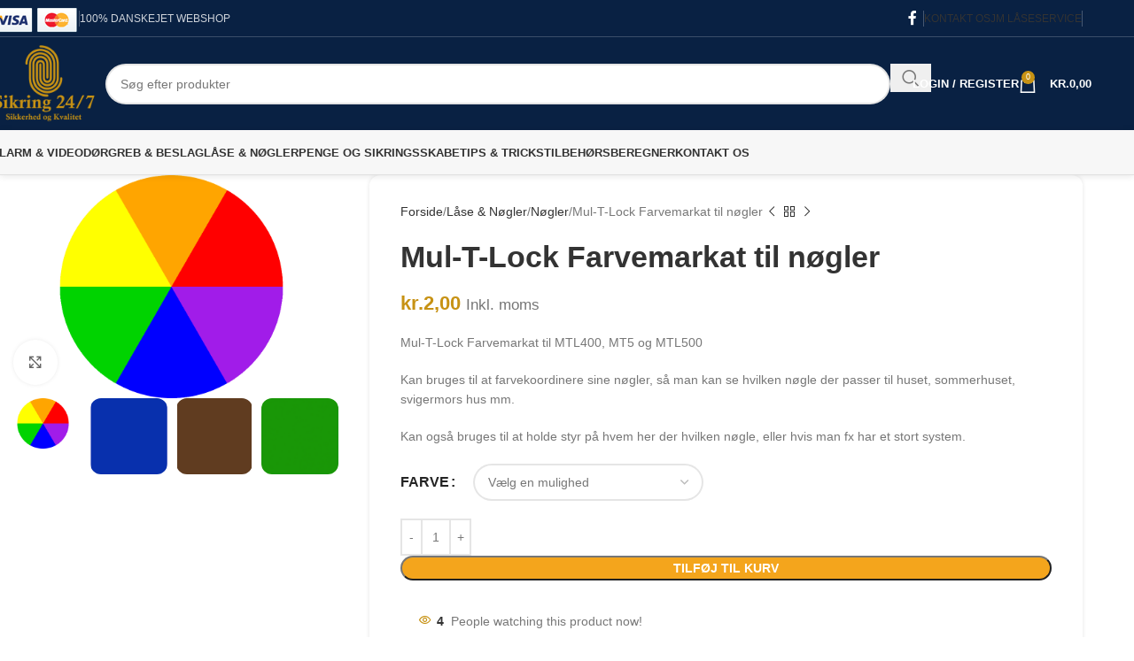

--- FILE ---
content_type: text/html; charset=UTF-8
request_url: https://sikring247.dk/produkt/mul-t-lock-farvemarkat/
body_size: 35184
content:
<!DOCTYPE html><html lang="da-DK" prefix="og: https://ogp.me/ns#"><head><script data-no-optimize="1">var litespeed_docref=sessionStorage.getItem("litespeed_docref");litespeed_docref&&(Object.defineProperty(document,"referrer",{get:function(){return litespeed_docref}}),sessionStorage.removeItem("litespeed_docref"));</script> <meta charset="UTF-8"><link data-optimized="2" rel="stylesheet" href="https://sikring247.dk/wp-content/litespeed/css/d45b6b78a0c34c7a1a80e449e0f1b728.css?ver=485e5" /><link rel="profile" href="https://gmpg.org/xfn/11"><link rel="pingback" href="https://sikring247.dk/xmlrpc.php"><title>Mul-T-Lock Farvemarkat til nøgler - Sikring 247</title><meta name="description" content="Mul-T-Lock Farvemarkat til MTL400, MT5 og MTL500 Kan bruges til at farvekoordinere sine nøgler, så man kan se hvilken nøgle der passer til huset, sommerhuset, svigermors hus mm. Kan også bruges til at holde styr på hvem her der hvilken nøgle, eller hvis man fx har et stort system."/><meta name="robots" content="index, follow, max-snippet:-1, max-video-preview:-1, max-image-preview:large"/><link rel="canonical" href="https://sikring247.dk/produkt/mul-t-lock-farvemarkat/" /><meta property="og:locale" content="da_DK" /><meta property="og:type" content="product" /><meta property="og:title" content="Mul-T-Lock Farvemarkat til nøgler - Sikring 247" /><meta property="og:description" content="Mul-T-Lock Farvemarkat til MTL400, MT5 og MTL500 Kan bruges til at farvekoordinere sine nøgler, så man kan se hvilken nøgle der passer til huset, sommerhuset, svigermors hus mm. Kan også bruges til at holde styr på hvem her der hvilken nøgle, eller hvis man fx har et stort system." /><meta property="og:url" content="https://sikring247.dk/produkt/mul-t-lock-farvemarkat/" /><meta property="og:site_name" content="Sikring 247" /><meta property="og:updated_time" content="2023-10-31T08:46:59+01:00" /><meta property="og:image" content="https://sikring247.dk/wp-content/uploads/2023/08/FarveHjul.png" /><meta property="og:image:secure_url" content="https://sikring247.dk/wp-content/uploads/2023/08/FarveHjul.png" /><meta property="og:image:width" content="990" /><meta property="og:image:height" content="660" /><meta property="og:image:alt" content="Mul-T-Lock Farvemarkat" /><meta property="og:image:type" content="image/png" /><meta property="product:availability" content="instock" /><meta name="twitter:card" content="summary_large_image" /><meta name="twitter:title" content="Mul-T-Lock Farvemarkat til nøgler - Sikring 247" /><meta name="twitter:description" content="Mul-T-Lock Farvemarkat til MTL400, MT5 og MTL500 Kan bruges til at farvekoordinere sine nøgler, så man kan se hvilken nøgle der passer til huset, sommerhuset, svigermors hus mm. Kan også bruges til at holde styr på hvem her der hvilken nøgle, eller hvis man fx har et stort system." /><meta name="twitter:image" content="https://sikring247.dk/wp-content/uploads/2023/08/FarveHjul.png" /><meta name="twitter:label1" content="Pris" /><meta name="twitter:data1" content="kr.2,00" /><meta name="twitter:label2" content="Tilgængelighed" /><meta name="twitter:data2" content="På lager" /> <script type="application/ld+json" class="rank-math-schema">{"@context":"https://schema.org","@graph":[{"@type":["Locksmith","Organization"],"@id":"https://sikring247.dk/#organization","name":"Sikring 247","url":"https://sikring247.dk","openingHours":["Monday,Tuesday,Wednesday,Thursday,Friday,Saturday,Sunday 09:00-17:00"]},{"@type":"WebSite","@id":"https://sikring247.dk/#website","url":"https://sikring247.dk","name":"Sikring 247","alternateName":"Sikring247","publisher":{"@id":"https://sikring247.dk/#organization"},"inLanguage":"da-DK"},{"@type":"ImageObject","@id":"https://sikring247.dk/wp-content/uploads/2023/08/FarveHjul.png","url":"https://sikring247.dk/wp-content/uploads/2023/08/FarveHjul.png","width":"990","height":"660","inLanguage":"da-DK"},{"@type":"ItemPage","@id":"https://sikring247.dk/produkt/mul-t-lock-farvemarkat/#webpage","url":"https://sikring247.dk/produkt/mul-t-lock-farvemarkat/","name":"Mul-T-Lock Farvemarkat til n\u00f8gler - Sikring 247","datePublished":"2020-01-06T14:31:25+01:00","dateModified":"2023-10-31T08:46:59+01:00","isPartOf":{"@id":"https://sikring247.dk/#website"},"primaryImageOfPage":{"@id":"https://sikring247.dk/wp-content/uploads/2023/08/FarveHjul.png"},"inLanguage":"da-DK"},{"@type":"Product","name":"Mul-T-Lock Farvemarkat til n\u00f8gler - Sikring 247","description":"Mul-T-Lock Farvemarkat til MTL400, MT5 og MTL500 Kan bruges til at farvekoordinere sine n\u00f8gler, s\u00e5 man kan se hvilken n\u00f8gle der passer til huset, sommerhuset, svigermors hus mm. Kan ogs\u00e5 bruges til at holde styr p\u00e5 hvem her der hvilken n\u00f8gle, eller hvis man fx har et stort system.","category":"L\u00e5se &amp; N\u00f8gler &gt; N\u00f8gler","mainEntityOfPage":{"@id":"https://sikring247.dk/produkt/mul-t-lock-farvemarkat/#webpage"},"weight":{"@type":"QuantitativeValue","unitCode":"KGM","value":"0.001"},"image":[{"@type":"ImageObject","url":"https://sikring247.dk/wp-content/uploads/2023/08/FarveHjul.png","height":"660","width":"990"},{"@type":"ImageObject","url":"https://sikring247.dk/wp-content/uploads/2023/08/bla.png","height":"512","width":"512"},{"@type":"ImageObject","url":"https://sikring247.dk/wp-content/uploads/2023/08/brun.png","height":"334","width":"325"},{"@type":"ImageObject","url":"https://sikring247.dk/wp-content/uploads/2023/08/gron.jpg","height":"1200","width":"1200"},{"@type":"ImageObject","url":"https://sikring247.dk/wp-content/uploads/2023/08/gra.jpg","height":"600","width":"600"},{"@type":"ImageObject","url":"https://sikring247.dk/wp-content/uploads/2023/08/gul.jpg","height":"1000","width":"956"},{"@type":"ImageObject","url":"https://sikring247.dk/wp-content/uploads/2023/08/hvid.jpg","height":"1335","width":"2000"},{"@type":"ImageObject","url":"https://sikring247.dk/wp-content/uploads/2023/08/orange.png","height":"1200","width":"1600"},{"@type":"ImageObject","url":"https://sikring247.dk/wp-content/uploads/2023/08/rod.jpg","height":"183","width":"275"},{"@type":"ImageObject","url":"https://sikring247.dk/wp-content/uploads/2023/08/sort.png","height":"768","width":"735"},{"@type":"ImageObject","url":"https://sikring247.dk/wp-content/uploads/2023/08/violet.jpg","height":"1050","width":"1400"}],"offers":{"@type":"Offer","price":"2.00","priceValidUntil":"2027-12-31","priceSpecification":{"price":"2.00","priceCurrency":"DKK","valueAddedTaxIncluded":"true"},"priceCurrency":"DKK","availability":"http://schema.org/InStock","seller":{"@type":"Organization","@id":"https://sikring247.dk/","name":"Sikring 247","url":"https://sikring247.dk","logo":""},"url":"https://sikring247.dk/produkt/mul-t-lock-farvemarkat/"},"@id":"https://sikring247.dk/produkt/mul-t-lock-farvemarkat/#richSnippet"}]}</script> <link rel='dns-prefetch' href='//www.googletagmanager.com' /><link rel='dns-prefetch' href='//fonts.googleapis.com' /><link rel="alternate" type="application/rss+xml" title="Sikring 247 &raquo; Feed" href="https://sikring247.dk/feed/" /><link rel="alternate" type="application/rss+xml" title="Sikring 247 &raquo;-kommentar-feed" href="https://sikring247.dk/comments/feed/" /><link rel="alternate" title="oEmbed (JSON)" type="application/json+oembed" href="https://sikring247.dk/wp-json/oembed/1.0/embed?url=https%3A%2F%2Fsikring247.dk%2Fprodukt%2Fmul-t-lock-farvemarkat%2F" /><link rel="alternate" title="oEmbed (XML)" type="text/xml+oembed" href="https://sikring247.dk/wp-json/oembed/1.0/embed?url=https%3A%2F%2Fsikring247.dk%2Fprodukt%2Fmul-t-lock-farvemarkat%2F&#038;format=xml" /><style id='wp-img-auto-sizes-contain-inline-css' type='text/css'>img:is([sizes=auto i],[sizes^="auto," i]){contain-intrinsic-size:3000px 1500px}
/*# sourceURL=wp-img-auto-sizes-contain-inline-css */</style><style id='woocommerce-inline-inline-css' type='text/css'>.woocommerce form .form-row .required { visibility: visible; }
/*# sourceURL=woocommerce-inline-inline-css */</style> <script type="litespeed/javascript" data-src="https://sikring247.dk/wp-includes/js/jquery/jquery.min.js" id="jquery-core-js"></script> <script id="wc-add-to-cart-js-extra" type="litespeed/javascript">var wc_add_to_cart_params={"ajax_url":"/wp-admin/admin-ajax.php","wc_ajax_url":"/?wc-ajax=%%endpoint%%","i18n_view_cart":"Se kurv","cart_url":"https://sikring247.dk/cart/","is_cart":"","cart_redirect_after_add":"no"}</script> <script id="wc-single-product-js-extra" type="litespeed/javascript">var wc_single_product_params={"i18n_required_rating_text":"V\u00e6lg venligst en bed\u00f8mmelse","i18n_rating_options":["1 ud af 5 stjerner","2 ud af 5 stjerner","3 ud af 5 stjerner","4 ud af 5 stjerner","5 ud af 5 stjerner"],"i18n_product_gallery_trigger_text":"View full-screen image gallery","review_rating_required":"yes","flexslider":{"rtl":!1,"animation":"slide","smoothHeight":!0,"directionNav":!1,"controlNav":"thumbnails","slideshow":!1,"animationSpeed":500,"animationLoop":!1,"allowOneSlide":!1},"zoom_enabled":"","zoom_options":[],"photoswipe_enabled":"","photoswipe_options":{"shareEl":!1,"closeOnScroll":!1,"history":!1,"hideAnimationDuration":0,"showAnimationDuration":0},"flexslider_enabled":""}</script> <script id="woocommerce-js-extra" type="litespeed/javascript">var woocommerce_params={"ajax_url":"/wp-admin/admin-ajax.php","wc_ajax_url":"/?wc-ajax=%%endpoint%%","i18n_password_show":"Vis adgangskode","i18n_password_hide":"Skjul adgangskode"}</script>  <script type="litespeed/javascript" data-src="https://www.googletagmanager.com/gtag/js?id=GT-MK5QKJZ" id="google_gtagjs-js"></script> <script id="google_gtagjs-js-after" type="litespeed/javascript">window.dataLayer=window.dataLayer||[];function gtag(){dataLayer.push(arguments)}
gtag("set","linker",{"domains":["sikring247.dk"]});gtag("js",new Date());gtag("set","developer_id.dZTNiMT",!0);gtag("config","GT-MK5QKJZ")</script> <link rel="https://api.w.org/" href="https://sikring247.dk/wp-json/" /><link rel="alternate" title="JSON" type="application/json" href="https://sikring247.dk/wp-json/wp/v2/product/16665" /><link rel="EditURI" type="application/rsd+xml" title="RSD" href="https://sikring247.dk/xmlrpc.php?rsd" /><meta name="generator" content="WordPress 6.9" /><link rel='shortlink' href='https://sikring247.dk/?p=16665' /><meta name="generator" content="Site Kit by Google 1.151.0" /><meta name="viewport" content="width=device-width, initial-scale=1.0, maximum-scale=1.0, user-scalable=no">
<noscript><style>.woocommerce-product-gallery{ opacity: 1 !important; }</style></noscript><meta name="generator" content="Elementor 3.28.4; features: additional_custom_breakpoints, e_local_google_fonts; settings: css_print_method-external, google_font-enabled, font_display-swap">
 <script type="litespeed/javascript">!function(f,b,e,v,n,t,s){if(f.fbq)return;n=f.fbq=function(){n.callMethod?n.callMethod.apply(n,arguments):n.queue.push(arguments)};if(!f._fbq)f._fbq=n;n.push=n;n.loaded=!0;n.version='2.0';n.queue=[];t=b.createElement(e);t.async=!0;t.src=v;s=b.getElementsByTagName(e)[0];s.parentNode.insertBefore(t,s)}(window,document,'script','https://connect.facebook.net/en_US/fbevents.js');fbq('init','1686108838567163');fbq('track','PageView')</script> <noscript><img height="1" width="1" style="display:none"
src="https://www.facebook.com/tr?id=1686108838567163&ev=PageView&noscript=1"
/></noscript><link rel="preconnect" href="//code.tidio.co"> <script  type="litespeed/javascript">!function(f,b,e,v,n,t,s){if(f.fbq)return;n=f.fbq=function(){n.callMethod?n.callMethod.apply(n,arguments):n.queue.push(arguments)};if(!f._fbq)f._fbq=n;n.push=n;n.loaded=!0;n.version='2.0';n.queue=[];t=b.createElement(e);t.async=!0;t.src=v;s=b.getElementsByTagName(e)[0];s.parentNode.insertBefore(t,s)}(window,document,'script','https://connect.facebook.net/en_US/fbevents.js')</script>  <script  type="litespeed/javascript">fbq('init','1686108838567163',{},{"agent":"woocommerce-9.8.2-3.4.6"});fbq('track','PageView',{"source":"woocommerce","version":"9.8.2","pluginVersion":"3.4.6"});document.addEventListener('DOMContentLiteSpeedLoaded',function(){document.body.insertAdjacentHTML('beforeend','<div class=\"wc-facebook-pixel-event-placeholder\"></div>')},!1)</script> <style>.e-con.e-parent:nth-of-type(n+4):not(.e-lazyloaded):not(.e-no-lazyload),
				.e-con.e-parent:nth-of-type(n+4):not(.e-lazyloaded):not(.e-no-lazyload) * {
					background-image: none !important;
				}
				@media screen and (max-height: 1024px) {
					.e-con.e-parent:nth-of-type(n+3):not(.e-lazyloaded):not(.e-no-lazyload),
					.e-con.e-parent:nth-of-type(n+3):not(.e-lazyloaded):not(.e-no-lazyload) * {
						background-image: none !important;
					}
				}
				@media screen and (max-height: 640px) {
					.e-con.e-parent:nth-of-type(n+2):not(.e-lazyloaded):not(.e-no-lazyload),
					.e-con.e-parent:nth-of-type(n+2):not(.e-lazyloaded):not(.e-no-lazyload) * {
						background-image: none !important;
					}
				}</style> <script id="google_gtagjs" type="litespeed/javascript" data-src="https://www.googletagmanager.com/gtag/js?id=G-0HTVVES5K2"="async"></script> <script id="google_gtagjs-inline" type="litespeed/javascript">window.dataLayer=window.dataLayer||[];function gtag(){dataLayer.push(arguments)}gtag('js',new Date());gtag('config','G-0HTVVES5K2',{})</script> <link rel="icon" href="https://sikring247.dk/wp-content/uploads/2023/09/cropped-Sikring-247-32x32.png" sizes="32x32" /><link rel="icon" href="https://sikring247.dk/wp-content/uploads/2023/09/cropped-Sikring-247-192x192.png" sizes="192x192" /><link rel="apple-touch-icon" href="https://sikring247.dk/wp-content/uploads/2023/09/cropped-Sikring-247-180x180.png" /><meta name="msapplication-TileImage" content="https://sikring247.dk/wp-content/uploads/2023/09/cropped-Sikring-247-270x270.png" /><style type="text/css" id="wp-custom-css">.wd-dropdown{
	background-color:#092143;
}

#payment .payment_methods li label{
	display:inline !important;
}

label[for="shipping_method_0_free_shipping11"] {
  font-weight:bold;
	font-size:18px;
}</style><style></style><style id="wd-style-header_541962-css" data-type="wd-style-header_541962">:root{
	--wd-top-bar-h: 41px;
	--wd-top-bar-sm-h: .00001px;
	--wd-top-bar-sticky-h: .00001px;
	--wd-top-bar-brd-w: 1px;

	--wd-header-general-h: 105px;
	--wd-header-general-sm-h: 60px;
	--wd-header-general-sticky-h: 60px;
	--wd-header-general-brd-w: .00001px;

	--wd-header-bottom-h: 50px;
	--wd-header-bottom-sm-h: 60px;
	--wd-header-bottom-sticky-h: 40px;
	--wd-header-bottom-brd-w: 1px;

	--wd-header-clone-h: .00001px;

	--wd-header-brd-w: calc(var(--wd-top-bar-brd-w) + var(--wd-header-general-brd-w) + var(--wd-header-bottom-brd-w));
	--wd-header-h: calc(var(--wd-top-bar-h) + var(--wd-header-general-h) + var(--wd-header-bottom-h) + var(--wd-header-brd-w));
	--wd-header-sticky-h: calc(var(--wd-top-bar-sticky-h) + var(--wd-header-general-sticky-h) + var(--wd-header-bottom-sticky-h) + var(--wd-header-clone-h) + var(--wd-header-brd-w));
	--wd-header-sm-h: calc(var(--wd-top-bar-sm-h) + var(--wd-header-general-sm-h) + var(--wd-header-bottom-sm-h) + var(--wd-header-brd-w));
}

.whb-top-bar .wd-dropdown {
	margin-top: 0.5px;
}

.whb-top-bar .wd-dropdown:after {
	height: 10.5px;
}


.whb-sticked .whb-general-header .wd-dropdown:not(.sub-sub-menu) {
	margin-top: 10px;
}

.whb-sticked .whb-general-header .wd-dropdown:not(.sub-sub-menu):after {
	height: 20px;
}

:root:has(.whb-top-bar.whb-border-boxed) {
	--wd-top-bar-brd-w: .00001px;
}

@media (max-width: 1024px) {
:root:has(.whb-top-bar.whb-hidden-mobile) {
	--wd-top-bar-brd-w: .00001px;
}
}


:root:has(.whb-header-bottom.whb-border-boxed) {
	--wd-header-bottom-brd-w: .00001px;
}

@media (max-width: 1024px) {
:root:has(.whb-header-bottom.whb-hidden-mobile) {
	--wd-header-bottom-brd-w: .00001px;
}
}

.whb-header-bottom .wd-dropdown {
	margin-top: 5px;
}

.whb-header-bottom .wd-dropdown:after {
	height: 15px;
}

.whb-sticked .whb-header-bottom .wd-dropdown:not(.sub-sub-menu) {
	margin-top: 0px;
}

.whb-sticked .whb-header-bottom .wd-dropdown:not(.sub-sub-menu):after {
	height: 10px;
}


		
.whb-top-bar {
	background-color: rgba(9, 33, 67, 1);border-color: rgba(58, 77, 105, 1);border-bottom-width: 1px;border-bottom-style: solid;
}

.whb-general-header {
	background-color: rgba(9, 33, 67, 1);border-bottom-width: 0px;border-bottom-style: solid;
}

.whb-header-bottom {
	background-color: rgba(247, 247, 247, 1);border-color: rgba(129, 129, 129, 0.2);border-bottom-width: 1px;border-bottom-style: solid;
}</style><style id="wd-style-theme_settings_default-css" data-type="wd-style-theme_settings_default">@font-face {
	font-weight: normal;
	font-style: normal;
	font-family: "woodmart-font";
	src: url("//sikring247.dk/wp-content/themes/woodmart/fonts/woodmart-font-1-400.woff2?v=8.1.2") format("woff2");
}

@font-face {
	font-family: "star";
	font-weight: 400;
	font-style: normal;
	src: url("//sikring247.dk/wp-content/plugins/woocommerce/assets/fonts/star.eot?#iefix") format("embedded-opentype"), url("//sikring247.dk/wp-content/plugins/woocommerce/assets/fonts/star.woff") format("woff"), url("//sikring247.dk/wp-content/plugins/woocommerce/assets/fonts/star.ttf") format("truetype"), url("//sikring247.dk/wp-content/plugins/woocommerce/assets/fonts/star.svg#star") format("svg");
}

@font-face {
	font-family: "WooCommerce";
	font-weight: 400;
	font-style: normal;
	src: url("//sikring247.dk/wp-content/plugins/woocommerce/assets/fonts/WooCommerce.eot?#iefix") format("embedded-opentype"), url("//sikring247.dk/wp-content/plugins/woocommerce/assets/fonts/WooCommerce.woff") format("woff"), url("//sikring247.dk/wp-content/plugins/woocommerce/assets/fonts/WooCommerce.ttf") format("truetype"), url("//sikring247.dk/wp-content/plugins/woocommerce/assets/fonts/WooCommerce.svg#WooCommerce") format("svg");
}

:root {
	--wd-text-font: "Cabin", Arial, Helvetica, sans-serif;
	--wd-text-font-weight: 400;
	--wd-text-color: #777777;
	--wd-text-font-size: 14px;
	--wd-title-font: "Cabin", Arial, Helvetica, sans-serif;
	--wd-title-font-weight: 600;
	--wd-title-color: #242424;
	--wd-entities-title-font: "Cabin", Arial, Helvetica, sans-serif;
	--wd-entities-title-font-weight: 600;
	--wd-entities-title-color: #333333;
	--wd-entities-title-color-hover: rgb(51 51 51 / 65%);
	--wd-alternative-font: "Lato", Arial, Helvetica, sans-serif;
	--wd-widget-title-font: "Cabin", Arial, Helvetica, sans-serif;
	--wd-widget-title-font-weight: 600;
	--wd-widget-title-transform: uppercase;
	--wd-widget-title-color: #333;
	--wd-widget-title-font-size: 16px;
	--wd-header-el-font: "Lato", Arial, Helvetica, sans-serif;
	--wd-header-el-font-weight: 700;
	--wd-header-el-transform: uppercase;
	--wd-header-el-font-size: 13px;
	--wd-primary-color: rgb(199,146,20);
	--wd-alternative-color: #fbbc34;
	--wd-link-color: #333333;
	--wd-link-color-hover: #242424;
	--btn-default-bgcolor: #f7f7f7;
	--btn-default-bgcolor-hover: #efefef;
	--btn-accented-bgcolor: rgb(244,165,28);
	--btn-accented-bgcolor-hover: rgb(222,150,26);
	--wd-form-brd-width: 2px;
	--notices-success-bg: #459647;
	--notices-success-color: #fff;
	--notices-warning-bg: #E0B252;
	--notices-warning-color: #fff;
}
.wd-popup.wd-age-verify {
	--wd-popup-width: 500px;
}
.wd-popup.wd-promo-popup {
	background-color: rgb(255,255,255);
	background-image: url(https://sikring247.dk/wp-content/uploads/2021/09/retail-popup-bg.jpg);
	background-repeat: no-repeat;
	background-size: cover;
	background-position: center center;
	--wd-popup-width: 800px;
}
.woodmart-woocommerce-layered-nav .wd-scroll-content {
	max-height: 223px;
}
.wd-page-title {
	background-color: #0a0a0a;
	background-image: url(https://sikring247.dk/wp-content/uploads/2023/09/JM-Laaseservice-CombiProtect-scaled.jpg-scaled.webp);
	background-size: cover;
	background-position: center center;
}
.wd-footer {
	background-color: rgb(9,33,67);
	background-image: none;
}
html .product.wd-cat .wd-entities-title, html .product.wd-cat.cat-design-replace-title .wd-entities-title, html .wd-masonry-first .wd-cat:first-child .wd-entities-title {
	font-size: 16px;
}
.wd-popup.popup-quick-view {
	--wd-popup-width: 920px;
}
:root{
--wd-container-w: 1222px;
--wd-form-brd-radius: 35px;
--btn-default-color: #333;
--btn-default-color-hover: #333;
--btn-accented-color: #fff;
--btn-accented-color-hover: #fff;
--btn-default-brd-radius: 35px;
--btn-default-box-shadow: none;
--btn-default-box-shadow-hover: none;
--btn-accented-brd-radius: 35px;
--btn-accented-box-shadow: none;
--btn-accented-box-shadow-hover: none;
--wd-brd-radius: 12px;
}

@media (min-width: 1222px) {
section.elementor-section.wd-section-stretch > .elementor-container {
margin-left: auto;
margin-right: auto;
}
}</style><style id='global-styles-inline-css' type='text/css'>:root{--wp--preset--aspect-ratio--square: 1;--wp--preset--aspect-ratio--4-3: 4/3;--wp--preset--aspect-ratio--3-4: 3/4;--wp--preset--aspect-ratio--3-2: 3/2;--wp--preset--aspect-ratio--2-3: 2/3;--wp--preset--aspect-ratio--16-9: 16/9;--wp--preset--aspect-ratio--9-16: 9/16;--wp--preset--color--black: #000000;--wp--preset--color--cyan-bluish-gray: #abb8c3;--wp--preset--color--white: #ffffff;--wp--preset--color--pale-pink: #f78da7;--wp--preset--color--vivid-red: #cf2e2e;--wp--preset--color--luminous-vivid-orange: #ff6900;--wp--preset--color--luminous-vivid-amber: #fcb900;--wp--preset--color--light-green-cyan: #7bdcb5;--wp--preset--color--vivid-green-cyan: #00d084;--wp--preset--color--pale-cyan-blue: #8ed1fc;--wp--preset--color--vivid-cyan-blue: #0693e3;--wp--preset--color--vivid-purple: #9b51e0;--wp--preset--gradient--vivid-cyan-blue-to-vivid-purple: linear-gradient(135deg,rgb(6,147,227) 0%,rgb(155,81,224) 100%);--wp--preset--gradient--light-green-cyan-to-vivid-green-cyan: linear-gradient(135deg,rgb(122,220,180) 0%,rgb(0,208,130) 100%);--wp--preset--gradient--luminous-vivid-amber-to-luminous-vivid-orange: linear-gradient(135deg,rgb(252,185,0) 0%,rgb(255,105,0) 100%);--wp--preset--gradient--luminous-vivid-orange-to-vivid-red: linear-gradient(135deg,rgb(255,105,0) 0%,rgb(207,46,46) 100%);--wp--preset--gradient--very-light-gray-to-cyan-bluish-gray: linear-gradient(135deg,rgb(238,238,238) 0%,rgb(169,184,195) 100%);--wp--preset--gradient--cool-to-warm-spectrum: linear-gradient(135deg,rgb(74,234,220) 0%,rgb(151,120,209) 20%,rgb(207,42,186) 40%,rgb(238,44,130) 60%,rgb(251,105,98) 80%,rgb(254,248,76) 100%);--wp--preset--gradient--blush-light-purple: linear-gradient(135deg,rgb(255,206,236) 0%,rgb(152,150,240) 100%);--wp--preset--gradient--blush-bordeaux: linear-gradient(135deg,rgb(254,205,165) 0%,rgb(254,45,45) 50%,rgb(107,0,62) 100%);--wp--preset--gradient--luminous-dusk: linear-gradient(135deg,rgb(255,203,112) 0%,rgb(199,81,192) 50%,rgb(65,88,208) 100%);--wp--preset--gradient--pale-ocean: linear-gradient(135deg,rgb(255,245,203) 0%,rgb(182,227,212) 50%,rgb(51,167,181) 100%);--wp--preset--gradient--electric-grass: linear-gradient(135deg,rgb(202,248,128) 0%,rgb(113,206,126) 100%);--wp--preset--gradient--midnight: linear-gradient(135deg,rgb(2,3,129) 0%,rgb(40,116,252) 100%);--wp--preset--font-size--small: 13px;--wp--preset--font-size--medium: 20px;--wp--preset--font-size--large: 36px;--wp--preset--font-size--x-large: 42px;--wp--preset--spacing--20: 0.44rem;--wp--preset--spacing--30: 0.67rem;--wp--preset--spacing--40: 1rem;--wp--preset--spacing--50: 1.5rem;--wp--preset--spacing--60: 2.25rem;--wp--preset--spacing--70: 3.38rem;--wp--preset--spacing--80: 5.06rem;--wp--preset--shadow--natural: 6px 6px 9px rgba(0, 0, 0, 0.2);--wp--preset--shadow--deep: 12px 12px 50px rgba(0, 0, 0, 0.4);--wp--preset--shadow--sharp: 6px 6px 0px rgba(0, 0, 0, 0.2);--wp--preset--shadow--outlined: 6px 6px 0px -3px rgb(255, 255, 255), 6px 6px rgb(0, 0, 0);--wp--preset--shadow--crisp: 6px 6px 0px rgb(0, 0, 0);}:where(body) { margin: 0; }.wp-site-blocks > .alignleft { float: left; margin-right: 2em; }.wp-site-blocks > .alignright { float: right; margin-left: 2em; }.wp-site-blocks > .aligncenter { justify-content: center; margin-left: auto; margin-right: auto; }:where(.is-layout-flex){gap: 0.5em;}:where(.is-layout-grid){gap: 0.5em;}.is-layout-flow > .alignleft{float: left;margin-inline-start: 0;margin-inline-end: 2em;}.is-layout-flow > .alignright{float: right;margin-inline-start: 2em;margin-inline-end: 0;}.is-layout-flow > .aligncenter{margin-left: auto !important;margin-right: auto !important;}.is-layout-constrained > .alignleft{float: left;margin-inline-start: 0;margin-inline-end: 2em;}.is-layout-constrained > .alignright{float: right;margin-inline-start: 2em;margin-inline-end: 0;}.is-layout-constrained > .aligncenter{margin-left: auto !important;margin-right: auto !important;}.is-layout-constrained > :where(:not(.alignleft):not(.alignright):not(.alignfull)){margin-left: auto !important;margin-right: auto !important;}body .is-layout-flex{display: flex;}.is-layout-flex{flex-wrap: wrap;align-items: center;}.is-layout-flex > :is(*, div){margin: 0;}body .is-layout-grid{display: grid;}.is-layout-grid > :is(*, div){margin: 0;}body{padding-top: 0px;padding-right: 0px;padding-bottom: 0px;padding-left: 0px;}a:where(:not(.wp-element-button)){text-decoration: none;}:root :where(.wp-element-button, .wp-block-button__link){background-color: #32373c;border-width: 0;color: #fff;font-family: inherit;font-size: inherit;font-style: inherit;font-weight: inherit;letter-spacing: inherit;line-height: inherit;padding-top: calc(0.667em + 2px);padding-right: calc(1.333em + 2px);padding-bottom: calc(0.667em + 2px);padding-left: calc(1.333em + 2px);text-decoration: none;text-transform: inherit;}.has-black-color{color: var(--wp--preset--color--black) !important;}.has-cyan-bluish-gray-color{color: var(--wp--preset--color--cyan-bluish-gray) !important;}.has-white-color{color: var(--wp--preset--color--white) !important;}.has-pale-pink-color{color: var(--wp--preset--color--pale-pink) !important;}.has-vivid-red-color{color: var(--wp--preset--color--vivid-red) !important;}.has-luminous-vivid-orange-color{color: var(--wp--preset--color--luminous-vivid-orange) !important;}.has-luminous-vivid-amber-color{color: var(--wp--preset--color--luminous-vivid-amber) !important;}.has-light-green-cyan-color{color: var(--wp--preset--color--light-green-cyan) !important;}.has-vivid-green-cyan-color{color: var(--wp--preset--color--vivid-green-cyan) !important;}.has-pale-cyan-blue-color{color: var(--wp--preset--color--pale-cyan-blue) !important;}.has-vivid-cyan-blue-color{color: var(--wp--preset--color--vivid-cyan-blue) !important;}.has-vivid-purple-color{color: var(--wp--preset--color--vivid-purple) !important;}.has-black-background-color{background-color: var(--wp--preset--color--black) !important;}.has-cyan-bluish-gray-background-color{background-color: var(--wp--preset--color--cyan-bluish-gray) !important;}.has-white-background-color{background-color: var(--wp--preset--color--white) !important;}.has-pale-pink-background-color{background-color: var(--wp--preset--color--pale-pink) !important;}.has-vivid-red-background-color{background-color: var(--wp--preset--color--vivid-red) !important;}.has-luminous-vivid-orange-background-color{background-color: var(--wp--preset--color--luminous-vivid-orange) !important;}.has-luminous-vivid-amber-background-color{background-color: var(--wp--preset--color--luminous-vivid-amber) !important;}.has-light-green-cyan-background-color{background-color: var(--wp--preset--color--light-green-cyan) !important;}.has-vivid-green-cyan-background-color{background-color: var(--wp--preset--color--vivid-green-cyan) !important;}.has-pale-cyan-blue-background-color{background-color: var(--wp--preset--color--pale-cyan-blue) !important;}.has-vivid-cyan-blue-background-color{background-color: var(--wp--preset--color--vivid-cyan-blue) !important;}.has-vivid-purple-background-color{background-color: var(--wp--preset--color--vivid-purple) !important;}.has-black-border-color{border-color: var(--wp--preset--color--black) !important;}.has-cyan-bluish-gray-border-color{border-color: var(--wp--preset--color--cyan-bluish-gray) !important;}.has-white-border-color{border-color: var(--wp--preset--color--white) !important;}.has-pale-pink-border-color{border-color: var(--wp--preset--color--pale-pink) !important;}.has-vivid-red-border-color{border-color: var(--wp--preset--color--vivid-red) !important;}.has-luminous-vivid-orange-border-color{border-color: var(--wp--preset--color--luminous-vivid-orange) !important;}.has-luminous-vivid-amber-border-color{border-color: var(--wp--preset--color--luminous-vivid-amber) !important;}.has-light-green-cyan-border-color{border-color: var(--wp--preset--color--light-green-cyan) !important;}.has-vivid-green-cyan-border-color{border-color: var(--wp--preset--color--vivid-green-cyan) !important;}.has-pale-cyan-blue-border-color{border-color: var(--wp--preset--color--pale-cyan-blue) !important;}.has-vivid-cyan-blue-border-color{border-color: var(--wp--preset--color--vivid-cyan-blue) !important;}.has-vivid-purple-border-color{border-color: var(--wp--preset--color--vivid-purple) !important;}.has-vivid-cyan-blue-to-vivid-purple-gradient-background{background: var(--wp--preset--gradient--vivid-cyan-blue-to-vivid-purple) !important;}.has-light-green-cyan-to-vivid-green-cyan-gradient-background{background: var(--wp--preset--gradient--light-green-cyan-to-vivid-green-cyan) !important;}.has-luminous-vivid-amber-to-luminous-vivid-orange-gradient-background{background: var(--wp--preset--gradient--luminous-vivid-amber-to-luminous-vivid-orange) !important;}.has-luminous-vivid-orange-to-vivid-red-gradient-background{background: var(--wp--preset--gradient--luminous-vivid-orange-to-vivid-red) !important;}.has-very-light-gray-to-cyan-bluish-gray-gradient-background{background: var(--wp--preset--gradient--very-light-gray-to-cyan-bluish-gray) !important;}.has-cool-to-warm-spectrum-gradient-background{background: var(--wp--preset--gradient--cool-to-warm-spectrum) !important;}.has-blush-light-purple-gradient-background{background: var(--wp--preset--gradient--blush-light-purple) !important;}.has-blush-bordeaux-gradient-background{background: var(--wp--preset--gradient--blush-bordeaux) !important;}.has-luminous-dusk-gradient-background{background: var(--wp--preset--gradient--luminous-dusk) !important;}.has-pale-ocean-gradient-background{background: var(--wp--preset--gradient--pale-ocean) !important;}.has-electric-grass-gradient-background{background: var(--wp--preset--gradient--electric-grass) !important;}.has-midnight-gradient-background{background: var(--wp--preset--gradient--midnight) !important;}.has-small-font-size{font-size: var(--wp--preset--font-size--small) !important;}.has-medium-font-size{font-size: var(--wp--preset--font-size--medium) !important;}.has-large-font-size{font-size: var(--wp--preset--font-size--large) !important;}.has-x-large-font-size{font-size: var(--wp--preset--font-size--x-large) !important;}
/*# sourceURL=global-styles-inline-css */</style></head><body class="wp-singular product-template-default single single-product postid-16665 wp-theme-woodmart theme-woodmart woocommerce woocommerce-page woocommerce-no-js wrapper-full-width  categories-accordion-on woodmart-ajax-shop-on sticky-toolbar-on dropdowns-color-light elementor-default elementor-kit-7"> <script type="text/javascript" id="wd-flicker-fix">// Flicker fix.</script> <div class="wd-page-wrapper website-wrapper"><header class="whb-header whb-header_541962 whb-scroll-stick whb-sticky-real"><div class="whb-main-header"><div class="whb-row whb-top-bar whb-not-sticky-row whb-with-bg whb-border-fullwidth whb-color-light whb-hidden-mobile whb-flex-flex-middle"><div class="container"><div class="whb-flex-row whb-top-bar-inner"><div class="whb-column whb-col-left whb-column5 whb-visible-lg"><div class="info-box-wrapper  whb-oq3qstw0as066agwcae3"><div id="wd-696f28e47e421" class=" wd-info-box text-left box-icon-align-top box-style-base color-scheme- wd-bg-none"><div class="box-icon-wrapper  box-with-icon box-icon-simple"><div class="info-box-icon">
<img data-lazyloaded="1" src="[data-uri]" width="99" height="28" data-src="https://sikring247.dk/wp-content/uploads/2023/09/creditcards-e1697805777299.webp" class="attachment-200x100 size-200x100" alt="" decoding="async" /></div></div><div class="info-box-content"><div class="info-box-inner reset-last-child"></div></div></div></div><div class="wd-header-divider whb-divider-default whb-08q5i9lbgh8j2bh3pi9z"></div><div class="wd-header-text reset-last-child whb-27eoe0lnzic7pxnr1fp8">100% DANSKEJET WEBSHOP</div></div><div class="whb-column whb-col-center whb-column6 whb-visible-lg whb-empty-column"></div><div class="whb-column whb-col-right whb-column7 whb-visible-lg"><div id="" class=" wd-social-icons wd-style-default social-follow wd-shape-circle  whb-43k0qayz7gg36f2jmmhk color-scheme-light text-center">
<a rel="noopener noreferrer nofollow" href="https://www.facebook.com/profile.php?id=61551895845216" target="_blank" class=" wd-social-icon social-facebook" aria-label="Facebook social link">
<span class="wd-icon"></span>
</a></div><div class="wd-header-divider wd-full-height whb-aik22afewdiur23h71ba"></div><div class="wd-header-nav wd-header-secondary-nav whb-by7fngopqyq58lavfby3 text-right wd-full-height" role="navigation" aria-label="Secondary navigation"><ul id="menu-top-bar-right" class="menu wd-nav wd-nav-secondary wd-style-bordered wd-gap-s"><li id="menu-item-15550" class="menu-item menu-item-type-custom menu-item-object-custom menu-item-15550 item-level-0 menu-simple-dropdown wd-event-hover" ><a href="https://sikring247.dk/kontakt-os/" class="woodmart-nav-link"><span class="nav-link-text">Kontakt os</span></a></li><li id="menu-item-17897" class="menu-item menu-item-type-custom menu-item-object-custom menu-item-17897 item-level-0 menu-simple-dropdown wd-event-hover" ><a target="_blank" href="https://jmlaaseservice.dk/" class="woodmart-nav-link"><span class="nav-link-text">JM Låseservice</span></a></li></ul></div><div class="wd-header-divider wd-full-height whb-hvo7pk2f543doxhr21h5"></div></div><div class="whb-column whb-col-mobile whb-column_mobile1 whb-hidden-lg whb-empty-column"></div></div></div></div><div class="whb-row whb-general-header whb-sticky-row whb-with-bg whb-without-border whb-color-light whb-flex-flex-middle"><div class="container"><div class="whb-flex-row whb-general-header-inner"><div class="whb-column whb-col-left whb-column8 whb-visible-lg"><div class="site-logo whb-gs8bcnxektjsro21n657">
<a href="https://sikring247.dk/" class="wd-logo wd-main-logo" rel="home" aria-label="Site logo">
<img data-lazyloaded="1" src="[data-uri]" fetchpriority="high" width="300" height="240" data-src="https://sikring247.dk/wp-content/uploads/2023/09/Sikring-247.png" class="attachment-full size-full" alt="" style="max-width:157px;" decoding="async" data-srcset="https://sikring247.dk/wp-content/uploads/2023/09/Sikring-247.png 300w, https://sikring247.dk/wp-content/uploads/2023/09/Sikring-247-150x120.png 150w" data-sizes="(max-width: 300px) 100vw, 300px" />	</a></div></div><div class="whb-column whb-col-center whb-column9 whb-visible-lg"><div class="whb-space-element whb-r1zs6mpgi6bmsbvwzszd " style="width:10px;"></div><div class="wd-search-form wd-header-search-form wd-display-form whb-9x1ytaxq7aphtb3npidp"><form role="search" method="get" class="searchform  wd-style-with-bg woodmart-ajax-search" action="https://sikring247.dk/"  data-thumbnail="1" data-price="1" data-post_type="product" data-count="20" data-sku="0" data-symbols_count="3">
<input type="text" class="s" placeholder="Søg efter produkter" value="" name="s" aria-label="Search" title="Søg efter produkter" required/>
<input type="hidden" name="post_type" value="product">
<span class="wd-clear-search wd-hide"></span>
<button type="submit" class="searchsubmit">
<span>
Search						</span>
</button></form><div class="search-results-wrapper"><div class="wd-dropdown-results wd-scroll wd-dropdown color-scheme-light"><div class="wd-scroll-content"></div></div></div></div><div class="whb-space-element whb-bl9ba3piar26qqnzgblk " style="width:10px;"></div></div><div class="whb-column whb-col-right whb-column10 whb-visible-lg"><div class="whb-space-element whb-d6tcdhggjbqbrs217tl1 " style="width:15px;"></div><div class="wd-header-my-account wd-tools-element wd-event-hover wd-design-1 wd-account-style-text login-side-opener whb-vssfpylqqax9pvkfnxoz">
<a href="https://sikring247.dk/my-account/" title="Min konto">
<span class="wd-tools-icon">
</span>
<span class="wd-tools-text">
Login / Register			</span></a></div><div class="wd-header-cart wd-tools-element wd-design-2 cart-widget-opener whb-nedhm962r512y1xz9j06">
<a href="https://sikring247.dk/cart/" title="Shopping cart">
<span class="wd-tools-icon wd-icon-alt">
<span class="wd-cart-number wd-tools-count">0 <span>items</span></span>
</span>
<span class="wd-tools-text">
<span class="wd-cart-subtotal"><span class="woocommerce-Price-amount amount"><bdi><span class="woocommerce-Price-currencySymbol">kr.</span>0,00</bdi></span></span>
</span></a></div></div><div class="whb-column whb-mobile-left whb-column_mobile2 whb-hidden-lg"><div class="wd-tools-element wd-header-mobile-nav wd-style-text wd-design-1 whb-g1k0m1tib7raxrwkm1t3">
<a href="#" rel="nofollow" aria-label="Open mobile menu">
<span class="wd-tools-icon">
</span><span class="wd-tools-text">Menu</span></a></div></div><div class="whb-column whb-mobile-center whb-column_mobile3 whb-hidden-lg"><div class="site-logo whb-lt7vdqgaccmapftzurvt">
<a href="https://sikring247.dk/" class="wd-logo wd-main-logo" rel="home" aria-label="Site logo">
<img data-lazyloaded="1" src="[data-uri]" loading="lazy" width="300" height="240" data-src="https://sikring247.dk/wp-content/uploads/2023/09/Sikring-247.png" class="attachment-full size-full" alt="" style="max-width:179px;" decoding="async" data-srcset="https://sikring247.dk/wp-content/uploads/2023/09/Sikring-247.png 300w, https://sikring247.dk/wp-content/uploads/2023/09/Sikring-247-150x120.png 150w" data-sizes="(max-width: 300px) 100vw, 300px" />	</a></div></div><div class="whb-column whb-mobile-right whb-column_mobile4 whb-hidden-lg"><div class="wd-header-cart wd-tools-element wd-design-5 cart-widget-opener whb-trk5sfmvib0ch1s1qbtc">
<a href="https://sikring247.dk/cart/" title="Shopping cart">
<span class="wd-tools-icon wd-icon-alt">
<span class="wd-cart-number wd-tools-count">0 <span>items</span></span>
</span>
<span class="wd-tools-text">
<span class="wd-cart-subtotal"><span class="woocommerce-Price-amount amount"><bdi><span class="woocommerce-Price-currencySymbol">kr.</span>0,00</bdi></span></span>
</span></a></div></div></div></div></div><div class="whb-row whb-header-bottom whb-sticky-row whb-with-bg whb-border-fullwidth whb-color-dark whb-with-shadow whb-flex-flex-middle"><div class="container"><div class="whb-flex-row whb-header-bottom-inner"><div class="whb-column whb-col-left whb-column11 whb-visible-lg whb-empty-column"></div><div class="whb-column whb-col-center whb-column12 whb-visible-lg"><div class="wd-header-nav wd-header-main-nav text-left wd-design-1 whb-6kgdkbvf12frej4dofvj" role="navigation" aria-label="Main navigation"><ul id="menu-main-navigation" class="menu wd-nav wd-nav-main wd-style-default wd-gap-s"><li id="menu-item-17893" class="menu-item menu-item-type-taxonomy menu-item-object-product_cat menu-item-has-children menu-item-17893 item-level-0 menu-simple-dropdown wd-event-hover" ><a href="https://sikring247.dk/kategori/alarm-video/" class="woodmart-nav-link"><span class="nav-link-text">Alarm &amp; Video</span></a><div class="color-scheme-light wd-design-default wd-dropdown-menu wd-dropdown"><div class="container wd-entry-content"><ul class="wd-sub-menu color-scheme-light"><li id="menu-item-17770" class="menu-item menu-item-type-taxonomy menu-item-object-product_cat menu-item-has-children menu-item-17770 item-level-1 wd-event-hover" ><a href="https://sikring247.dk/kategori/alarm-video/ajax-alarm/" class="woodmart-nav-link">Ajax Alarm</a><ul class="sub-sub-menu wd-dropdown"><li id="menu-item-17771" class="menu-item menu-item-type-taxonomy menu-item-object-product_cat menu-item-17771 item-level-2 wd-event-hover" ><a href="https://sikring247.dk/kategori/alarm-video/ajax-alarm/ajax-alarm-tilbehoer/" class="woodmart-nav-link">Ajax Alarm tilbehør</a></li><li id="menu-item-17772" class="menu-item menu-item-type-taxonomy menu-item-object-product_cat menu-item-17772 item-level-2 wd-event-hover" ><a href="https://sikring247.dk/kategori/alarm-video/ajax-alarm/ajax-alarmpakker/" class="woodmart-nav-link">Ajax Alarmpakker</a></li><li id="menu-item-17773" class="menu-item menu-item-type-taxonomy menu-item-object-product_cat menu-item-17773 item-level-2 wd-event-hover" ><a href="https://sikring247.dk/kategori/alarm-video/ajax-alarm/ajax-betjening/" class="woodmart-nav-link">Ajax Betjening</a></li><li id="menu-item-17774" class="menu-item menu-item-type-taxonomy menu-item-object-product_cat menu-item-17774 item-level-2 wd-event-hover" ><a href="https://sikring247.dk/kategori/alarm-video/ajax-alarm/ajax-detektor/" class="woodmart-nav-link">Ajax Detektor</a></li><li id="menu-item-17775" class="menu-item menu-item-type-taxonomy menu-item-object-product_cat menu-item-17775 item-level-2 wd-event-hover" ><a href="https://sikring247.dk/kategori/alarm-video/ajax-alarm/ajax-hub/" class="woodmart-nav-link">Ajax Hub</a></li><li id="menu-item-17776" class="menu-item menu-item-type-taxonomy menu-item-object-product_cat menu-item-17776 item-level-2 wd-event-hover" ><a href="https://sikring247.dk/kategori/alarm-video/ajax-alarm/ajax-sirene/" class="woodmart-nav-link">Ajax Sirene</a></li></ul></li><li id="menu-item-17828" class="menu-item menu-item-type-taxonomy menu-item-object-product_cat menu-item-has-children menu-item-17828 item-level-1 wd-event-hover" ><a href="https://sikring247.dk/kategori/alarm-video/videoovervaagning/" class="woodmart-nav-link">Videoovervågning</a><ul class="sub-sub-menu wd-dropdown"><li id="menu-item-17829" class="menu-item menu-item-type-taxonomy menu-item-object-product_cat menu-item-17829 item-level-2 wd-event-hover" ><a href="https://sikring247.dk/kategori/alarm-video/videoovervaagning/kameraer/" class="woodmart-nav-link">Kameraer</a></li><li id="menu-item-17830" class="menu-item menu-item-type-taxonomy menu-item-object-product_cat menu-item-17830 item-level-2 wd-event-hover" ><a href="https://sikring247.dk/kategori/alarm-video/videoovervaagning/optager/" class="woodmart-nav-link">Optager</a></li><li id="menu-item-17831" class="menu-item menu-item-type-taxonomy menu-item-object-product_cat menu-item-17831 item-level-2 wd-event-hover" ><a href="https://sikring247.dk/kategori/alarm-video/videoovervaagning/startpakker-milesight/" class="woodmart-nav-link">Startpakker</a></li><li id="menu-item-17832" class="menu-item menu-item-type-taxonomy menu-item-object-product_cat menu-item-17832 item-level-2 wd-event-hover" ><a href="https://sikring247.dk/kategori/alarm-video/videoovervaagning/monteringsbeslag/" class="woodmart-nav-link">Monteringsbeslag</a></li><li id="menu-item-19860" class="menu-item menu-item-type-taxonomy menu-item-object-product_cat menu-item-19860 item-level-2 wd-event-hover" ><a href="https://sikring247.dk/kategori/alarm-video/videoovervaagning/hukommelse/" class="woodmart-nav-link">Hukommelse</a></li><li id="menu-item-19863" class="menu-item menu-item-type-taxonomy menu-item-object-product_cat menu-item-19863 item-level-2 wd-event-hover" ><a href="https://sikring247.dk/kategori/alarm-video/videoovervaagning/poe-switch/" class="woodmart-nav-link">PoE Switch</a></li><li id="menu-item-19861" class="menu-item menu-item-type-taxonomy menu-item-object-product_cat menu-item-19861 item-level-2 wd-event-hover" ><a href="https://sikring247.dk/kategori/alarm-video/videoovervaagning/kabler-og-stik/" class="woodmart-nav-link">Kabler og stik</a></li></ul></li><li id="menu-item-17785" class="menu-item menu-item-type-taxonomy menu-item-object-product_cat menu-item-17785 item-level-1 wd-event-hover" ><a href="https://sikring247.dk/kategori/alarm-video/dna-maerkning/" class="woodmart-nav-link">DNA Mærkning</a></li></ul></div></div></li><li id="menu-item-17894" class="menu-item menu-item-type-taxonomy menu-item-object-product_cat menu-item-has-children menu-item-17894 item-level-0 menu-simple-dropdown wd-event-hover" ><a href="https://sikring247.dk/kategori/dorgreb-beslag/" class="woodmart-nav-link"><span class="nav-link-text">Dørgreb &amp; Beslag</span></a><div class="color-scheme-light wd-design-default wd-dropdown-menu wd-dropdown"><div class="container wd-entry-content"><ul class="wd-sub-menu color-scheme-light"><li id="menu-item-17777" class="menu-item menu-item-type-taxonomy menu-item-object-product_cat menu-item-17777 item-level-1 wd-event-hover" ><a href="https://sikring247.dk/kategori/dorgreb-beslag/anslagsskinner-og-nokker/" class="woodmart-nav-link">Anslagsskinner og nokker</a></li><li id="menu-item-17786" class="menu-item menu-item-type-taxonomy menu-item-object-product_cat menu-item-has-children menu-item-17786 item-level-1 wd-event-hover" ><a href="https://sikring247.dk/kategori/dorgreb-beslag/doergreb/" class="woodmart-nav-link">Dørgreb</a><ul class="sub-sub-menu wd-dropdown"><li id="menu-item-17787" class="menu-item menu-item-type-taxonomy menu-item-object-product_cat menu-item-17787 item-level-2 wd-event-hover" ><a href="https://sikring247.dk/kategori/dorgreb-beslag/doergreb/inddoers-greb/" class="woodmart-nav-link">Indvendige dørgreb</a></li><li id="menu-item-17803" class="menu-item menu-item-type-taxonomy menu-item-object-product_cat menu-item-17803 item-level-2 wd-event-hover" ><a href="https://sikring247.dk/kategori/dorgreb-beslag/doergreb/udendoers-greb/" class="woodmart-nav-link">Udvendige dørgreb</a></li><li id="menu-item-20133" class="menu-item menu-item-type-taxonomy menu-item-object-product_cat menu-item-20133 item-level-2 wd-event-hover" ><a href="https://sikring247.dk/kategori/dorgreb-beslag/doergreb/paskvilgreb/" class="woodmart-nav-link">Paskvilgreb</a></li></ul></li><li id="menu-item-17788" class="menu-item menu-item-type-taxonomy menu-item-object-product_cat menu-item-17788 item-level-1 wd-event-hover" ><a href="https://sikring247.dk/kategori/dorgreb-beslag/doerspion/" class="woodmart-nav-link">Dørspion</a></li><li id="menu-item-18721" class="menu-item menu-item-type-taxonomy menu-item-object-product_cat menu-item-18721 item-level-1 wd-event-hover" ><a href="https://sikring247.dk/kategori/dorgreb-beslag/tilbehoer-til-doergreb/" class="woodmart-nav-link">Tilbehør til dørgreb</a></li></ul></div></div></li><li id="menu-item-17895" class="menu-item menu-item-type-taxonomy menu-item-object-product_cat current-product-ancestor menu-item-has-children menu-item-17895 item-level-0 menu-simple-dropdown wd-event-hover" ><a href="https://sikring247.dk/kategori/laase-noegler/" class="woodmart-nav-link"><span class="nav-link-text">Låse &amp; Nøgler</span></a><div class="color-scheme-light wd-design-default wd-dropdown-menu wd-dropdown"><div class="container wd-entry-content"><ul class="wd-sub-menu color-scheme-light"><li id="menu-item-17801" class="menu-item menu-item-type-taxonomy menu-item-object-product_cat current-product-ancestor current-menu-parent current-product-parent menu-item-17801 item-level-1 wd-event-hover" ><a href="https://sikring247.dk/kategori/laase-noegler/noegler/" class="woodmart-nav-link">Nøgler</a></li><li id="menu-item-17800" class="menu-item menu-item-type-taxonomy menu-item-object-product_cat menu-item-17800 item-level-1 wd-event-hover" ><a href="https://sikring247.dk/kategori/laase-noegler/noegleboks/" class="woodmart-nav-link">Nøgleboks</a></li><li id="menu-item-17795" class="menu-item menu-item-type-taxonomy menu-item-object-product_cat menu-item-has-children menu-item-17795 item-level-1 wd-event-hover" ><a href="https://sikring247.dk/kategori/laase-noegler/laase/" class="woodmart-nav-link">Låse</a><ul class="sub-sub-menu wd-dropdown"><li id="menu-item-17796" class="menu-item menu-item-type-taxonomy menu-item-object-product_cat menu-item-17796 item-level-2 wd-event-hover" ><a href="https://sikring247.dk/kategori/laase-noegler/laase/haengelaase/" class="woodmart-nav-link">Hængelåse</a></li><li id="menu-item-17797" class="menu-item menu-item-type-taxonomy menu-item-object-product_cat menu-item-17797 item-level-2 wd-event-hover" ><a href="https://sikring247.dk/kategori/laase-noegler/laase/kasselaase/" class="woodmart-nav-link">Kasselåse</a></li><li id="menu-item-17798" class="menu-item menu-item-type-taxonomy menu-item-object-product_cat menu-item-17798 item-level-2 wd-event-hover" ><a href="https://sikring247.dk/kategori/laase-noegler/laase/laasekasser/" class="woodmart-nav-link">Låsekasser</a></li><li id="menu-item-17799" class="menu-item menu-item-type-taxonomy menu-item-object-product_cat menu-item-17799 item-level-2 wd-event-hover" ><a href="https://sikring247.dk/kategori/laase-noegler/laase/terrassedoerslaase/" class="woodmart-nav-link">Terrassedørslåse</a></li><li id="menu-item-17806" class="menu-item menu-item-type-taxonomy menu-item-object-product_cat menu-item-17806 item-level-2 wd-event-hover" ><a href="https://sikring247.dk/kategori/laase-noegler/laase/vinduslaase/" class="woodmart-nav-link">Vindueslåse</a></li></ul></li><li id="menu-item-17802" class="menu-item menu-item-type-taxonomy menu-item-object-product_cat menu-item-17802 item-level-1 wd-event-hover" ><a href="https://sikring247.dk/kategori/laase-noegler/smoerelse/" class="woodmart-nav-link">Smørelse</a></li><li id="menu-item-17778" class="menu-item menu-item-type-taxonomy menu-item-object-product_cat menu-item-has-children menu-item-17778 item-level-1 wd-event-hover" ><a href="https://sikring247.dk/kategori/laase-noegler/cylinder/" class="woodmart-nav-link">Cylinder</a><ul class="sub-sub-menu wd-dropdown"><li id="menu-item-17780" class="menu-item menu-item-type-taxonomy menu-item-object-product_cat menu-item-17780 item-level-2 wd-event-hover" ><a href="https://sikring247.dk/kategori/laase-noegler/cylinder/mtl500/" class="woodmart-nav-link">Mul-T-Lock MTL500</a></li><li id="menu-item-17781" class="menu-item menu-item-type-taxonomy menu-item-object-product_cat menu-item-17781 item-level-2 wd-event-hover" ><a href="https://sikring247.dk/kategori/laase-noegler/cylinder/mul-t-lock-classicpro/" class="woodmart-nav-link">Mul-T-Lock ClassicPro/MTL400</a></li><li id="menu-item-20982" class="menu-item menu-item-type-taxonomy menu-item-object-product_cat menu-item-20982 item-level-2 wd-event-hover" ><a href="https://sikring247.dk/kategori/laase-noegler/cylinder/dormakaba-pextra-privat/" class="woodmart-nav-link">DormaKaba Pextra+ Privat</a></li><li id="menu-item-17782" class="menu-item menu-item-type-taxonomy menu-item-object-product_cat menu-item-17782 item-level-2 wd-event-hover" ><a href="https://sikring247.dk/kategori/laase-noegler/cylinder/mul-t-lock-mt5/" class="woodmart-nav-link">Mul-T-Lock MT5</a></li><li id="menu-item-17779" class="menu-item menu-item-type-taxonomy menu-item-object-product_cat menu-item-17779 item-level-2 wd-event-hover" ><a href="https://sikring247.dk/kategori/laase-noegler/cylinder/ruko-garant/" class="woodmart-nav-link">Ruko Garant+</a></li><li id="menu-item-17784" class="menu-item menu-item-type-taxonomy menu-item-object-product_cat menu-item-17784 item-level-2 wd-event-hover" ><a href="https://sikring247.dk/kategori/laase-noegler/cylinder/ruko-serie-1200/" class="woodmart-nav-link">Ruko Serie 1200</a></li><li id="menu-item-17783" class="menu-item menu-item-type-taxonomy menu-item-object-product_cat menu-item-17783 item-level-2 wd-event-hover" ><a href="https://sikring247.dk/kategori/laase-noegler/cylinder/ruko-rb/" class="woodmart-nav-link">Ruko RB</a></li></ul></li><li id="menu-item-17789" class="menu-item menu-item-type-taxonomy menu-item-object-product_cat menu-item-has-children menu-item-17789 item-level-1 wd-event-hover" ><a href="https://sikring247.dk/kategori/laase-noegler/elektroniske-laase/" class="woodmart-nav-link">Elektroniske låse</a><ul class="sub-sub-menu wd-dropdown"><li id="menu-item-17790" class="menu-item menu-item-type-taxonomy menu-item-object-product_cat menu-item-17790 item-level-2 wd-event-hover" ><a href="https://sikring247.dk/kategori/laase-noegler/elektroniske-laase/andet/" class="woodmart-nav-link">Andet</a></li><li id="menu-item-17793" class="menu-item menu-item-type-taxonomy menu-item-object-product_cat menu-item-17793 item-level-2 wd-event-hover" ><a href="https://sikring247.dk/kategori/laase-noegler/elektroniske-laase/simonsvoss-mobilekey/" class="woodmart-nav-link">SimonsVoss Mobilekey</a></li><li id="menu-item-17794" class="menu-item menu-item-type-taxonomy menu-item-object-product_cat menu-item-17794 item-level-2 wd-event-hover" ><a href="https://sikring247.dk/kategori/laase-noegler/elektroniske-laase/smart-lock/" class="woodmart-nav-link">Smart Lock</a></li><li id="menu-item-17804" class="menu-item menu-item-type-taxonomy menu-item-object-product_cat menu-item-17804 item-level-2 wd-event-hover" ><a href="https://sikring247.dk/kategori/laase-noegler/elektroniske-laase/yale-doorman/" class="woodmart-nav-link">Yale Doorman</a></li><li id="menu-item-17805" class="menu-item menu-item-type-taxonomy menu-item-object-product_cat menu-item-17805 item-level-2 wd-event-hover" ><a href="https://sikring247.dk/kategori/laase-noegler/elektroniske-laase/yale-linus/" class="woodmart-nav-link">Yale Linus</a></li></ul></li><li id="menu-item-17807" class="menu-item menu-item-type-taxonomy menu-item-object-product_cat menu-item-has-children menu-item-17807 item-level-1 wd-event-hover" ><a href="https://sikring247.dk/kategori/laase-noegler/tilbehoer-til-laase-og-cylinder/" class="woodmart-nav-link">Tilbehør til låse og cylinder</a><ul class="sub-sub-menu wd-dropdown"><li id="menu-item-17811" class="menu-item menu-item-type-taxonomy menu-item-object-product_cat menu-item-17811 item-level-2 wd-event-hover" ><a href="https://sikring247.dk/kategori/laase-noegler/tilbehoer-til-laase-og-cylinder/cylinder-tilbehoer/" class="woodmart-nav-link">Cylinder tilbehør</a></li><li id="menu-item-17812" class="menu-item menu-item-type-taxonomy menu-item-object-product_cat menu-item-17812 item-level-2 wd-event-hover" ><a href="https://sikring247.dk/kategori/laase-noegler/tilbehoer-til-laase-og-cylinder/cylinderringe/" class="woodmart-nav-link">Cylinderringe</a></li><li id="menu-item-17813" class="menu-item menu-item-type-taxonomy menu-item-object-product_cat menu-item-17813 item-level-2 wd-event-hover" ><a href="https://sikring247.dk/kategori/laase-noegler/tilbehoer-til-laase-og-cylinder/langskilte/" class="woodmart-nav-link">Langskilte</a></li><li id="menu-item-17814" class="menu-item menu-item-type-taxonomy menu-item-object-product_cat menu-item-17814 item-level-2 wd-event-hover" ><a href="https://sikring247.dk/kategori/laase-noegler/tilbehoer-til-laase-og-cylinder/skruer/" class="woodmart-nav-link">Skruer og medbringer</a></li><li id="menu-item-17815" class="menu-item menu-item-type-taxonomy menu-item-object-product_cat menu-item-17815 item-level-2 wd-event-hover" ><a href="https://sikring247.dk/kategori/laase-noegler/tilbehoer-til-laase-og-cylinder/slutblik/" class="woodmart-nav-link">Slutblik</a></li><li id="menu-item-17809" class="menu-item menu-item-type-taxonomy menu-item-object-product_cat menu-item-17809 item-level-2 wd-event-hover" ><a href="https://sikring247.dk/kategori/laase-noegler/tilbehoer-til-laase-og-cylinder/toiletbesaetning/" class="woodmart-nav-link">Toiletbesætning</a></li><li id="menu-item-17810" class="menu-item menu-item-type-taxonomy menu-item-object-product_cat menu-item-17810 item-level-2 wd-event-hover" ><a href="https://sikring247.dk/kategori/laase-noegler/tilbehoer-til-laase-og-cylinder/vrider/" class="woodmart-nav-link">Vrider</a></li></ul></li></ul></div></div></li><li id="menu-item-17896" class="menu-item menu-item-type-taxonomy menu-item-object-product_cat menu-item-has-children menu-item-17896 item-level-0 menu-simple-dropdown wd-event-hover" ><a href="https://sikring247.dk/kategori/penge-og-sikringsskabe/" class="woodmart-nav-link"><span class="nav-link-text">Penge og Sikringsskabe</span></a><div class="color-scheme-light wd-design-default wd-dropdown-menu wd-dropdown"><div class="container wd-entry-content"><ul class="wd-sub-menu color-scheme-light"><li id="menu-item-17818" class="menu-item menu-item-type-taxonomy menu-item-object-product_cat menu-item-17818 item-level-1 wd-event-hover" ><a href="https://sikring247.dk/kategori/penge-og-sikringsskabe/andet-elektroniske-laase/" class="woodmart-nav-link">Andet</a></li><li id="menu-item-17820" class="menu-item menu-item-type-taxonomy menu-item-object-product_cat menu-item-17820 item-level-1 wd-event-hover" ><a href="https://sikring247.dk/kategori/penge-og-sikringsskabe/city-line/" class="woodmart-nav-link">City-Line</a></li><li id="menu-item-17821" class="menu-item menu-item-type-taxonomy menu-item-object-product_cat menu-item-17821 item-level-1 wd-event-hover" ><a href="https://sikring247.dk/kategori/penge-og-sikringsskabe/combi-line/" class="woodmart-nav-link">Combi-Line</a></li><li id="menu-item-17822" class="menu-item menu-item-type-taxonomy menu-item-object-product_cat menu-item-17822 item-level-1 wd-event-hover" ><a href="https://sikring247.dk/kategori/penge-og-sikringsskabe/diplomat/" class="woodmart-nav-link">Diplomat</a></li><li id="menu-item-17823" class="menu-item menu-item-type-taxonomy menu-item-object-product_cat menu-item-17823 item-level-1 wd-event-hover" ><a href="https://sikring247.dk/kategori/penge-og-sikringsskabe/karat/" class="woodmart-nav-link">Karat</a></li><li id="menu-item-17824" class="menu-item menu-item-type-taxonomy menu-item-object-product_cat menu-item-17824 item-level-1 wd-event-hover" ><a href="https://sikring247.dk/kategori/penge-og-sikringsskabe/magno/" class="woodmart-nav-link">Magno</a></li><li id="menu-item-17825" class="menu-item menu-item-type-taxonomy menu-item-object-product_cat menu-item-17825 item-level-1 wd-event-hover" ><a href="https://sikring247.dk/kategori/penge-og-sikringsskabe/paperstar/" class="woodmart-nav-link">PaperStar</a></li><li id="menu-item-20741" class="menu-item menu-item-type-taxonomy menu-item-object-product_cat menu-item-20741 item-level-1 wd-event-hover" ><a href="https://sikring247.dk/kategori/penge-og-sikringsskabe/pure-safe/" class="woodmart-nav-link">Pure-Safe</a></li><li id="menu-item-17827" class="menu-item menu-item-type-taxonomy menu-item-object-product_cat menu-item-17827 item-level-1 wd-event-hover" ><a href="https://sikring247.dk/kategori/penge-og-sikringsskabe/vaabenskabe/" class="woodmart-nav-link">Våbenskabe</a></li></ul></div></div></li><li id="menu-item-18430" class="menu-item menu-item-type-post_type menu-item-object-page menu-item-18430 item-level-0 menu-simple-dropdown wd-event-hover" ><a href="https://sikring247.dk/blog/" class="woodmart-nav-link"><span class="nav-link-text">Tips &#038; tricks</span></a></li><li id="menu-item-19429" class="menu-item menu-item-type-custom menu-item-object-custom menu-item-19429 item-level-0 menu-simple-dropdown wd-event-hover" ><a target="_blank" href="https://emea-dk-beregner.assaabloy.com/" class="woodmart-nav-link"><span class="nav-link-text">Tilbehørsberegner</span></a></li><li id="menu-item-18469" class="menu-item menu-item-type-post_type menu-item-object-page menu-item-18469 item-level-0 menu-simple-dropdown wd-event-hover" ><a href="https://sikring247.dk/kontakt-os/" class="woodmart-nav-link"><span class="nav-link-text">Kontakt os</span></a></li></ul></div></div><div class="whb-column whb-col-right whb-column13 whb-visible-lg whb-empty-column"></div><div class="whb-column whb-col-mobile whb-column_mobile5 whb-hidden-lg"><div class="wd-search-form wd-header-search-form-mobile wd-display-form whb-e6fk2q1nh63jdb1d9uvu"><form role="search" method="get" class="searchform  wd-style-with-bg woodmart-ajax-search" action="https://sikring247.dk/"  data-thumbnail="1" data-price="1" data-post_type="product" data-count="20" data-sku="0" data-symbols_count="3">
<input type="text" class="s" placeholder="Søg efter produkter" value="" name="s" aria-label="Search" title="Søg efter produkter" required/>
<input type="hidden" name="post_type" value="product">
<span class="wd-clear-search wd-hide"></span>
<button type="submit" class="searchsubmit">
<span>
Search						</span>
</button></form><div class="search-results-wrapper"><div class="wd-dropdown-results wd-scroll wd-dropdown color-scheme-light"><div class="wd-scroll-content"></div></div></div></div></div></div></div></div></div></header><div class="wd-page-content main-page-wrapper"><main class="wd-content-layout content-layout-wrapper wd-builder-off" role="main"><div class="wd-content-area site-content"><div id="product-16665" class="single-product-page single-product-content product-design-default tabs-location-standard tabs-type-tabs meta-location-add_to_cart reviews-location-separate product-summary-shadow product-no-bg product type-product post-16665 status-publish first instock product_cat-noegler has-post-thumbnail taxable shipping-taxable purchasable product-type-variable"><div class="container"><div class="woocommerce-notices-wrapper"></div><div class="product-image-summary-wrap"><div class="product-image-summary" ><div class="product-image-summary-inner wd-grid-g" style="--wd-col-lg:12;--wd-gap-lg:30px;--wd-gap-sm:20px;"><div class="product-images wd-grid-col" style="--wd-col-lg:4;--wd-col-md:6;--wd-col-sm:12;"><div class="woocommerce-product-gallery woocommerce-product-gallery--with-images woocommerce-product-gallery--columns-4 images wd-has-thumb thumbs-position-bottom images image-action-zoom"><div class="wd-carousel-container wd-gallery-images"><div class="wd-carousel-inner"><figure class="woocommerce-product-gallery__wrapper wd-carousel wd-grid" style="--wd-col-lg:1;--wd-col-md:1;--wd-col-sm:1;"><div class="wd-carousel-wrap"><div class="wd-carousel-item"><figure data-thumb="https://sikring247.dk/wp-content/uploads/2023/08/FarveHjul-150x100.png" class="woocommerce-product-gallery__image"><a data-elementor-open-lightbox="no" href="https://sikring247.dk/wp-content/uploads/2023/08/FarveHjul.png"><img loading="lazy" width="700" height="467" src="https://sikring247.dk/wp-content/uploads/2023/08/FarveHjul.png" class="wp-post-image wp-post-image" alt="FarveHjul" title="FarveHjul" data-caption="" data-src="https://sikring247.dk/wp-content/uploads/2023/08/FarveHjul.png" data-large_image="https://sikring247.dk/wp-content/uploads/2023/08/FarveHjul.png" data-large_image_width="990" data-large_image_height="660" decoding="async" srcset="https://sikring247.dk/wp-content/uploads/2023/08/FarveHjul.png 990w, https://sikring247.dk/wp-content/uploads/2023/08/FarveHjul-150x100.png 150w" sizes="(max-width: 700px) 100vw, 700px" data-></a></figure></div><div class="wd-carousel-item"><figure data-thumb="https://sikring247.dk/wp-content/uploads/2023/08/bla-150x150.png" class="woocommerce-product-gallery__image">
<a data-elementor-open-lightbox="no" href="https://sikring247.dk/wp-content/uploads/2023/08/bla.png">
<img loading="lazy" width="700" height="700" src="https://sikring247.dk/wp-content/uploads/2023/08/bla-700x700.png" class="" alt="bla" title="bla" data-caption="" data-src="https://sikring247.dk/wp-content/uploads/2023/08/bla.png" data-large_image="https://sikring247.dk/wp-content/uploads/2023/08/bla.png" data-large_image_width="512" data-large_image_height="512" decoding="async" srcset="https://sikring247.dk/wp-content/uploads/2023/08/bla-700x700.png 700w, https://sikring247.dk/wp-content/uploads/2023/08/bla-430x430.png 430w, https://sikring247.dk/wp-content/uploads/2023/08/bla-150x150.png 150w, https://sikring247.dk/wp-content/uploads/2023/08/bla-768x768.png 768w, https://sikring247.dk/wp-content/uploads/2023/08/bla-860x860.png 860w, https://sikring247.dk/wp-content/uploads/2023/08/bla.png 512w" sizes="(max-width: 700px) 100vw, 700px">				</a></figure></div><div class="wd-carousel-item"><figure data-thumb="https://sikring247.dk/wp-content/uploads/2023/08/brun-150x150.png" class="woocommerce-product-gallery__image">
<a data-elementor-open-lightbox="no" href="https://sikring247.dk/wp-content/uploads/2023/08/brun.png">
<img loading="lazy" width="325" height="334" src="https://sikring247.dk/wp-content/uploads/2023/08/brun.png" class="" alt="brun" title="brun" data-caption="" data-src="https://sikring247.dk/wp-content/uploads/2023/08/brun.png" data-large_image="https://sikring247.dk/wp-content/uploads/2023/08/brun.png" data-large_image_width="325" data-large_image_height="334" decoding="async" data- data-large_image_>				</a></figure></div><div class="wd-carousel-item"><figure data-thumb="https://sikring247.dk/wp-content/uploads/2023/08/gron-150x150.jpg" class="woocommerce-product-gallery__image">
<a data-elementor-open-lightbox="no" href="https://sikring247.dk/wp-content/uploads/2023/08/gron.jpg">
<img loading="lazy" width="700" height="700" src="https://sikring247.dk/wp-content/uploads/2023/08/gron-700x700.jpg" class="" alt="gron" title="gron" data-caption="" data-src="https://sikring247.dk/wp-content/uploads/2023/08/gron.jpg" data-large_image="https://sikring247.dk/wp-content/uploads/2023/08/gron.jpg" data-large_image_width="1200" data-large_image_height="1200" decoding="async" srcset="https://sikring247.dk/wp-content/uploads/2023/08/gron-700x700.jpg 700w, https://sikring247.dk/wp-content/uploads/2023/08/gron-430x430.jpg 430w, https://sikring247.dk/wp-content/uploads/2023/08/gron-150x150.jpg 150w, https://sikring247.dk/wp-content/uploads/2023/08/gron-768x768.jpg 768w, https://sikring247.dk/wp-content/uploads/2023/08/gron-860x860.jpg 860w, https://sikring247.dk/wp-content/uploads/2023/08/gron.jpg 1200w" sizes="(max-width: 700px) 100vw, 700px">				</a></figure></div><div class="wd-carousel-item"><figure data-thumb="https://sikring247.dk/wp-content/uploads/2023/08/gra-150x150.jpg" class="woocommerce-product-gallery__image">
<a data-elementor-open-lightbox="no" href="https://sikring247.dk/wp-content/uploads/2023/08/gra.jpg">
<img loading="lazy" width="700" height="700" src="https://sikring247.dk/wp-content/uploads/2023/08/gra-700x700.jpg" class="" alt="gra" title="gra" data-caption="" data-src="https://sikring247.dk/wp-content/uploads/2023/08/gra.jpg" data-large_image="https://sikring247.dk/wp-content/uploads/2023/08/gra.jpg" data-large_image_width="600" data-large_image_height="600" decoding="async" srcset="https://sikring247.dk/wp-content/uploads/2023/08/gra-700x700.jpg 700w, https://sikring247.dk/wp-content/uploads/2023/08/gra-430x430.jpg 430w, https://sikring247.dk/wp-content/uploads/2023/08/gra-150x150.jpg 150w, https://sikring247.dk/wp-content/uploads/2023/08/gra-768x768.jpg 768w, https://sikring247.dk/wp-content/uploads/2023/08/gra-860x860.jpg 860w, https://sikring247.dk/wp-content/uploads/2023/08/gra.jpg 600w" sizes="(max-width: 700px) 100vw, 700px">				</a></figure></div><div class="wd-carousel-item"><figure data-thumb="https://sikring247.dk/wp-content/uploads/2023/08/gul-150x150.jpg" class="woocommerce-product-gallery__image">
<a data-elementor-open-lightbox="no" href="https://sikring247.dk/wp-content/uploads/2023/08/gul.jpg">
<img loading="lazy" width="700" height="732" src="https://sikring247.dk/wp-content/uploads/2023/08/gul.jpg" class="" alt="gul" title="gul" data-caption="" data-src="https://sikring247.dk/wp-content/uploads/2023/08/gul.jpg" data-large_image="https://sikring247.dk/wp-content/uploads/2023/08/gul.jpg" data-large_image_width="956" data-large_image_height="1000" decoding="async" data->				</a></figure></div><div class="wd-carousel-item"><figure data-thumb="https://sikring247.dk/wp-content/uploads/2023/08/hvid-150x150.jpg" class="woocommerce-product-gallery__image">
<a data-elementor-open-lightbox="no" href="https://sikring247.dk/wp-content/uploads/2023/08/hvid.jpg">
<img loading="lazy" width="700" height="467" src="https://sikring247.dk/wp-content/uploads/2023/08/hvid.jpg" class="" alt="hvid" title="hvid" data-caption="" data-src="https://sikring247.dk/wp-content/uploads/2023/08/hvid.jpg" data-large_image="https://sikring247.dk/wp-content/uploads/2023/08/hvid.jpg" data-large_image_width="2000" data-large_image_height="1335" decoding="async" data->				</a></figure></div><div class="wd-carousel-item"><figure data-thumb="https://sikring247.dk/wp-content/uploads/2023/08/orange-400x300.png" class="woocommerce-product-gallery__image">
<a data-elementor-open-lightbox="no" href="https://sikring247.dk/wp-content/uploads/2023/08/orange.png">
<img loading="lazy" width="700" height="525" src="https://sikring247.dk/wp-content/uploads/2023/08/orange.png" class="" alt="orange" title="orange" data-caption="" data-src="https://sikring247.dk/wp-content/uploads/2023/08/orange.png" data-large_image="https://sikring247.dk/wp-content/uploads/2023/08/orange.png" data-large_image_width="1600" data-large_image_height="1200" decoding="async" srcset="https://sikring247.dk/wp-content/uploads/2023/08/orange.png 1600w, https://sikring247.dk/wp-content/uploads/2023/08/orange-400x300.png 400w" sizes="(max-width: 700px) 100vw, 700px" data->				</a></figure></div><div class="wd-carousel-item"><figure data-thumb="https://sikring247.dk/wp-content/uploads/2023/08/rod-150x150.jpg" class="woocommerce-product-gallery__image">
<a data-elementor-open-lightbox="no" href="https://sikring247.dk/wp-content/uploads/2023/08/rod.jpg">
<img loading="lazy" width="275" height="183" src="https://sikring247.dk/wp-content/uploads/2023/08/rod.jpg" class="" alt="rod" title="rod" data-caption="" data-src="https://sikring247.dk/wp-content/uploads/2023/08/rod.jpg" data-large_image="https://sikring247.dk/wp-content/uploads/2023/08/rod.jpg" data-large_image_width="275" data-large_image_height="183" decoding="async" data- data-large_image_>				</a></figure></div><div class="wd-carousel-item"><figure data-thumb="https://sikring247.dk/wp-content/uploads/2023/08/sort-150x150.png" class="woocommerce-product-gallery__image">
<a data-elementor-open-lightbox="no" href="https://sikring247.dk/wp-content/uploads/2023/08/sort.png">
<img loading="lazy" width="700" height="731" src="https://sikring247.dk/wp-content/uploads/2023/08/sort.png" class="" alt="sort" title="sort" data-caption="" data-src="https://sikring247.dk/wp-content/uploads/2023/08/sort.png" data-large_image="https://sikring247.dk/wp-content/uploads/2023/08/sort.png" data-large_image_width="735" data-large_image_height="768" decoding="async" data->				</a></figure></div><div class="wd-carousel-item"><figure data-thumb="https://sikring247.dk/wp-content/uploads/2023/08/violet-400x300.jpg" class="woocommerce-product-gallery__image">
<a data-elementor-open-lightbox="no" href="https://sikring247.dk/wp-content/uploads/2023/08/violet.jpg">
<img loading="lazy" width="700" height="525" src="https://sikring247.dk/wp-content/uploads/2023/08/violet.jpg" class="" alt="violet" title="violet" data-caption="" data-src="https://sikring247.dk/wp-content/uploads/2023/08/violet.jpg" data-large_image="https://sikring247.dk/wp-content/uploads/2023/08/violet.jpg" data-large_image_width="1400" data-large_image_height="1050" decoding="async" srcset="https://sikring247.dk/wp-content/uploads/2023/08/violet.jpg 1400w, https://sikring247.dk/wp-content/uploads/2023/08/violet-400x300.jpg 400w" sizes="(max-width: 700px) 100vw, 700px" data->				</a></figure></div></div></figure><div class="wd-nav-arrows wd-pos-sep wd-hover-1 wd-custom-style wd-icon-1"><div class="wd-btn-arrow wd-prev wd-disabled"><div class="wd-arrow-inner"></div></div><div class="wd-btn-arrow wd-next"><div class="wd-arrow-inner"></div></div></div><div class="product-additional-galleries"><div class="wd-show-product-gallery-wrap wd-action-btn wd-style-icon-bg-text wd-gallery-btn"><a href="#" rel="nofollow" class="woodmart-show-product-gallery"><span>Click to enlarge</span></a></div></div></div></div><div class="wd-carousel-container wd-gallery-thumb"><div class="wd-carousel-inner"><div class="wd-carousel wd-grid" style="--wd-col-lg:4;--wd-col-md:4;--wd-col-sm:3;"><div class="wd-carousel-wrap"><div class="wd-carousel-item ">
<img data-lazyloaded="1" src="[data-uri]" loading="lazy" width="150" height="100" data-src="https://sikring247.dk/wp-content/uploads/2023/08/FarveHjul-150x100.png" class="attachment-150x0 size-150x0" alt="" decoding="async" data-srcset="https://sikring247.dk/wp-content/uploads/2023/08/FarveHjul-150x100.png 150w, https://sikring247.dk/wp-content/uploads/2023/08/FarveHjul.png 990w" data-sizes="(max-width: 150px) 100vw, 150px" /></div><div class="wd-carousel-item ">
<img data-lazyloaded="1" src="[data-uri]" loading="lazy" width="150" height="150" data-src="https://sikring247.dk/wp-content/uploads/2023/08/bla-150x150.png" class="attachment-150x0 size-150x0" alt="" decoding="async" data-srcset="https://sikring247.dk/wp-content/uploads/2023/08/bla-150x150.png 150w, https://sikring247.dk/wp-content/uploads/2023/08/bla-430x430.png 430w, https://sikring247.dk/wp-content/uploads/2023/08/bla-700x700.png 700w, https://sikring247.dk/wp-content/uploads/2023/08/bla-768x768.png 768w, https://sikring247.dk/wp-content/uploads/2023/08/bla-860x860.png 860w, https://sikring247.dk/wp-content/uploads/2023/08/bla.png 512w" data-sizes="(max-width: 150px) 100vw, 150px" /></div><div class="wd-carousel-item ">
<img data-lazyloaded="1" src="[data-uri]" loading="lazy" width="150" height="150" data-src="https://sikring247.dk/wp-content/uploads/2023/08/brun-150x150.png" class="attachment-150x0 size-150x0" alt="" decoding="async" data-srcset="https://sikring247.dk/wp-content/uploads/2023/08/brun-150x150.png 150w, https://sikring247.dk/wp-content/uploads/2023/08/brun-430x430.png 430w, https://sikring247.dk/wp-content/uploads/2023/08/brun-700x700.png 700w, https://sikring247.dk/wp-content/uploads/2023/08/brun-768x768.png 768w, https://sikring247.dk/wp-content/uploads/2023/08/brun-860x860.png 860w" data-sizes="(max-width: 150px) 100vw, 150px" /></div><div class="wd-carousel-item ">
<img data-lazyloaded="1" src="[data-uri]" loading="lazy" width="150" height="150" data-src="https://sikring247.dk/wp-content/uploads/2023/08/gron-150x150.jpg" class="attachment-150x0 size-150x0" alt="" decoding="async" data-srcset="https://sikring247.dk/wp-content/uploads/2023/08/gron-150x150.jpg 150w, https://sikring247.dk/wp-content/uploads/2023/08/gron-430x430.jpg 430w, https://sikring247.dk/wp-content/uploads/2023/08/gron-700x700.jpg 700w, https://sikring247.dk/wp-content/uploads/2023/08/gron-768x768.jpg 768w, https://sikring247.dk/wp-content/uploads/2023/08/gron-860x860.jpg 860w, https://sikring247.dk/wp-content/uploads/2023/08/gron.jpg 1200w" data-sizes="(max-width: 150px) 100vw, 150px" /></div><div class="wd-carousel-item ">
<img data-lazyloaded="1" src="[data-uri]" loading="lazy" width="150" height="150" data-src="https://sikring247.dk/wp-content/uploads/2023/08/gra-150x150.jpg" class="attachment-150x0 size-150x0" alt="" decoding="async" data-srcset="https://sikring247.dk/wp-content/uploads/2023/08/gra-150x150.jpg 150w, https://sikring247.dk/wp-content/uploads/2023/08/gra-430x430.jpg 430w, https://sikring247.dk/wp-content/uploads/2023/08/gra-700x700.jpg 700w, https://sikring247.dk/wp-content/uploads/2023/08/gra-768x768.jpg 768w, https://sikring247.dk/wp-content/uploads/2023/08/gra-860x860.jpg 860w, https://sikring247.dk/wp-content/uploads/2023/08/gra.jpg 600w" data-sizes="(max-width: 150px) 100vw, 150px" /></div><div class="wd-carousel-item ">
<img data-lazyloaded="1" src="[data-uri]" loading="lazy" width="150" height="150" data-src="https://sikring247.dk/wp-content/uploads/2023/08/gul-150x150.jpg" class="attachment-150x0 size-150x0" alt="" decoding="async" data-srcset="https://sikring247.dk/wp-content/uploads/2023/08/gul-150x150.jpg 150w, https://sikring247.dk/wp-content/uploads/2023/08/gul-430x430.jpg 430w, https://sikring247.dk/wp-content/uploads/2023/08/gul-700x700.jpg 700w, https://sikring247.dk/wp-content/uploads/2023/08/gul-768x768.jpg 768w, https://sikring247.dk/wp-content/uploads/2023/08/gul-860x860.jpg 860w" data-sizes="(max-width: 150px) 100vw, 150px" /></div><div class="wd-carousel-item ">
<img data-lazyloaded="1" src="[data-uri]" loading="lazy" width="150" height="150" data-src="https://sikring247.dk/wp-content/uploads/2023/08/hvid-150x150.jpg" class="attachment-150x0 size-150x0" alt="" decoding="async" data-srcset="https://sikring247.dk/wp-content/uploads/2023/08/hvid-150x150.jpg 150w, https://sikring247.dk/wp-content/uploads/2023/08/hvid-430x430.jpg 430w, https://sikring247.dk/wp-content/uploads/2023/08/hvid-700x700.jpg 700w, https://sikring247.dk/wp-content/uploads/2023/08/hvid-768x768.jpg 768w, https://sikring247.dk/wp-content/uploads/2023/08/hvid-860x860.jpg 860w" data-sizes="(max-width: 150px) 100vw, 150px" /></div><div class="wd-carousel-item ">
<img data-lazyloaded="1" src="[data-uri]" loading="lazy" width="150" height="113" data-src="https://sikring247.dk/wp-content/uploads/2023/08/orange-400x300.png" class="attachment-150x0 size-150x0" alt="" decoding="async" data-srcset="https://sikring247.dk/wp-content/uploads/2023/08/orange-400x300.png 400w, https://sikring247.dk/wp-content/uploads/2023/08/orange.png 1600w" data-sizes="(max-width: 150px) 100vw, 150px" /></div><div class="wd-carousel-item ">
<img data-lazyloaded="1" src="[data-uri]" loading="lazy" width="150" height="150" data-src="https://sikring247.dk/wp-content/uploads/2023/08/rod-150x150.jpg" class="attachment-150x0 size-150x0" alt="" decoding="async" data-srcset="https://sikring247.dk/wp-content/uploads/2023/08/rod-150x150.jpg 150w, https://sikring247.dk/wp-content/uploads/2023/08/rod-430x430.jpg 430w, https://sikring247.dk/wp-content/uploads/2023/08/rod-700x700.jpg 700w, https://sikring247.dk/wp-content/uploads/2023/08/rod-768x768.jpg 768w, https://sikring247.dk/wp-content/uploads/2023/08/rod-860x860.jpg 860w" data-sizes="(max-width: 150px) 100vw, 150px" /></div><div class="wd-carousel-item ">
<img data-lazyloaded="1" src="[data-uri]" loading="lazy" width="150" height="150" data-src="https://sikring247.dk/wp-content/uploads/2023/08/sort-150x150.png" class="attachment-150x0 size-150x0" alt="" decoding="async" data-srcset="https://sikring247.dk/wp-content/uploads/2023/08/sort-150x150.png 150w, https://sikring247.dk/wp-content/uploads/2023/08/sort-430x430.png 430w, https://sikring247.dk/wp-content/uploads/2023/08/sort-700x700.png 700w, https://sikring247.dk/wp-content/uploads/2023/08/sort-768x768.png 768w, https://sikring247.dk/wp-content/uploads/2023/08/sort-860x860.png 860w" data-sizes="(max-width: 150px) 100vw, 150px" /></div><div class="wd-carousel-item ">
<img data-lazyloaded="1" src="[data-uri]" loading="lazy" width="150" height="113" data-src="https://sikring247.dk/wp-content/uploads/2023/08/violet-400x300.jpg" class="attachment-150x0 size-150x0" alt="" decoding="async" data-srcset="https://sikring247.dk/wp-content/uploads/2023/08/violet-400x300.jpg 400w, https://sikring247.dk/wp-content/uploads/2023/08/violet.jpg 1400w" data-sizes="(max-width: 150px) 100vw, 150px" /></div></div></div><div class="wd-nav-arrows wd-thumb-nav wd-custom-style wd-pos-sep wd-icon-1"><div class="wd-btn-arrow wd-prev wd-disabled"><div class="wd-arrow-inner"></div></div><div class="wd-btn-arrow wd-next"><div class="wd-arrow-inner"></div></div></div></div></div></div></div><div class="summary entry-summary text-left wd-grid-col" style="--wd-col-lg:8;--wd-col-md:6;--wd-col-sm:12;"><div class="summary-inner wd-set-mb reset-last-child"><div class="single-breadcrumbs-wrapper wd-grid-f"><nav class="wd-breadcrumbs woocommerce-breadcrumb" aria-label="Breadcrumb">				<a href="https://sikring247.dk">
Forside				</a>
<span class="wd-delimiter"></span>				<a href="https://sikring247.dk/kategori/laase-noegler/">
Låse &amp; Nøgler				</a>
<span class="wd-delimiter"></span>				<a href="https://sikring247.dk/kategori/laase-noegler/noegler/" class="wd-last-link">
Nøgler				</a>
<span class="wd-delimiter"></span>				<span class="wd-last">
Mul-T-Lock Farvemarkat til nøgler				</span></nav><div class="wd-products-nav"><div class="wd-event-hover">
<a class="wd-product-nav-btn wd-btn-prev" href="https://sikring247.dk/produkt/garant-10-noegle/" aria-label="Previous product"></a><div class="wd-dropdown">
<a href="https://sikring247.dk/produkt/garant-10-noegle/" class="wd-product-nav-thumb">
<img data-lazyloaded="1" src="[data-uri]" loading="lazy" width="430" height="228" data-src="https://sikring247.dk/wp-content/uploads/2023/08/331ad31ae4de39388a7f837008c7bbc8.jpg" class="attachment-woocommerce_thumbnail size-woocommerce_thumbnail" alt="Assa Abloy Garant 10 nøgle" decoding="async" data-srcset="https://sikring247.dk/wp-content/uploads/2023/08/331ad31ae4de39388a7f837008c7bbc8.jpg 913w, https://sikring247.dk/wp-content/uploads/2023/08/331ad31ae4de39388a7f837008c7bbc8-150x80.jpg 150w" data-sizes="(max-width: 430px) 100vw, 430px" />				</a><div class="wd-product-nav-desc">
<a href="https://sikring247.dk/produkt/garant-10-noegle/" class="wd-entities-title">
Assa Abloy Garant 10 nøgle					</a><span class="price">
<span class="woocommerce-Price-amount amount"><bdi><span class="woocommerce-Price-currencySymbol">kr.</span>348,00</bdi></span> <small class="woocommerce-price-suffix">Inkl. moms</small>					</span></div></div></div>
<a href="https://sikring247.dk/shop/" class="wd-product-nav-btn wd-btn-back wd-tooltip">
<span>
Back to products		</span>
</a><div class="wd-event-hover">
<a class="wd-product-nav-btn wd-btn-next" href="https://sikring247.dk/produkt/briggs-127/" aria-label="Next product"></a><div class="wd-dropdown">
<a href="https://sikring247.dk/produkt/briggs-127/" class="wd-product-nav-thumb">
<img data-lazyloaded="1" src="[data-uri]" loading="lazy" width="430" height="215" data-src="https://sikring247.dk/wp-content/uploads/2023/08/Briggs132-1.jpg" class="attachment-woocommerce_thumbnail size-woocommerce_thumbnail" alt="Briggs 127" decoding="async" data-srcset="https://sikring247.dk/wp-content/uploads/2023/08/Briggs132-1.jpg 900w, https://sikring247.dk/wp-content/uploads/2023/08/Briggs132-1-150x75.jpg 150w" data-sizes="(max-width: 430px) 100vw, 430px" />				</a><div class="wd-product-nav-desc">
<a href="https://sikring247.dk/produkt/briggs-127/" class="wd-entities-title">
Briggs 127					</a><span class="price">
<span class="woocommerce-Price-amount amount"><bdi><span class="woocommerce-Price-currencySymbol">kr.</span>1.975,00</bdi></span> <small class="woocommerce-price-suffix">Inkl. moms</small>					</span></div></div></div></div></div><h1 class="product_title entry-title wd-entities-title">
Mul-T-Lock Farvemarkat til nøgler</h1><p class="price"><span class="woocommerce-Price-amount amount"><bdi><span class="woocommerce-Price-currencySymbol">kr.</span>2,00</bdi></span> <small class="woocommerce-price-suffix">Inkl. moms</small></p><div class="woocommerce-product-details__short-description"><p>Mul-T-Lock Farvemarkat til MTL400, MT5 og MTL500</p><p>Kan bruges til at farvekoordinere sine nøgler, så man kan se hvilken nøgle der passer til huset, sommerhuset, svigermors hus mm.</p><p>Kan også bruges til at holde styr på hvem her der hvilken nøgle, eller hvis man fx har et stort system.</p></div><form class="variations_form cart wd-reset-side-lg wd-reset-bottom-md wd-label-top-md" action="https://sikring247.dk/produkt/mul-t-lock-farvemarkat/" method="post" enctype='multipart/form-data' data-product_id="16665" data-product_variations="[{&quot;attributes&quot;:{&quot;attribute_pa_farve&quot;:&quot;bla&quot;},&quot;availability_html&quot;:&quot;&quot;,&quot;backorders_allowed&quot;:false,&quot;dimensions&quot;:{&quot;length&quot;:&quot;&quot;,&quot;width&quot;:&quot;&quot;,&quot;height&quot;:&quot;&quot;},&quot;dimensions_html&quot;:&quot;N\/A&quot;,&quot;display_price&quot;:2,&quot;display_regular_price&quot;:2,&quot;image&quot;:{&quot;title&quot;:&quot;bla&quot;,&quot;caption&quot;:&quot;&quot;,&quot;url&quot;:&quot;https:\/\/sikring247.dk\/wp-content\/uploads\/2023\/08\/bla.png&quot;,&quot;alt&quot;:&quot;bla&quot;,&quot;src&quot;:&quot;https:\/\/sikring247.dk\/wp-content\/uploads\/2023\/08\/bla-700x700.png&quot;,&quot;srcset&quot;:&quot;https:\/\/sikring247.dk\/wp-content\/uploads\/2023\/08\/bla-700x700.png 700w, https:\/\/sikring247.dk\/wp-content\/uploads\/2023\/08\/bla-430x430.png 430w, https:\/\/sikring247.dk\/wp-content\/uploads\/2023\/08\/bla-150x150.png 150w, https:\/\/sikring247.dk\/wp-content\/uploads\/2023\/08\/bla-768x768.png 768w, https:\/\/sikring247.dk\/wp-content\/uploads\/2023\/08\/bla-860x860.png 860w, https:\/\/sikring247.dk\/wp-content\/uploads\/2023\/08\/bla.png 512w&quot;,&quot;sizes&quot;:&quot;(max-width: 700px) 100vw, 700px&quot;,&quot;full_src&quot;:&quot;https:\/\/sikring247.dk\/wp-content\/uploads\/2023\/08\/bla.png&quot;,&quot;full_src_w&quot;:512,&quot;full_src_h&quot;:512,&quot;gallery_thumbnail_src&quot;:&quot;https:\/\/sikring247.dk\/wp-content\/uploads\/2023\/08\/bla-150x150.png&quot;,&quot;gallery_thumbnail_src_w&quot;:150,&quot;gallery_thumbnail_src_h&quot;:150,&quot;thumb_src&quot;:&quot;https:\/\/sikring247.dk\/wp-content\/uploads\/2023\/08\/bla-430x430.png&quot;,&quot;thumb_src_w&quot;:430,&quot;thumb_src_h&quot;:430,&quot;src_w&quot;:700,&quot;src_h&quot;:700},&quot;image_id&quot;:16669,&quot;is_downloadable&quot;:false,&quot;is_in_stock&quot;:true,&quot;is_purchasable&quot;:true,&quot;is_sold_individually&quot;:&quot;no&quot;,&quot;is_virtual&quot;:false,&quot;max_qty&quot;:&quot;&quot;,&quot;min_qty&quot;:1,&quot;price_html&quot;:&quot;&quot;,&quot;sku&quot;:&quot;MNMBL\u00c5&quot;,&quot;variation_description&quot;:&quot;&quot;,&quot;variation_id&quot;:16668,&quot;variation_is_active&quot;:true,&quot;variation_is_visible&quot;:true,&quot;weight&quot;:&quot;0.001&quot;,&quot;weight_html&quot;:&quot;0,001 kg&quot;,&quot;additional_variation_images&quot;:[{&quot;width&quot;:700,&quot;height&quot;:700,&quot;src&quot;:&quot;https:\/\/sikring247.dk\/wp-content\/uploads\/2023\/08\/bla-700x700.png&quot;,&quot;full_src&quot;:&quot;https:\/\/sikring247.dk\/wp-content\/uploads\/2023\/08\/bla.png&quot;,&quot;thumbnail_src&quot;:&quot;https:\/\/sikring247.dk\/wp-content\/uploads\/2023\/08\/bla-150x150.png&quot;,&quot;class&quot;:&quot;wp-post-image&quot;,&quot;alt&quot;:&quot;&quot;,&quot;title&quot;:&quot;bla&quot;,&quot;data_caption&quot;:&quot;&quot;,&quot;data_src&quot;:&quot;https:\/\/sikring247.dk\/wp-content\/uploads\/2023\/08\/bla.png&quot;,&quot;data_large_image&quot;:&quot;https:\/\/sikring247.dk\/wp-content\/uploads\/2023\/08\/bla.png&quot;,&quot;data_large_image_width&quot;:&quot;512&quot;,&quot;data_large_image_height&quot;:&quot;512&quot;,&quot;srcset&quot;:&quot;https:\/\/sikring247.dk\/wp-content\/uploads\/2023\/08\/bla-700x700.png 700w, https:\/\/sikring247.dk\/wp-content\/uploads\/2023\/08\/bla-430x430.png 430w, https:\/\/sikring247.dk\/wp-content\/uploads\/2023\/08\/bla-150x150.png 150w, https:\/\/sikring247.dk\/wp-content\/uploads\/2023\/08\/bla-768x768.png 768w, https:\/\/sikring247.dk\/wp-content\/uploads\/2023\/08\/bla-860x860.png 860w, https:\/\/sikring247.dk\/wp-content\/uploads\/2023\/08\/bla.png 512w&quot;,&quot;sizes&quot;:&quot;(max-width: 700px) 100vw, 700px&quot;}],&quot;additional_variation_images_default&quot;:[{&quot;width&quot;:700,&quot;height&quot;:467,&quot;src&quot;:&quot;https:\/\/sikring247.dk\/wp-content\/uploads\/2023\/08\/FarveHjul.png&quot;,&quot;full_src&quot;:&quot;https:\/\/sikring247.dk\/wp-content\/uploads\/2023\/08\/FarveHjul.png&quot;,&quot;thumbnail_src&quot;:&quot;https:\/\/sikring247.dk\/wp-content\/uploads\/2023\/08\/FarveHjul-150x100.png&quot;,&quot;class&quot;:&quot;wp-post-image&quot;,&quot;alt&quot;:&quot;&quot;,&quot;title&quot;:&quot;FarveHjul&quot;,&quot;data_caption&quot;:&quot;&quot;,&quot;data_src&quot;:&quot;https:\/\/sikring247.dk\/wp-content\/uploads\/2023\/08\/FarveHjul.png&quot;,&quot;data_large_image&quot;:&quot;https:\/\/sikring247.dk\/wp-content\/uploads\/2023\/08\/FarveHjul.png&quot;,&quot;data_large_image_width&quot;:&quot;990&quot;,&quot;data_large_image_height&quot;:&quot;660&quot;,&quot;srcset&quot;:&quot;https:\/\/sikring247.dk\/wp-content\/uploads\/2023\/08\/FarveHjul.png 990w, https:\/\/sikring247.dk\/wp-content\/uploads\/2023\/08\/FarveHjul-150x100.png 150w&quot;,&quot;sizes&quot;:&quot;(max-width: 700px) 100vw, 700px&quot;},{&quot;width&quot;:700,&quot;height&quot;:700,&quot;src&quot;:&quot;https:\/\/sikring247.dk\/wp-content\/uploads\/2023\/08\/bla-700x700.png&quot;,&quot;full_src&quot;:&quot;https:\/\/sikring247.dk\/wp-content\/uploads\/2023\/08\/bla.png&quot;,&quot;thumbnail_src&quot;:&quot;https:\/\/sikring247.dk\/wp-content\/uploads\/2023\/08\/bla-150x150.png&quot;,&quot;class&quot;:&quot;&quot;,&quot;alt&quot;:&quot;&quot;,&quot;title&quot;:&quot;bla&quot;,&quot;data_caption&quot;:&quot;&quot;,&quot;data_src&quot;:&quot;https:\/\/sikring247.dk\/wp-content\/uploads\/2023\/08\/bla.png&quot;,&quot;data_large_image&quot;:&quot;https:\/\/sikring247.dk\/wp-content\/uploads\/2023\/08\/bla.png&quot;,&quot;data_large_image_width&quot;:&quot;512&quot;,&quot;data_large_image_height&quot;:&quot;512&quot;,&quot;srcset&quot;:&quot;https:\/\/sikring247.dk\/wp-content\/uploads\/2023\/08\/bla-700x700.png 700w, https:\/\/sikring247.dk\/wp-content\/uploads\/2023\/08\/bla-430x430.png 430w, https:\/\/sikring247.dk\/wp-content\/uploads\/2023\/08\/bla-150x150.png 150w, https:\/\/sikring247.dk\/wp-content\/uploads\/2023\/08\/bla-768x768.png 768w, https:\/\/sikring247.dk\/wp-content\/uploads\/2023\/08\/bla-860x860.png 860w, https:\/\/sikring247.dk\/wp-content\/uploads\/2023\/08\/bla.png 512w&quot;,&quot;sizes&quot;:&quot;(max-width: 700px) 100vw, 700px&quot;},{&quot;width&quot;:325,&quot;height&quot;:334,&quot;src&quot;:&quot;https:\/\/sikring247.dk\/wp-content\/uploads\/2023\/08\/brun.png&quot;,&quot;full_src&quot;:&quot;https:\/\/sikring247.dk\/wp-content\/uploads\/2023\/08\/brun.png&quot;,&quot;thumbnail_src&quot;:&quot;https:\/\/sikring247.dk\/wp-content\/uploads\/2023\/08\/brun-150x150.png&quot;,&quot;class&quot;:&quot;&quot;,&quot;alt&quot;:&quot;&quot;,&quot;title&quot;:&quot;brun&quot;,&quot;data_caption&quot;:&quot;&quot;,&quot;data_src&quot;:&quot;https:\/\/sikring247.dk\/wp-content\/uploads\/2023\/08\/brun.png&quot;,&quot;data_large_image&quot;:&quot;https:\/\/sikring247.dk\/wp-content\/uploads\/2023\/08\/brun.png&quot;,&quot;data_large_image_width&quot;:&quot;325&quot;,&quot;data_large_image_height&quot;:&quot;334&quot;},{&quot;width&quot;:700,&quot;height&quot;:700,&quot;src&quot;:&quot;https:\/\/sikring247.dk\/wp-content\/uploads\/2023\/08\/gron-700x700.jpg&quot;,&quot;full_src&quot;:&quot;https:\/\/sikring247.dk\/wp-content\/uploads\/2023\/08\/gron.jpg&quot;,&quot;thumbnail_src&quot;:&quot;https:\/\/sikring247.dk\/wp-content\/uploads\/2023\/08\/gron-150x150.jpg&quot;,&quot;class&quot;:&quot;&quot;,&quot;alt&quot;:&quot;&quot;,&quot;title&quot;:&quot;gron&quot;,&quot;data_caption&quot;:&quot;&quot;,&quot;data_src&quot;:&quot;https:\/\/sikring247.dk\/wp-content\/uploads\/2023\/08\/gron.jpg&quot;,&quot;data_large_image&quot;:&quot;https:\/\/sikring247.dk\/wp-content\/uploads\/2023\/08\/gron.jpg&quot;,&quot;data_large_image_width&quot;:&quot;1200&quot;,&quot;data_large_image_height&quot;:&quot;1200&quot;,&quot;srcset&quot;:&quot;https:\/\/sikring247.dk\/wp-content\/uploads\/2023\/08\/gron-700x700.jpg 700w, https:\/\/sikring247.dk\/wp-content\/uploads\/2023\/08\/gron-430x430.jpg 430w, https:\/\/sikring247.dk\/wp-content\/uploads\/2023\/08\/gron-150x150.jpg 150w, https:\/\/sikring247.dk\/wp-content\/uploads\/2023\/08\/gron-768x768.jpg 768w, https:\/\/sikring247.dk\/wp-content\/uploads\/2023\/08\/gron-860x860.jpg 860w, https:\/\/sikring247.dk\/wp-content\/uploads\/2023\/08\/gron.jpg 1200w&quot;,&quot;sizes&quot;:&quot;(max-width: 700px) 100vw, 700px&quot;},{&quot;width&quot;:700,&quot;height&quot;:700,&quot;src&quot;:&quot;https:\/\/sikring247.dk\/wp-content\/uploads\/2023\/08\/gra-700x700.jpg&quot;,&quot;full_src&quot;:&quot;https:\/\/sikring247.dk\/wp-content\/uploads\/2023\/08\/gra.jpg&quot;,&quot;thumbnail_src&quot;:&quot;https:\/\/sikring247.dk\/wp-content\/uploads\/2023\/08\/gra-150x150.jpg&quot;,&quot;class&quot;:&quot;&quot;,&quot;alt&quot;:&quot;&quot;,&quot;title&quot;:&quot;gra&quot;,&quot;data_caption&quot;:&quot;&quot;,&quot;data_src&quot;:&quot;https:\/\/sikring247.dk\/wp-content\/uploads\/2023\/08\/gra.jpg&quot;,&quot;data_large_image&quot;:&quot;https:\/\/sikring247.dk\/wp-content\/uploads\/2023\/08\/gra.jpg&quot;,&quot;data_large_image_width&quot;:&quot;600&quot;,&quot;data_large_image_height&quot;:&quot;600&quot;,&quot;srcset&quot;:&quot;https:\/\/sikring247.dk\/wp-content\/uploads\/2023\/08\/gra-700x700.jpg 700w, https:\/\/sikring247.dk\/wp-content\/uploads\/2023\/08\/gra-430x430.jpg 430w, https:\/\/sikring247.dk\/wp-content\/uploads\/2023\/08\/gra-150x150.jpg 150w, https:\/\/sikring247.dk\/wp-content\/uploads\/2023\/08\/gra-768x768.jpg 768w, https:\/\/sikring247.dk\/wp-content\/uploads\/2023\/08\/gra-860x860.jpg 860w, https:\/\/sikring247.dk\/wp-content\/uploads\/2023\/08\/gra.jpg 600w&quot;,&quot;sizes&quot;:&quot;(max-width: 700px) 100vw, 700px&quot;},{&quot;width&quot;:700,&quot;height&quot;:732,&quot;src&quot;:&quot;https:\/\/sikring247.dk\/wp-content\/uploads\/2023\/08\/gul.jpg&quot;,&quot;full_src&quot;:&quot;https:\/\/sikring247.dk\/wp-content\/uploads\/2023\/08\/gul.jpg&quot;,&quot;thumbnail_src&quot;:&quot;https:\/\/sikring247.dk\/wp-content\/uploads\/2023\/08\/gul-150x150.jpg&quot;,&quot;class&quot;:&quot;&quot;,&quot;alt&quot;:&quot;&quot;,&quot;title&quot;:&quot;gul&quot;,&quot;data_caption&quot;:&quot;&quot;,&quot;data_src&quot;:&quot;https:\/\/sikring247.dk\/wp-content\/uploads\/2023\/08\/gul.jpg&quot;,&quot;data_large_image&quot;:&quot;https:\/\/sikring247.dk\/wp-content\/uploads\/2023\/08\/gul.jpg&quot;,&quot;data_large_image_width&quot;:&quot;956&quot;,&quot;data_large_image_height&quot;:&quot;1000&quot;},{&quot;width&quot;:700,&quot;height&quot;:467,&quot;src&quot;:&quot;https:\/\/sikring247.dk\/wp-content\/uploads\/2023\/08\/hvid.jpg&quot;,&quot;full_src&quot;:&quot;https:\/\/sikring247.dk\/wp-content\/uploads\/2023\/08\/hvid.jpg&quot;,&quot;thumbnail_src&quot;:&quot;https:\/\/sikring247.dk\/wp-content\/uploads\/2023\/08\/hvid-150x150.jpg&quot;,&quot;class&quot;:&quot;&quot;,&quot;alt&quot;:&quot;&quot;,&quot;title&quot;:&quot;hvid&quot;,&quot;data_caption&quot;:&quot;&quot;,&quot;data_src&quot;:&quot;https:\/\/sikring247.dk\/wp-content\/uploads\/2023\/08\/hvid.jpg&quot;,&quot;data_large_image&quot;:&quot;https:\/\/sikring247.dk\/wp-content\/uploads\/2023\/08\/hvid.jpg&quot;,&quot;data_large_image_width&quot;:&quot;2000&quot;,&quot;data_large_image_height&quot;:&quot;1335&quot;},{&quot;width&quot;:700,&quot;height&quot;:525,&quot;src&quot;:&quot;https:\/\/sikring247.dk\/wp-content\/uploads\/2023\/08\/orange.png&quot;,&quot;full_src&quot;:&quot;https:\/\/sikring247.dk\/wp-content\/uploads\/2023\/08\/orange.png&quot;,&quot;thumbnail_src&quot;:&quot;https:\/\/sikring247.dk\/wp-content\/uploads\/2023\/08\/orange-400x300.png&quot;,&quot;class&quot;:&quot;&quot;,&quot;alt&quot;:&quot;&quot;,&quot;title&quot;:&quot;orange&quot;,&quot;data_caption&quot;:&quot;&quot;,&quot;data_src&quot;:&quot;https:\/\/sikring247.dk\/wp-content\/uploads\/2023\/08\/orange.png&quot;,&quot;data_large_image&quot;:&quot;https:\/\/sikring247.dk\/wp-content\/uploads\/2023\/08\/orange.png&quot;,&quot;data_large_image_width&quot;:&quot;1600&quot;,&quot;data_large_image_height&quot;:&quot;1200&quot;,&quot;srcset&quot;:&quot;https:\/\/sikring247.dk\/wp-content\/uploads\/2023\/08\/orange.png 1600w, https:\/\/sikring247.dk\/wp-content\/uploads\/2023\/08\/orange-400x300.png 400w&quot;,&quot;sizes&quot;:&quot;(max-width: 700px) 100vw, 700px&quot;},{&quot;width&quot;:275,&quot;height&quot;:183,&quot;src&quot;:&quot;https:\/\/sikring247.dk\/wp-content\/uploads\/2023\/08\/rod.jpg&quot;,&quot;full_src&quot;:&quot;https:\/\/sikring247.dk\/wp-content\/uploads\/2023\/08\/rod.jpg&quot;,&quot;thumbnail_src&quot;:&quot;https:\/\/sikring247.dk\/wp-content\/uploads\/2023\/08\/rod-150x150.jpg&quot;,&quot;class&quot;:&quot;&quot;,&quot;alt&quot;:&quot;&quot;,&quot;title&quot;:&quot;rod&quot;,&quot;data_caption&quot;:&quot;&quot;,&quot;data_src&quot;:&quot;https:\/\/sikring247.dk\/wp-content\/uploads\/2023\/08\/rod.jpg&quot;,&quot;data_large_image&quot;:&quot;https:\/\/sikring247.dk\/wp-content\/uploads\/2023\/08\/rod.jpg&quot;,&quot;data_large_image_width&quot;:&quot;275&quot;,&quot;data_large_image_height&quot;:&quot;183&quot;},{&quot;width&quot;:700,&quot;height&quot;:731,&quot;src&quot;:&quot;https:\/\/sikring247.dk\/wp-content\/uploads\/2023\/08\/sort.png&quot;,&quot;full_src&quot;:&quot;https:\/\/sikring247.dk\/wp-content\/uploads\/2023\/08\/sort.png&quot;,&quot;thumbnail_src&quot;:&quot;https:\/\/sikring247.dk\/wp-content\/uploads\/2023\/08\/sort-150x150.png&quot;,&quot;class&quot;:&quot;&quot;,&quot;alt&quot;:&quot;&quot;,&quot;title&quot;:&quot;sort&quot;,&quot;data_caption&quot;:&quot;&quot;,&quot;data_src&quot;:&quot;https:\/\/sikring247.dk\/wp-content\/uploads\/2023\/08\/sort.png&quot;,&quot;data_large_image&quot;:&quot;https:\/\/sikring247.dk\/wp-content\/uploads\/2023\/08\/sort.png&quot;,&quot;data_large_image_width&quot;:&quot;735&quot;,&quot;data_large_image_height&quot;:&quot;768&quot;},{&quot;width&quot;:700,&quot;height&quot;:525,&quot;src&quot;:&quot;https:\/\/sikring247.dk\/wp-content\/uploads\/2023\/08\/violet.jpg&quot;,&quot;full_src&quot;:&quot;https:\/\/sikring247.dk\/wp-content\/uploads\/2023\/08\/violet.jpg&quot;,&quot;thumbnail_src&quot;:&quot;https:\/\/sikring247.dk\/wp-content\/uploads\/2023\/08\/violet-400x300.jpg&quot;,&quot;class&quot;:&quot;&quot;,&quot;alt&quot;:&quot;&quot;,&quot;title&quot;:&quot;violet&quot;,&quot;data_caption&quot;:&quot;&quot;,&quot;data_src&quot;:&quot;https:\/\/sikring247.dk\/wp-content\/uploads\/2023\/08\/violet.jpg&quot;,&quot;data_large_image&quot;:&quot;https:\/\/sikring247.dk\/wp-content\/uploads\/2023\/08\/violet.jpg&quot;,&quot;data_large_image_width&quot;:&quot;1400&quot;,&quot;data_large_image_height&quot;:&quot;1050&quot;,&quot;srcset&quot;:&quot;https:\/\/sikring247.dk\/wp-content\/uploads\/2023\/08\/violet.jpg 1400w, https:\/\/sikring247.dk\/wp-content\/uploads\/2023\/08\/violet-400x300.jpg 400w&quot;,&quot;sizes&quot;:&quot;(max-width: 700px) 100vw, 700px&quot;}]},{&quot;attributes&quot;:{&quot;attribute_pa_farve&quot;:&quot;brun&quot;},&quot;availability_html&quot;:&quot;&quot;,&quot;backorders_allowed&quot;:false,&quot;dimensions&quot;:{&quot;length&quot;:&quot;&quot;,&quot;width&quot;:&quot;&quot;,&quot;height&quot;:&quot;&quot;},&quot;dimensions_html&quot;:&quot;N\/A&quot;,&quot;display_price&quot;:2,&quot;display_regular_price&quot;:2,&quot;image&quot;:{&quot;title&quot;:&quot;brun&quot;,&quot;caption&quot;:&quot;&quot;,&quot;url&quot;:&quot;https:\/\/sikring247.dk\/wp-content\/uploads\/2023\/08\/brun.png&quot;,&quot;alt&quot;:&quot;brun&quot;,&quot;src&quot;:&quot;https:\/\/sikring247.dk\/wp-content\/uploads\/2023\/08\/brun.png&quot;,&quot;srcset&quot;:false,&quot;sizes&quot;:&quot;(max-width: 325px) 100vw, 325px&quot;,&quot;full_src&quot;:&quot;https:\/\/sikring247.dk\/wp-content\/uploads\/2023\/08\/brun.png&quot;,&quot;full_src_w&quot;:325,&quot;full_src_h&quot;:334,&quot;gallery_thumbnail_src&quot;:&quot;https:\/\/sikring247.dk\/wp-content\/uploads\/2023\/08\/brun-150x150.png&quot;,&quot;gallery_thumbnail_src_w&quot;:150,&quot;gallery_thumbnail_src_h&quot;:150,&quot;thumb_src&quot;:&quot;https:\/\/sikring247.dk\/wp-content\/uploads\/2023\/08\/brun.png&quot;,&quot;thumb_src_w&quot;:325,&quot;thumb_src_h&quot;:334,&quot;src_w&quot;:325,&quot;src_h&quot;:334},&quot;image_id&quot;:16670,&quot;is_downloadable&quot;:false,&quot;is_in_stock&quot;:true,&quot;is_purchasable&quot;:true,&quot;is_sold_individually&quot;:&quot;no&quot;,&quot;is_virtual&quot;:false,&quot;max_qty&quot;:&quot;&quot;,&quot;min_qty&quot;:1,&quot;price_html&quot;:&quot;&quot;,&quot;sku&quot;:&quot;MNMBRUN&quot;,&quot;variation_description&quot;:&quot;&quot;,&quot;variation_id&quot;:16674,&quot;variation_is_active&quot;:true,&quot;variation_is_visible&quot;:true,&quot;weight&quot;:&quot;0.001&quot;,&quot;weight_html&quot;:&quot;0,001 kg&quot;,&quot;additional_variation_images&quot;:[{&quot;width&quot;:325,&quot;height&quot;:334,&quot;src&quot;:&quot;https:\/\/sikring247.dk\/wp-content\/uploads\/2023\/08\/brun.png&quot;,&quot;full_src&quot;:&quot;https:\/\/sikring247.dk\/wp-content\/uploads\/2023\/08\/brun.png&quot;,&quot;thumbnail_src&quot;:&quot;https:\/\/sikring247.dk\/wp-content\/uploads\/2023\/08\/brun-150x150.png&quot;,&quot;class&quot;:&quot;wp-post-image&quot;,&quot;alt&quot;:&quot;&quot;,&quot;title&quot;:&quot;brun&quot;,&quot;data_caption&quot;:&quot;&quot;,&quot;data_src&quot;:&quot;https:\/\/sikring247.dk\/wp-content\/uploads\/2023\/08\/brun.png&quot;,&quot;data_large_image&quot;:&quot;https:\/\/sikring247.dk\/wp-content\/uploads\/2023\/08\/brun.png&quot;,&quot;data_large_image_width&quot;:&quot;325&quot;,&quot;data_large_image_height&quot;:&quot;334&quot;}],&quot;additional_variation_images_default&quot;:[{&quot;width&quot;:700,&quot;height&quot;:467,&quot;src&quot;:&quot;https:\/\/sikring247.dk\/wp-content\/uploads\/2023\/08\/FarveHjul.png&quot;,&quot;full_src&quot;:&quot;https:\/\/sikring247.dk\/wp-content\/uploads\/2023\/08\/FarveHjul.png&quot;,&quot;thumbnail_src&quot;:&quot;https:\/\/sikring247.dk\/wp-content\/uploads\/2023\/08\/FarveHjul-150x100.png&quot;,&quot;class&quot;:&quot;wp-post-image&quot;,&quot;alt&quot;:&quot;&quot;,&quot;title&quot;:&quot;FarveHjul&quot;,&quot;data_caption&quot;:&quot;&quot;,&quot;data_src&quot;:&quot;https:\/\/sikring247.dk\/wp-content\/uploads\/2023\/08\/FarveHjul.png&quot;,&quot;data_large_image&quot;:&quot;https:\/\/sikring247.dk\/wp-content\/uploads\/2023\/08\/FarveHjul.png&quot;,&quot;data_large_image_width&quot;:&quot;990&quot;,&quot;data_large_image_height&quot;:&quot;660&quot;,&quot;srcset&quot;:&quot;https:\/\/sikring247.dk\/wp-content\/uploads\/2023\/08\/FarveHjul.png 990w, https:\/\/sikring247.dk\/wp-content\/uploads\/2023\/08\/FarveHjul-150x100.png 150w&quot;,&quot;sizes&quot;:&quot;(max-width: 700px) 100vw, 700px&quot;},{&quot;width&quot;:700,&quot;height&quot;:700,&quot;src&quot;:&quot;https:\/\/sikring247.dk\/wp-content\/uploads\/2023\/08\/bla-700x700.png&quot;,&quot;full_src&quot;:&quot;https:\/\/sikring247.dk\/wp-content\/uploads\/2023\/08\/bla.png&quot;,&quot;thumbnail_src&quot;:&quot;https:\/\/sikring247.dk\/wp-content\/uploads\/2023\/08\/bla-150x150.png&quot;,&quot;class&quot;:&quot;&quot;,&quot;alt&quot;:&quot;&quot;,&quot;title&quot;:&quot;bla&quot;,&quot;data_caption&quot;:&quot;&quot;,&quot;data_src&quot;:&quot;https:\/\/sikring247.dk\/wp-content\/uploads\/2023\/08\/bla.png&quot;,&quot;data_large_image&quot;:&quot;https:\/\/sikring247.dk\/wp-content\/uploads\/2023\/08\/bla.png&quot;,&quot;data_large_image_width&quot;:&quot;512&quot;,&quot;data_large_image_height&quot;:&quot;512&quot;,&quot;srcset&quot;:&quot;https:\/\/sikring247.dk\/wp-content\/uploads\/2023\/08\/bla-700x700.png 700w, https:\/\/sikring247.dk\/wp-content\/uploads\/2023\/08\/bla-430x430.png 430w, https:\/\/sikring247.dk\/wp-content\/uploads\/2023\/08\/bla-150x150.png 150w, https:\/\/sikring247.dk\/wp-content\/uploads\/2023\/08\/bla-768x768.png 768w, https:\/\/sikring247.dk\/wp-content\/uploads\/2023\/08\/bla-860x860.png 860w, https:\/\/sikring247.dk\/wp-content\/uploads\/2023\/08\/bla.png 512w&quot;,&quot;sizes&quot;:&quot;(max-width: 700px) 100vw, 700px&quot;},{&quot;width&quot;:325,&quot;height&quot;:334,&quot;src&quot;:&quot;https:\/\/sikring247.dk\/wp-content\/uploads\/2023\/08\/brun.png&quot;,&quot;full_src&quot;:&quot;https:\/\/sikring247.dk\/wp-content\/uploads\/2023\/08\/brun.png&quot;,&quot;thumbnail_src&quot;:&quot;https:\/\/sikring247.dk\/wp-content\/uploads\/2023\/08\/brun-150x150.png&quot;,&quot;class&quot;:&quot;&quot;,&quot;alt&quot;:&quot;&quot;,&quot;title&quot;:&quot;brun&quot;,&quot;data_caption&quot;:&quot;&quot;,&quot;data_src&quot;:&quot;https:\/\/sikring247.dk\/wp-content\/uploads\/2023\/08\/brun.png&quot;,&quot;data_large_image&quot;:&quot;https:\/\/sikring247.dk\/wp-content\/uploads\/2023\/08\/brun.png&quot;,&quot;data_large_image_width&quot;:&quot;325&quot;,&quot;data_large_image_height&quot;:&quot;334&quot;},{&quot;width&quot;:700,&quot;height&quot;:700,&quot;src&quot;:&quot;https:\/\/sikring247.dk\/wp-content\/uploads\/2023\/08\/gron-700x700.jpg&quot;,&quot;full_src&quot;:&quot;https:\/\/sikring247.dk\/wp-content\/uploads\/2023\/08\/gron.jpg&quot;,&quot;thumbnail_src&quot;:&quot;https:\/\/sikring247.dk\/wp-content\/uploads\/2023\/08\/gron-150x150.jpg&quot;,&quot;class&quot;:&quot;&quot;,&quot;alt&quot;:&quot;&quot;,&quot;title&quot;:&quot;gron&quot;,&quot;data_caption&quot;:&quot;&quot;,&quot;data_src&quot;:&quot;https:\/\/sikring247.dk\/wp-content\/uploads\/2023\/08\/gron.jpg&quot;,&quot;data_large_image&quot;:&quot;https:\/\/sikring247.dk\/wp-content\/uploads\/2023\/08\/gron.jpg&quot;,&quot;data_large_image_width&quot;:&quot;1200&quot;,&quot;data_large_image_height&quot;:&quot;1200&quot;,&quot;srcset&quot;:&quot;https:\/\/sikring247.dk\/wp-content\/uploads\/2023\/08\/gron-700x700.jpg 700w, https:\/\/sikring247.dk\/wp-content\/uploads\/2023\/08\/gron-430x430.jpg 430w, https:\/\/sikring247.dk\/wp-content\/uploads\/2023\/08\/gron-150x150.jpg 150w, https:\/\/sikring247.dk\/wp-content\/uploads\/2023\/08\/gron-768x768.jpg 768w, https:\/\/sikring247.dk\/wp-content\/uploads\/2023\/08\/gron-860x860.jpg 860w, https:\/\/sikring247.dk\/wp-content\/uploads\/2023\/08\/gron.jpg 1200w&quot;,&quot;sizes&quot;:&quot;(max-width: 700px) 100vw, 700px&quot;},{&quot;width&quot;:700,&quot;height&quot;:700,&quot;src&quot;:&quot;https:\/\/sikring247.dk\/wp-content\/uploads\/2023\/08\/gra-700x700.jpg&quot;,&quot;full_src&quot;:&quot;https:\/\/sikring247.dk\/wp-content\/uploads\/2023\/08\/gra.jpg&quot;,&quot;thumbnail_src&quot;:&quot;https:\/\/sikring247.dk\/wp-content\/uploads\/2023\/08\/gra-150x150.jpg&quot;,&quot;class&quot;:&quot;&quot;,&quot;alt&quot;:&quot;&quot;,&quot;title&quot;:&quot;gra&quot;,&quot;data_caption&quot;:&quot;&quot;,&quot;data_src&quot;:&quot;https:\/\/sikring247.dk\/wp-content\/uploads\/2023\/08\/gra.jpg&quot;,&quot;data_large_image&quot;:&quot;https:\/\/sikring247.dk\/wp-content\/uploads\/2023\/08\/gra.jpg&quot;,&quot;data_large_image_width&quot;:&quot;600&quot;,&quot;data_large_image_height&quot;:&quot;600&quot;,&quot;srcset&quot;:&quot;https:\/\/sikring247.dk\/wp-content\/uploads\/2023\/08\/gra-700x700.jpg 700w, https:\/\/sikring247.dk\/wp-content\/uploads\/2023\/08\/gra-430x430.jpg 430w, https:\/\/sikring247.dk\/wp-content\/uploads\/2023\/08\/gra-150x150.jpg 150w, https:\/\/sikring247.dk\/wp-content\/uploads\/2023\/08\/gra-768x768.jpg 768w, https:\/\/sikring247.dk\/wp-content\/uploads\/2023\/08\/gra-860x860.jpg 860w, https:\/\/sikring247.dk\/wp-content\/uploads\/2023\/08\/gra.jpg 600w&quot;,&quot;sizes&quot;:&quot;(max-width: 700px) 100vw, 700px&quot;},{&quot;width&quot;:700,&quot;height&quot;:732,&quot;src&quot;:&quot;https:\/\/sikring247.dk\/wp-content\/uploads\/2023\/08\/gul.jpg&quot;,&quot;full_src&quot;:&quot;https:\/\/sikring247.dk\/wp-content\/uploads\/2023\/08\/gul.jpg&quot;,&quot;thumbnail_src&quot;:&quot;https:\/\/sikring247.dk\/wp-content\/uploads\/2023\/08\/gul-150x150.jpg&quot;,&quot;class&quot;:&quot;&quot;,&quot;alt&quot;:&quot;&quot;,&quot;title&quot;:&quot;gul&quot;,&quot;data_caption&quot;:&quot;&quot;,&quot;data_src&quot;:&quot;https:\/\/sikring247.dk\/wp-content\/uploads\/2023\/08\/gul.jpg&quot;,&quot;data_large_image&quot;:&quot;https:\/\/sikring247.dk\/wp-content\/uploads\/2023\/08\/gul.jpg&quot;,&quot;data_large_image_width&quot;:&quot;956&quot;,&quot;data_large_image_height&quot;:&quot;1000&quot;},{&quot;width&quot;:700,&quot;height&quot;:467,&quot;src&quot;:&quot;https:\/\/sikring247.dk\/wp-content\/uploads\/2023\/08\/hvid.jpg&quot;,&quot;full_src&quot;:&quot;https:\/\/sikring247.dk\/wp-content\/uploads\/2023\/08\/hvid.jpg&quot;,&quot;thumbnail_src&quot;:&quot;https:\/\/sikring247.dk\/wp-content\/uploads\/2023\/08\/hvid-150x150.jpg&quot;,&quot;class&quot;:&quot;&quot;,&quot;alt&quot;:&quot;&quot;,&quot;title&quot;:&quot;hvid&quot;,&quot;data_caption&quot;:&quot;&quot;,&quot;data_src&quot;:&quot;https:\/\/sikring247.dk\/wp-content\/uploads\/2023\/08\/hvid.jpg&quot;,&quot;data_large_image&quot;:&quot;https:\/\/sikring247.dk\/wp-content\/uploads\/2023\/08\/hvid.jpg&quot;,&quot;data_large_image_width&quot;:&quot;2000&quot;,&quot;data_large_image_height&quot;:&quot;1335&quot;},{&quot;width&quot;:700,&quot;height&quot;:525,&quot;src&quot;:&quot;https:\/\/sikring247.dk\/wp-content\/uploads\/2023\/08\/orange.png&quot;,&quot;full_src&quot;:&quot;https:\/\/sikring247.dk\/wp-content\/uploads\/2023\/08\/orange.png&quot;,&quot;thumbnail_src&quot;:&quot;https:\/\/sikring247.dk\/wp-content\/uploads\/2023\/08\/orange-400x300.png&quot;,&quot;class&quot;:&quot;&quot;,&quot;alt&quot;:&quot;&quot;,&quot;title&quot;:&quot;orange&quot;,&quot;data_caption&quot;:&quot;&quot;,&quot;data_src&quot;:&quot;https:\/\/sikring247.dk\/wp-content\/uploads\/2023\/08\/orange.png&quot;,&quot;data_large_image&quot;:&quot;https:\/\/sikring247.dk\/wp-content\/uploads\/2023\/08\/orange.png&quot;,&quot;data_large_image_width&quot;:&quot;1600&quot;,&quot;data_large_image_height&quot;:&quot;1200&quot;,&quot;srcset&quot;:&quot;https:\/\/sikring247.dk\/wp-content\/uploads\/2023\/08\/orange.png 1600w, https:\/\/sikring247.dk\/wp-content\/uploads\/2023\/08\/orange-400x300.png 400w&quot;,&quot;sizes&quot;:&quot;(max-width: 700px) 100vw, 700px&quot;},{&quot;width&quot;:275,&quot;height&quot;:183,&quot;src&quot;:&quot;https:\/\/sikring247.dk\/wp-content\/uploads\/2023\/08\/rod.jpg&quot;,&quot;full_src&quot;:&quot;https:\/\/sikring247.dk\/wp-content\/uploads\/2023\/08\/rod.jpg&quot;,&quot;thumbnail_src&quot;:&quot;https:\/\/sikring247.dk\/wp-content\/uploads\/2023\/08\/rod-150x150.jpg&quot;,&quot;class&quot;:&quot;&quot;,&quot;alt&quot;:&quot;&quot;,&quot;title&quot;:&quot;rod&quot;,&quot;data_caption&quot;:&quot;&quot;,&quot;data_src&quot;:&quot;https:\/\/sikring247.dk\/wp-content\/uploads\/2023\/08\/rod.jpg&quot;,&quot;data_large_image&quot;:&quot;https:\/\/sikring247.dk\/wp-content\/uploads\/2023\/08\/rod.jpg&quot;,&quot;data_large_image_width&quot;:&quot;275&quot;,&quot;data_large_image_height&quot;:&quot;183&quot;},{&quot;width&quot;:700,&quot;height&quot;:731,&quot;src&quot;:&quot;https:\/\/sikring247.dk\/wp-content\/uploads\/2023\/08\/sort.png&quot;,&quot;full_src&quot;:&quot;https:\/\/sikring247.dk\/wp-content\/uploads\/2023\/08\/sort.png&quot;,&quot;thumbnail_src&quot;:&quot;https:\/\/sikring247.dk\/wp-content\/uploads\/2023\/08\/sort-150x150.png&quot;,&quot;class&quot;:&quot;&quot;,&quot;alt&quot;:&quot;&quot;,&quot;title&quot;:&quot;sort&quot;,&quot;data_caption&quot;:&quot;&quot;,&quot;data_src&quot;:&quot;https:\/\/sikring247.dk\/wp-content\/uploads\/2023\/08\/sort.png&quot;,&quot;data_large_image&quot;:&quot;https:\/\/sikring247.dk\/wp-content\/uploads\/2023\/08\/sort.png&quot;,&quot;data_large_image_width&quot;:&quot;735&quot;,&quot;data_large_image_height&quot;:&quot;768&quot;},{&quot;width&quot;:700,&quot;height&quot;:525,&quot;src&quot;:&quot;https:\/\/sikring247.dk\/wp-content\/uploads\/2023\/08\/violet.jpg&quot;,&quot;full_src&quot;:&quot;https:\/\/sikring247.dk\/wp-content\/uploads\/2023\/08\/violet.jpg&quot;,&quot;thumbnail_src&quot;:&quot;https:\/\/sikring247.dk\/wp-content\/uploads\/2023\/08\/violet-400x300.jpg&quot;,&quot;class&quot;:&quot;&quot;,&quot;alt&quot;:&quot;&quot;,&quot;title&quot;:&quot;violet&quot;,&quot;data_caption&quot;:&quot;&quot;,&quot;data_src&quot;:&quot;https:\/\/sikring247.dk\/wp-content\/uploads\/2023\/08\/violet.jpg&quot;,&quot;data_large_image&quot;:&quot;https:\/\/sikring247.dk\/wp-content\/uploads\/2023\/08\/violet.jpg&quot;,&quot;data_large_image_width&quot;:&quot;1400&quot;,&quot;data_large_image_height&quot;:&quot;1050&quot;,&quot;srcset&quot;:&quot;https:\/\/sikring247.dk\/wp-content\/uploads\/2023\/08\/violet.jpg 1400w, https:\/\/sikring247.dk\/wp-content\/uploads\/2023\/08\/violet-400x300.jpg 400w&quot;,&quot;sizes&quot;:&quot;(max-width: 700px) 100vw, 700px&quot;}]},{&quot;attributes&quot;:{&quot;attribute_pa_farve&quot;:&quot;gra&quot;},&quot;availability_html&quot;:&quot;&quot;,&quot;backorders_allowed&quot;:false,&quot;dimensions&quot;:{&quot;length&quot;:&quot;&quot;,&quot;width&quot;:&quot;&quot;,&quot;height&quot;:&quot;&quot;},&quot;dimensions_html&quot;:&quot;N\/A&quot;,&quot;display_price&quot;:2,&quot;display_regular_price&quot;:2,&quot;image&quot;:{&quot;title&quot;:&quot;gra&quot;,&quot;caption&quot;:&quot;&quot;,&quot;url&quot;:&quot;https:\/\/sikring247.dk\/wp-content\/uploads\/2023\/08\/gra.jpg&quot;,&quot;alt&quot;:&quot;gra&quot;,&quot;src&quot;:&quot;https:\/\/sikring247.dk\/wp-content\/uploads\/2023\/08\/gra-700x700.jpg&quot;,&quot;srcset&quot;:&quot;https:\/\/sikring247.dk\/wp-content\/uploads\/2023\/08\/gra-700x700.jpg 700w, https:\/\/sikring247.dk\/wp-content\/uploads\/2023\/08\/gra-430x430.jpg 430w, https:\/\/sikring247.dk\/wp-content\/uploads\/2023\/08\/gra-150x150.jpg 150w, https:\/\/sikring247.dk\/wp-content\/uploads\/2023\/08\/gra-768x768.jpg 768w, https:\/\/sikring247.dk\/wp-content\/uploads\/2023\/08\/gra-860x860.jpg 860w, https:\/\/sikring247.dk\/wp-content\/uploads\/2023\/08\/gra.jpg 600w&quot;,&quot;sizes&quot;:&quot;(max-width: 700px) 100vw, 700px&quot;,&quot;full_src&quot;:&quot;https:\/\/sikring247.dk\/wp-content\/uploads\/2023\/08\/gra.jpg&quot;,&quot;full_src_w&quot;:600,&quot;full_src_h&quot;:600,&quot;gallery_thumbnail_src&quot;:&quot;https:\/\/sikring247.dk\/wp-content\/uploads\/2023\/08\/gra-150x150.jpg&quot;,&quot;gallery_thumbnail_src_w&quot;:150,&quot;gallery_thumbnail_src_h&quot;:150,&quot;thumb_src&quot;:&quot;https:\/\/sikring247.dk\/wp-content\/uploads\/2023\/08\/gra-430x430.jpg&quot;,&quot;thumb_src_w&quot;:430,&quot;thumb_src_h&quot;:430,&quot;src_w&quot;:700,&quot;src_h&quot;:700},&quot;image_id&quot;:16672,&quot;is_downloadable&quot;:false,&quot;is_in_stock&quot;:true,&quot;is_purchasable&quot;:true,&quot;is_sold_individually&quot;:&quot;no&quot;,&quot;is_virtual&quot;:false,&quot;max_qty&quot;:&quot;&quot;,&quot;min_qty&quot;:1,&quot;price_html&quot;:&quot;&quot;,&quot;sku&quot;:&quot;MNMGR\u00c5&quot;,&quot;variation_description&quot;:&quot;&quot;,&quot;variation_id&quot;:16676,&quot;variation_is_active&quot;:true,&quot;variation_is_visible&quot;:true,&quot;weight&quot;:&quot;0.001&quot;,&quot;weight_html&quot;:&quot;0,001 kg&quot;,&quot;additional_variation_images&quot;:[{&quot;width&quot;:700,&quot;height&quot;:700,&quot;src&quot;:&quot;https:\/\/sikring247.dk\/wp-content\/uploads\/2023\/08\/gra-700x700.jpg&quot;,&quot;full_src&quot;:&quot;https:\/\/sikring247.dk\/wp-content\/uploads\/2023\/08\/gra.jpg&quot;,&quot;thumbnail_src&quot;:&quot;https:\/\/sikring247.dk\/wp-content\/uploads\/2023\/08\/gra-150x150.jpg&quot;,&quot;class&quot;:&quot;wp-post-image&quot;,&quot;alt&quot;:&quot;&quot;,&quot;title&quot;:&quot;gra&quot;,&quot;data_caption&quot;:&quot;&quot;,&quot;data_src&quot;:&quot;https:\/\/sikring247.dk\/wp-content\/uploads\/2023\/08\/gra.jpg&quot;,&quot;data_large_image&quot;:&quot;https:\/\/sikring247.dk\/wp-content\/uploads\/2023\/08\/gra.jpg&quot;,&quot;data_large_image_width&quot;:&quot;600&quot;,&quot;data_large_image_height&quot;:&quot;600&quot;,&quot;srcset&quot;:&quot;https:\/\/sikring247.dk\/wp-content\/uploads\/2023\/08\/gra-700x700.jpg 700w, https:\/\/sikring247.dk\/wp-content\/uploads\/2023\/08\/gra-430x430.jpg 430w, https:\/\/sikring247.dk\/wp-content\/uploads\/2023\/08\/gra-150x150.jpg 150w, https:\/\/sikring247.dk\/wp-content\/uploads\/2023\/08\/gra-768x768.jpg 768w, https:\/\/sikring247.dk\/wp-content\/uploads\/2023\/08\/gra-860x860.jpg 860w, https:\/\/sikring247.dk\/wp-content\/uploads\/2023\/08\/gra.jpg 600w&quot;,&quot;sizes&quot;:&quot;(max-width: 700px) 100vw, 700px&quot;}],&quot;additional_variation_images_default&quot;:[{&quot;width&quot;:700,&quot;height&quot;:467,&quot;src&quot;:&quot;https:\/\/sikring247.dk\/wp-content\/uploads\/2023\/08\/FarveHjul.png&quot;,&quot;full_src&quot;:&quot;https:\/\/sikring247.dk\/wp-content\/uploads\/2023\/08\/FarveHjul.png&quot;,&quot;thumbnail_src&quot;:&quot;https:\/\/sikring247.dk\/wp-content\/uploads\/2023\/08\/FarveHjul-150x100.png&quot;,&quot;class&quot;:&quot;wp-post-image&quot;,&quot;alt&quot;:&quot;&quot;,&quot;title&quot;:&quot;FarveHjul&quot;,&quot;data_caption&quot;:&quot;&quot;,&quot;data_src&quot;:&quot;https:\/\/sikring247.dk\/wp-content\/uploads\/2023\/08\/FarveHjul.png&quot;,&quot;data_large_image&quot;:&quot;https:\/\/sikring247.dk\/wp-content\/uploads\/2023\/08\/FarveHjul.png&quot;,&quot;data_large_image_width&quot;:&quot;990&quot;,&quot;data_large_image_height&quot;:&quot;660&quot;,&quot;srcset&quot;:&quot;https:\/\/sikring247.dk\/wp-content\/uploads\/2023\/08\/FarveHjul.png 990w, https:\/\/sikring247.dk\/wp-content\/uploads\/2023\/08\/FarveHjul-150x100.png 150w&quot;,&quot;sizes&quot;:&quot;(max-width: 700px) 100vw, 700px&quot;},{&quot;width&quot;:700,&quot;height&quot;:700,&quot;src&quot;:&quot;https:\/\/sikring247.dk\/wp-content\/uploads\/2023\/08\/bla-700x700.png&quot;,&quot;full_src&quot;:&quot;https:\/\/sikring247.dk\/wp-content\/uploads\/2023\/08\/bla.png&quot;,&quot;thumbnail_src&quot;:&quot;https:\/\/sikring247.dk\/wp-content\/uploads\/2023\/08\/bla-150x150.png&quot;,&quot;class&quot;:&quot;&quot;,&quot;alt&quot;:&quot;&quot;,&quot;title&quot;:&quot;bla&quot;,&quot;data_caption&quot;:&quot;&quot;,&quot;data_src&quot;:&quot;https:\/\/sikring247.dk\/wp-content\/uploads\/2023\/08\/bla.png&quot;,&quot;data_large_image&quot;:&quot;https:\/\/sikring247.dk\/wp-content\/uploads\/2023\/08\/bla.png&quot;,&quot;data_large_image_width&quot;:&quot;512&quot;,&quot;data_large_image_height&quot;:&quot;512&quot;,&quot;srcset&quot;:&quot;https:\/\/sikring247.dk\/wp-content\/uploads\/2023\/08\/bla-700x700.png 700w, https:\/\/sikring247.dk\/wp-content\/uploads\/2023\/08\/bla-430x430.png 430w, https:\/\/sikring247.dk\/wp-content\/uploads\/2023\/08\/bla-150x150.png 150w, https:\/\/sikring247.dk\/wp-content\/uploads\/2023\/08\/bla-768x768.png 768w, https:\/\/sikring247.dk\/wp-content\/uploads\/2023\/08\/bla-860x860.png 860w, https:\/\/sikring247.dk\/wp-content\/uploads\/2023\/08\/bla.png 512w&quot;,&quot;sizes&quot;:&quot;(max-width: 700px) 100vw, 700px&quot;},{&quot;width&quot;:325,&quot;height&quot;:334,&quot;src&quot;:&quot;https:\/\/sikring247.dk\/wp-content\/uploads\/2023\/08\/brun.png&quot;,&quot;full_src&quot;:&quot;https:\/\/sikring247.dk\/wp-content\/uploads\/2023\/08\/brun.png&quot;,&quot;thumbnail_src&quot;:&quot;https:\/\/sikring247.dk\/wp-content\/uploads\/2023\/08\/brun-150x150.png&quot;,&quot;class&quot;:&quot;&quot;,&quot;alt&quot;:&quot;&quot;,&quot;title&quot;:&quot;brun&quot;,&quot;data_caption&quot;:&quot;&quot;,&quot;data_src&quot;:&quot;https:\/\/sikring247.dk\/wp-content\/uploads\/2023\/08\/brun.png&quot;,&quot;data_large_image&quot;:&quot;https:\/\/sikring247.dk\/wp-content\/uploads\/2023\/08\/brun.png&quot;,&quot;data_large_image_width&quot;:&quot;325&quot;,&quot;data_large_image_height&quot;:&quot;334&quot;},{&quot;width&quot;:700,&quot;height&quot;:700,&quot;src&quot;:&quot;https:\/\/sikring247.dk\/wp-content\/uploads\/2023\/08\/gron-700x700.jpg&quot;,&quot;full_src&quot;:&quot;https:\/\/sikring247.dk\/wp-content\/uploads\/2023\/08\/gron.jpg&quot;,&quot;thumbnail_src&quot;:&quot;https:\/\/sikring247.dk\/wp-content\/uploads\/2023\/08\/gron-150x150.jpg&quot;,&quot;class&quot;:&quot;&quot;,&quot;alt&quot;:&quot;&quot;,&quot;title&quot;:&quot;gron&quot;,&quot;data_caption&quot;:&quot;&quot;,&quot;data_src&quot;:&quot;https:\/\/sikring247.dk\/wp-content\/uploads\/2023\/08\/gron.jpg&quot;,&quot;data_large_image&quot;:&quot;https:\/\/sikring247.dk\/wp-content\/uploads\/2023\/08\/gron.jpg&quot;,&quot;data_large_image_width&quot;:&quot;1200&quot;,&quot;data_large_image_height&quot;:&quot;1200&quot;,&quot;srcset&quot;:&quot;https:\/\/sikring247.dk\/wp-content\/uploads\/2023\/08\/gron-700x700.jpg 700w, https:\/\/sikring247.dk\/wp-content\/uploads\/2023\/08\/gron-430x430.jpg 430w, https:\/\/sikring247.dk\/wp-content\/uploads\/2023\/08\/gron-150x150.jpg 150w, https:\/\/sikring247.dk\/wp-content\/uploads\/2023\/08\/gron-768x768.jpg 768w, https:\/\/sikring247.dk\/wp-content\/uploads\/2023\/08\/gron-860x860.jpg 860w, https:\/\/sikring247.dk\/wp-content\/uploads\/2023\/08\/gron.jpg 1200w&quot;,&quot;sizes&quot;:&quot;(max-width: 700px) 100vw, 700px&quot;},{&quot;width&quot;:700,&quot;height&quot;:700,&quot;src&quot;:&quot;https:\/\/sikring247.dk\/wp-content\/uploads\/2023\/08\/gra-700x700.jpg&quot;,&quot;full_src&quot;:&quot;https:\/\/sikring247.dk\/wp-content\/uploads\/2023\/08\/gra.jpg&quot;,&quot;thumbnail_src&quot;:&quot;https:\/\/sikring247.dk\/wp-content\/uploads\/2023\/08\/gra-150x150.jpg&quot;,&quot;class&quot;:&quot;&quot;,&quot;alt&quot;:&quot;&quot;,&quot;title&quot;:&quot;gra&quot;,&quot;data_caption&quot;:&quot;&quot;,&quot;data_src&quot;:&quot;https:\/\/sikring247.dk\/wp-content\/uploads\/2023\/08\/gra.jpg&quot;,&quot;data_large_image&quot;:&quot;https:\/\/sikring247.dk\/wp-content\/uploads\/2023\/08\/gra.jpg&quot;,&quot;data_large_image_width&quot;:&quot;600&quot;,&quot;data_large_image_height&quot;:&quot;600&quot;,&quot;srcset&quot;:&quot;https:\/\/sikring247.dk\/wp-content\/uploads\/2023\/08\/gra-700x700.jpg 700w, https:\/\/sikring247.dk\/wp-content\/uploads\/2023\/08\/gra-430x430.jpg 430w, https:\/\/sikring247.dk\/wp-content\/uploads\/2023\/08\/gra-150x150.jpg 150w, https:\/\/sikring247.dk\/wp-content\/uploads\/2023\/08\/gra-768x768.jpg 768w, https:\/\/sikring247.dk\/wp-content\/uploads\/2023\/08\/gra-860x860.jpg 860w, https:\/\/sikring247.dk\/wp-content\/uploads\/2023\/08\/gra.jpg 600w&quot;,&quot;sizes&quot;:&quot;(max-width: 700px) 100vw, 700px&quot;},{&quot;width&quot;:700,&quot;height&quot;:732,&quot;src&quot;:&quot;https:\/\/sikring247.dk\/wp-content\/uploads\/2023\/08\/gul.jpg&quot;,&quot;full_src&quot;:&quot;https:\/\/sikring247.dk\/wp-content\/uploads\/2023\/08\/gul.jpg&quot;,&quot;thumbnail_src&quot;:&quot;https:\/\/sikring247.dk\/wp-content\/uploads\/2023\/08\/gul-150x150.jpg&quot;,&quot;class&quot;:&quot;&quot;,&quot;alt&quot;:&quot;&quot;,&quot;title&quot;:&quot;gul&quot;,&quot;data_caption&quot;:&quot;&quot;,&quot;data_src&quot;:&quot;https:\/\/sikring247.dk\/wp-content\/uploads\/2023\/08\/gul.jpg&quot;,&quot;data_large_image&quot;:&quot;https:\/\/sikring247.dk\/wp-content\/uploads\/2023\/08\/gul.jpg&quot;,&quot;data_large_image_width&quot;:&quot;956&quot;,&quot;data_large_image_height&quot;:&quot;1000&quot;},{&quot;width&quot;:700,&quot;height&quot;:467,&quot;src&quot;:&quot;https:\/\/sikring247.dk\/wp-content\/uploads\/2023\/08\/hvid.jpg&quot;,&quot;full_src&quot;:&quot;https:\/\/sikring247.dk\/wp-content\/uploads\/2023\/08\/hvid.jpg&quot;,&quot;thumbnail_src&quot;:&quot;https:\/\/sikring247.dk\/wp-content\/uploads\/2023\/08\/hvid-150x150.jpg&quot;,&quot;class&quot;:&quot;&quot;,&quot;alt&quot;:&quot;&quot;,&quot;title&quot;:&quot;hvid&quot;,&quot;data_caption&quot;:&quot;&quot;,&quot;data_src&quot;:&quot;https:\/\/sikring247.dk\/wp-content\/uploads\/2023\/08\/hvid.jpg&quot;,&quot;data_large_image&quot;:&quot;https:\/\/sikring247.dk\/wp-content\/uploads\/2023\/08\/hvid.jpg&quot;,&quot;data_large_image_width&quot;:&quot;2000&quot;,&quot;data_large_image_height&quot;:&quot;1335&quot;},{&quot;width&quot;:700,&quot;height&quot;:525,&quot;src&quot;:&quot;https:\/\/sikring247.dk\/wp-content\/uploads\/2023\/08\/orange.png&quot;,&quot;full_src&quot;:&quot;https:\/\/sikring247.dk\/wp-content\/uploads\/2023\/08\/orange.png&quot;,&quot;thumbnail_src&quot;:&quot;https:\/\/sikring247.dk\/wp-content\/uploads\/2023\/08\/orange-400x300.png&quot;,&quot;class&quot;:&quot;&quot;,&quot;alt&quot;:&quot;&quot;,&quot;title&quot;:&quot;orange&quot;,&quot;data_caption&quot;:&quot;&quot;,&quot;data_src&quot;:&quot;https:\/\/sikring247.dk\/wp-content\/uploads\/2023\/08\/orange.png&quot;,&quot;data_large_image&quot;:&quot;https:\/\/sikring247.dk\/wp-content\/uploads\/2023\/08\/orange.png&quot;,&quot;data_large_image_width&quot;:&quot;1600&quot;,&quot;data_large_image_height&quot;:&quot;1200&quot;,&quot;srcset&quot;:&quot;https:\/\/sikring247.dk\/wp-content\/uploads\/2023\/08\/orange.png 1600w, https:\/\/sikring247.dk\/wp-content\/uploads\/2023\/08\/orange-400x300.png 400w&quot;,&quot;sizes&quot;:&quot;(max-width: 700px) 100vw, 700px&quot;},{&quot;width&quot;:275,&quot;height&quot;:183,&quot;src&quot;:&quot;https:\/\/sikring247.dk\/wp-content\/uploads\/2023\/08\/rod.jpg&quot;,&quot;full_src&quot;:&quot;https:\/\/sikring247.dk\/wp-content\/uploads\/2023\/08\/rod.jpg&quot;,&quot;thumbnail_src&quot;:&quot;https:\/\/sikring247.dk\/wp-content\/uploads\/2023\/08\/rod-150x150.jpg&quot;,&quot;class&quot;:&quot;&quot;,&quot;alt&quot;:&quot;&quot;,&quot;title&quot;:&quot;rod&quot;,&quot;data_caption&quot;:&quot;&quot;,&quot;data_src&quot;:&quot;https:\/\/sikring247.dk\/wp-content\/uploads\/2023\/08\/rod.jpg&quot;,&quot;data_large_image&quot;:&quot;https:\/\/sikring247.dk\/wp-content\/uploads\/2023\/08\/rod.jpg&quot;,&quot;data_large_image_width&quot;:&quot;275&quot;,&quot;data_large_image_height&quot;:&quot;183&quot;},{&quot;width&quot;:700,&quot;height&quot;:731,&quot;src&quot;:&quot;https:\/\/sikring247.dk\/wp-content\/uploads\/2023\/08\/sort.png&quot;,&quot;full_src&quot;:&quot;https:\/\/sikring247.dk\/wp-content\/uploads\/2023\/08\/sort.png&quot;,&quot;thumbnail_src&quot;:&quot;https:\/\/sikring247.dk\/wp-content\/uploads\/2023\/08\/sort-150x150.png&quot;,&quot;class&quot;:&quot;&quot;,&quot;alt&quot;:&quot;&quot;,&quot;title&quot;:&quot;sort&quot;,&quot;data_caption&quot;:&quot;&quot;,&quot;data_src&quot;:&quot;https:\/\/sikring247.dk\/wp-content\/uploads\/2023\/08\/sort.png&quot;,&quot;data_large_image&quot;:&quot;https:\/\/sikring247.dk\/wp-content\/uploads\/2023\/08\/sort.png&quot;,&quot;data_large_image_width&quot;:&quot;735&quot;,&quot;data_large_image_height&quot;:&quot;768&quot;},{&quot;width&quot;:700,&quot;height&quot;:525,&quot;src&quot;:&quot;https:\/\/sikring247.dk\/wp-content\/uploads\/2023\/08\/violet.jpg&quot;,&quot;full_src&quot;:&quot;https:\/\/sikring247.dk\/wp-content\/uploads\/2023\/08\/violet.jpg&quot;,&quot;thumbnail_src&quot;:&quot;https:\/\/sikring247.dk\/wp-content\/uploads\/2023\/08\/violet-400x300.jpg&quot;,&quot;class&quot;:&quot;&quot;,&quot;alt&quot;:&quot;&quot;,&quot;title&quot;:&quot;violet&quot;,&quot;data_caption&quot;:&quot;&quot;,&quot;data_src&quot;:&quot;https:\/\/sikring247.dk\/wp-content\/uploads\/2023\/08\/violet.jpg&quot;,&quot;data_large_image&quot;:&quot;https:\/\/sikring247.dk\/wp-content\/uploads\/2023\/08\/violet.jpg&quot;,&quot;data_large_image_width&quot;:&quot;1400&quot;,&quot;data_large_image_height&quot;:&quot;1050&quot;,&quot;srcset&quot;:&quot;https:\/\/sikring247.dk\/wp-content\/uploads\/2023\/08\/violet.jpg 1400w, https:\/\/sikring247.dk\/wp-content\/uploads\/2023\/08\/violet-400x300.jpg 400w&quot;,&quot;sizes&quot;:&quot;(max-width: 700px) 100vw, 700px&quot;}]},{&quot;attributes&quot;:{&quot;attribute_pa_farve&quot;:&quot;gron&quot;},&quot;availability_html&quot;:&quot;&quot;,&quot;backorders_allowed&quot;:false,&quot;dimensions&quot;:{&quot;length&quot;:&quot;&quot;,&quot;width&quot;:&quot;&quot;,&quot;height&quot;:&quot;&quot;},&quot;dimensions_html&quot;:&quot;N\/A&quot;,&quot;display_price&quot;:2,&quot;display_regular_price&quot;:2,&quot;image&quot;:{&quot;title&quot;:&quot;gron&quot;,&quot;caption&quot;:&quot;&quot;,&quot;url&quot;:&quot;https:\/\/sikring247.dk\/wp-content\/uploads\/2023\/08\/gron.jpg&quot;,&quot;alt&quot;:&quot;gron&quot;,&quot;src&quot;:&quot;https:\/\/sikring247.dk\/wp-content\/uploads\/2023\/08\/gron-700x700.jpg&quot;,&quot;srcset&quot;:&quot;https:\/\/sikring247.dk\/wp-content\/uploads\/2023\/08\/gron-700x700.jpg 700w, https:\/\/sikring247.dk\/wp-content\/uploads\/2023\/08\/gron-430x430.jpg 430w, https:\/\/sikring247.dk\/wp-content\/uploads\/2023\/08\/gron-150x150.jpg 150w, https:\/\/sikring247.dk\/wp-content\/uploads\/2023\/08\/gron-768x768.jpg 768w, https:\/\/sikring247.dk\/wp-content\/uploads\/2023\/08\/gron-860x860.jpg 860w, https:\/\/sikring247.dk\/wp-content\/uploads\/2023\/08\/gron.jpg 1200w&quot;,&quot;sizes&quot;:&quot;(max-width: 700px) 100vw, 700px&quot;,&quot;full_src&quot;:&quot;https:\/\/sikring247.dk\/wp-content\/uploads\/2023\/08\/gron.jpg&quot;,&quot;full_src_w&quot;:1200,&quot;full_src_h&quot;:1200,&quot;gallery_thumbnail_src&quot;:&quot;https:\/\/sikring247.dk\/wp-content\/uploads\/2023\/08\/gron-150x150.jpg&quot;,&quot;gallery_thumbnail_src_w&quot;:150,&quot;gallery_thumbnail_src_h&quot;:150,&quot;thumb_src&quot;:&quot;https:\/\/sikring247.dk\/wp-content\/uploads\/2023\/08\/gron-430x430.jpg&quot;,&quot;thumb_src_w&quot;:430,&quot;thumb_src_h&quot;:430,&quot;src_w&quot;:700,&quot;src_h&quot;:700},&quot;image_id&quot;:16671,&quot;is_downloadable&quot;:false,&quot;is_in_stock&quot;:true,&quot;is_purchasable&quot;:true,&quot;is_sold_individually&quot;:&quot;no&quot;,&quot;is_virtual&quot;:false,&quot;max_qty&quot;:&quot;&quot;,&quot;min_qty&quot;:1,&quot;price_html&quot;:&quot;&quot;,&quot;sku&quot;:&quot;MNMGR\u00d8N&quot;,&quot;variation_description&quot;:&quot;&quot;,&quot;variation_id&quot;:16680,&quot;variation_is_active&quot;:true,&quot;variation_is_visible&quot;:true,&quot;weight&quot;:&quot;0.001&quot;,&quot;weight_html&quot;:&quot;0,001 kg&quot;,&quot;additional_variation_images&quot;:[{&quot;width&quot;:700,&quot;height&quot;:700,&quot;src&quot;:&quot;https:\/\/sikring247.dk\/wp-content\/uploads\/2023\/08\/gron-700x700.jpg&quot;,&quot;full_src&quot;:&quot;https:\/\/sikring247.dk\/wp-content\/uploads\/2023\/08\/gron.jpg&quot;,&quot;thumbnail_src&quot;:&quot;https:\/\/sikring247.dk\/wp-content\/uploads\/2023\/08\/gron-150x150.jpg&quot;,&quot;class&quot;:&quot;wp-post-image&quot;,&quot;alt&quot;:&quot;&quot;,&quot;title&quot;:&quot;gron&quot;,&quot;data_caption&quot;:&quot;&quot;,&quot;data_src&quot;:&quot;https:\/\/sikring247.dk\/wp-content\/uploads\/2023\/08\/gron.jpg&quot;,&quot;data_large_image&quot;:&quot;https:\/\/sikring247.dk\/wp-content\/uploads\/2023\/08\/gron.jpg&quot;,&quot;data_large_image_width&quot;:&quot;1200&quot;,&quot;data_large_image_height&quot;:&quot;1200&quot;,&quot;srcset&quot;:&quot;https:\/\/sikring247.dk\/wp-content\/uploads\/2023\/08\/gron-700x700.jpg 700w, https:\/\/sikring247.dk\/wp-content\/uploads\/2023\/08\/gron-430x430.jpg 430w, https:\/\/sikring247.dk\/wp-content\/uploads\/2023\/08\/gron-150x150.jpg 150w, https:\/\/sikring247.dk\/wp-content\/uploads\/2023\/08\/gron-768x768.jpg 768w, https:\/\/sikring247.dk\/wp-content\/uploads\/2023\/08\/gron-860x860.jpg 860w, https:\/\/sikring247.dk\/wp-content\/uploads\/2023\/08\/gron.jpg 1200w&quot;,&quot;sizes&quot;:&quot;(max-width: 700px) 100vw, 700px&quot;}],&quot;additional_variation_images_default&quot;:[{&quot;width&quot;:700,&quot;height&quot;:467,&quot;src&quot;:&quot;https:\/\/sikring247.dk\/wp-content\/uploads\/2023\/08\/FarveHjul.png&quot;,&quot;full_src&quot;:&quot;https:\/\/sikring247.dk\/wp-content\/uploads\/2023\/08\/FarveHjul.png&quot;,&quot;thumbnail_src&quot;:&quot;https:\/\/sikring247.dk\/wp-content\/uploads\/2023\/08\/FarveHjul-150x100.png&quot;,&quot;class&quot;:&quot;wp-post-image&quot;,&quot;alt&quot;:&quot;&quot;,&quot;title&quot;:&quot;FarveHjul&quot;,&quot;data_caption&quot;:&quot;&quot;,&quot;data_src&quot;:&quot;https:\/\/sikring247.dk\/wp-content\/uploads\/2023\/08\/FarveHjul.png&quot;,&quot;data_large_image&quot;:&quot;https:\/\/sikring247.dk\/wp-content\/uploads\/2023\/08\/FarveHjul.png&quot;,&quot;data_large_image_width&quot;:&quot;990&quot;,&quot;data_large_image_height&quot;:&quot;660&quot;,&quot;srcset&quot;:&quot;https:\/\/sikring247.dk\/wp-content\/uploads\/2023\/08\/FarveHjul.png 990w, https:\/\/sikring247.dk\/wp-content\/uploads\/2023\/08\/FarveHjul-150x100.png 150w&quot;,&quot;sizes&quot;:&quot;(max-width: 700px) 100vw, 700px&quot;},{&quot;width&quot;:700,&quot;height&quot;:700,&quot;src&quot;:&quot;https:\/\/sikring247.dk\/wp-content\/uploads\/2023\/08\/bla-700x700.png&quot;,&quot;full_src&quot;:&quot;https:\/\/sikring247.dk\/wp-content\/uploads\/2023\/08\/bla.png&quot;,&quot;thumbnail_src&quot;:&quot;https:\/\/sikring247.dk\/wp-content\/uploads\/2023\/08\/bla-150x150.png&quot;,&quot;class&quot;:&quot;&quot;,&quot;alt&quot;:&quot;&quot;,&quot;title&quot;:&quot;bla&quot;,&quot;data_caption&quot;:&quot;&quot;,&quot;data_src&quot;:&quot;https:\/\/sikring247.dk\/wp-content\/uploads\/2023\/08\/bla.png&quot;,&quot;data_large_image&quot;:&quot;https:\/\/sikring247.dk\/wp-content\/uploads\/2023\/08\/bla.png&quot;,&quot;data_large_image_width&quot;:&quot;512&quot;,&quot;data_large_image_height&quot;:&quot;512&quot;,&quot;srcset&quot;:&quot;https:\/\/sikring247.dk\/wp-content\/uploads\/2023\/08\/bla-700x700.png 700w, https:\/\/sikring247.dk\/wp-content\/uploads\/2023\/08\/bla-430x430.png 430w, https:\/\/sikring247.dk\/wp-content\/uploads\/2023\/08\/bla-150x150.png 150w, https:\/\/sikring247.dk\/wp-content\/uploads\/2023\/08\/bla-768x768.png 768w, https:\/\/sikring247.dk\/wp-content\/uploads\/2023\/08\/bla-860x860.png 860w, https:\/\/sikring247.dk\/wp-content\/uploads\/2023\/08\/bla.png 512w&quot;,&quot;sizes&quot;:&quot;(max-width: 700px) 100vw, 700px&quot;},{&quot;width&quot;:325,&quot;height&quot;:334,&quot;src&quot;:&quot;https:\/\/sikring247.dk\/wp-content\/uploads\/2023\/08\/brun.png&quot;,&quot;full_src&quot;:&quot;https:\/\/sikring247.dk\/wp-content\/uploads\/2023\/08\/brun.png&quot;,&quot;thumbnail_src&quot;:&quot;https:\/\/sikring247.dk\/wp-content\/uploads\/2023\/08\/brun-150x150.png&quot;,&quot;class&quot;:&quot;&quot;,&quot;alt&quot;:&quot;&quot;,&quot;title&quot;:&quot;brun&quot;,&quot;data_caption&quot;:&quot;&quot;,&quot;data_src&quot;:&quot;https:\/\/sikring247.dk\/wp-content\/uploads\/2023\/08\/brun.png&quot;,&quot;data_large_image&quot;:&quot;https:\/\/sikring247.dk\/wp-content\/uploads\/2023\/08\/brun.png&quot;,&quot;data_large_image_width&quot;:&quot;325&quot;,&quot;data_large_image_height&quot;:&quot;334&quot;},{&quot;width&quot;:700,&quot;height&quot;:700,&quot;src&quot;:&quot;https:\/\/sikring247.dk\/wp-content\/uploads\/2023\/08\/gron-700x700.jpg&quot;,&quot;full_src&quot;:&quot;https:\/\/sikring247.dk\/wp-content\/uploads\/2023\/08\/gron.jpg&quot;,&quot;thumbnail_src&quot;:&quot;https:\/\/sikring247.dk\/wp-content\/uploads\/2023\/08\/gron-150x150.jpg&quot;,&quot;class&quot;:&quot;&quot;,&quot;alt&quot;:&quot;&quot;,&quot;title&quot;:&quot;gron&quot;,&quot;data_caption&quot;:&quot;&quot;,&quot;data_src&quot;:&quot;https:\/\/sikring247.dk\/wp-content\/uploads\/2023\/08\/gron.jpg&quot;,&quot;data_large_image&quot;:&quot;https:\/\/sikring247.dk\/wp-content\/uploads\/2023\/08\/gron.jpg&quot;,&quot;data_large_image_width&quot;:&quot;1200&quot;,&quot;data_large_image_height&quot;:&quot;1200&quot;,&quot;srcset&quot;:&quot;https:\/\/sikring247.dk\/wp-content\/uploads\/2023\/08\/gron-700x700.jpg 700w, https:\/\/sikring247.dk\/wp-content\/uploads\/2023\/08\/gron-430x430.jpg 430w, https:\/\/sikring247.dk\/wp-content\/uploads\/2023\/08\/gron-150x150.jpg 150w, https:\/\/sikring247.dk\/wp-content\/uploads\/2023\/08\/gron-768x768.jpg 768w, https:\/\/sikring247.dk\/wp-content\/uploads\/2023\/08\/gron-860x860.jpg 860w, https:\/\/sikring247.dk\/wp-content\/uploads\/2023\/08\/gron.jpg 1200w&quot;,&quot;sizes&quot;:&quot;(max-width: 700px) 100vw, 700px&quot;},{&quot;width&quot;:700,&quot;height&quot;:700,&quot;src&quot;:&quot;https:\/\/sikring247.dk\/wp-content\/uploads\/2023\/08\/gra-700x700.jpg&quot;,&quot;full_src&quot;:&quot;https:\/\/sikring247.dk\/wp-content\/uploads\/2023\/08\/gra.jpg&quot;,&quot;thumbnail_src&quot;:&quot;https:\/\/sikring247.dk\/wp-content\/uploads\/2023\/08\/gra-150x150.jpg&quot;,&quot;class&quot;:&quot;&quot;,&quot;alt&quot;:&quot;&quot;,&quot;title&quot;:&quot;gra&quot;,&quot;data_caption&quot;:&quot;&quot;,&quot;data_src&quot;:&quot;https:\/\/sikring247.dk\/wp-content\/uploads\/2023\/08\/gra.jpg&quot;,&quot;data_large_image&quot;:&quot;https:\/\/sikring247.dk\/wp-content\/uploads\/2023\/08\/gra.jpg&quot;,&quot;data_large_image_width&quot;:&quot;600&quot;,&quot;data_large_image_height&quot;:&quot;600&quot;,&quot;srcset&quot;:&quot;https:\/\/sikring247.dk\/wp-content\/uploads\/2023\/08\/gra-700x700.jpg 700w, https:\/\/sikring247.dk\/wp-content\/uploads\/2023\/08\/gra-430x430.jpg 430w, https:\/\/sikring247.dk\/wp-content\/uploads\/2023\/08\/gra-150x150.jpg 150w, https:\/\/sikring247.dk\/wp-content\/uploads\/2023\/08\/gra-768x768.jpg 768w, https:\/\/sikring247.dk\/wp-content\/uploads\/2023\/08\/gra-860x860.jpg 860w, https:\/\/sikring247.dk\/wp-content\/uploads\/2023\/08\/gra.jpg 600w&quot;,&quot;sizes&quot;:&quot;(max-width: 700px) 100vw, 700px&quot;},{&quot;width&quot;:700,&quot;height&quot;:732,&quot;src&quot;:&quot;https:\/\/sikring247.dk\/wp-content\/uploads\/2023\/08\/gul.jpg&quot;,&quot;full_src&quot;:&quot;https:\/\/sikring247.dk\/wp-content\/uploads\/2023\/08\/gul.jpg&quot;,&quot;thumbnail_src&quot;:&quot;https:\/\/sikring247.dk\/wp-content\/uploads\/2023\/08\/gul-150x150.jpg&quot;,&quot;class&quot;:&quot;&quot;,&quot;alt&quot;:&quot;&quot;,&quot;title&quot;:&quot;gul&quot;,&quot;data_caption&quot;:&quot;&quot;,&quot;data_src&quot;:&quot;https:\/\/sikring247.dk\/wp-content\/uploads\/2023\/08\/gul.jpg&quot;,&quot;data_large_image&quot;:&quot;https:\/\/sikring247.dk\/wp-content\/uploads\/2023\/08\/gul.jpg&quot;,&quot;data_large_image_width&quot;:&quot;956&quot;,&quot;data_large_image_height&quot;:&quot;1000&quot;},{&quot;width&quot;:700,&quot;height&quot;:467,&quot;src&quot;:&quot;https:\/\/sikring247.dk\/wp-content\/uploads\/2023\/08\/hvid.jpg&quot;,&quot;full_src&quot;:&quot;https:\/\/sikring247.dk\/wp-content\/uploads\/2023\/08\/hvid.jpg&quot;,&quot;thumbnail_src&quot;:&quot;https:\/\/sikring247.dk\/wp-content\/uploads\/2023\/08\/hvid-150x150.jpg&quot;,&quot;class&quot;:&quot;&quot;,&quot;alt&quot;:&quot;&quot;,&quot;title&quot;:&quot;hvid&quot;,&quot;data_caption&quot;:&quot;&quot;,&quot;data_src&quot;:&quot;https:\/\/sikring247.dk\/wp-content\/uploads\/2023\/08\/hvid.jpg&quot;,&quot;data_large_image&quot;:&quot;https:\/\/sikring247.dk\/wp-content\/uploads\/2023\/08\/hvid.jpg&quot;,&quot;data_large_image_width&quot;:&quot;2000&quot;,&quot;data_large_image_height&quot;:&quot;1335&quot;},{&quot;width&quot;:700,&quot;height&quot;:525,&quot;src&quot;:&quot;https:\/\/sikring247.dk\/wp-content\/uploads\/2023\/08\/orange.png&quot;,&quot;full_src&quot;:&quot;https:\/\/sikring247.dk\/wp-content\/uploads\/2023\/08\/orange.png&quot;,&quot;thumbnail_src&quot;:&quot;https:\/\/sikring247.dk\/wp-content\/uploads\/2023\/08\/orange-400x300.png&quot;,&quot;class&quot;:&quot;&quot;,&quot;alt&quot;:&quot;&quot;,&quot;title&quot;:&quot;orange&quot;,&quot;data_caption&quot;:&quot;&quot;,&quot;data_src&quot;:&quot;https:\/\/sikring247.dk\/wp-content\/uploads\/2023\/08\/orange.png&quot;,&quot;data_large_image&quot;:&quot;https:\/\/sikring247.dk\/wp-content\/uploads\/2023\/08\/orange.png&quot;,&quot;data_large_image_width&quot;:&quot;1600&quot;,&quot;data_large_image_height&quot;:&quot;1200&quot;,&quot;srcset&quot;:&quot;https:\/\/sikring247.dk\/wp-content\/uploads\/2023\/08\/orange.png 1600w, https:\/\/sikring247.dk\/wp-content\/uploads\/2023\/08\/orange-400x300.png 400w&quot;,&quot;sizes&quot;:&quot;(max-width: 700px) 100vw, 700px&quot;},{&quot;width&quot;:275,&quot;height&quot;:183,&quot;src&quot;:&quot;https:\/\/sikring247.dk\/wp-content\/uploads\/2023\/08\/rod.jpg&quot;,&quot;full_src&quot;:&quot;https:\/\/sikring247.dk\/wp-content\/uploads\/2023\/08\/rod.jpg&quot;,&quot;thumbnail_src&quot;:&quot;https:\/\/sikring247.dk\/wp-content\/uploads\/2023\/08\/rod-150x150.jpg&quot;,&quot;class&quot;:&quot;&quot;,&quot;alt&quot;:&quot;&quot;,&quot;title&quot;:&quot;rod&quot;,&quot;data_caption&quot;:&quot;&quot;,&quot;data_src&quot;:&quot;https:\/\/sikring247.dk\/wp-content\/uploads\/2023\/08\/rod.jpg&quot;,&quot;data_large_image&quot;:&quot;https:\/\/sikring247.dk\/wp-content\/uploads\/2023\/08\/rod.jpg&quot;,&quot;data_large_image_width&quot;:&quot;275&quot;,&quot;data_large_image_height&quot;:&quot;183&quot;},{&quot;width&quot;:700,&quot;height&quot;:731,&quot;src&quot;:&quot;https:\/\/sikring247.dk\/wp-content\/uploads\/2023\/08\/sort.png&quot;,&quot;full_src&quot;:&quot;https:\/\/sikring247.dk\/wp-content\/uploads\/2023\/08\/sort.png&quot;,&quot;thumbnail_src&quot;:&quot;https:\/\/sikring247.dk\/wp-content\/uploads\/2023\/08\/sort-150x150.png&quot;,&quot;class&quot;:&quot;&quot;,&quot;alt&quot;:&quot;&quot;,&quot;title&quot;:&quot;sort&quot;,&quot;data_caption&quot;:&quot;&quot;,&quot;data_src&quot;:&quot;https:\/\/sikring247.dk\/wp-content\/uploads\/2023\/08\/sort.png&quot;,&quot;data_large_image&quot;:&quot;https:\/\/sikring247.dk\/wp-content\/uploads\/2023\/08\/sort.png&quot;,&quot;data_large_image_width&quot;:&quot;735&quot;,&quot;data_large_image_height&quot;:&quot;768&quot;},{&quot;width&quot;:700,&quot;height&quot;:525,&quot;src&quot;:&quot;https:\/\/sikring247.dk\/wp-content\/uploads\/2023\/08\/violet.jpg&quot;,&quot;full_src&quot;:&quot;https:\/\/sikring247.dk\/wp-content\/uploads\/2023\/08\/violet.jpg&quot;,&quot;thumbnail_src&quot;:&quot;https:\/\/sikring247.dk\/wp-content\/uploads\/2023\/08\/violet-400x300.jpg&quot;,&quot;class&quot;:&quot;&quot;,&quot;alt&quot;:&quot;&quot;,&quot;title&quot;:&quot;violet&quot;,&quot;data_caption&quot;:&quot;&quot;,&quot;data_src&quot;:&quot;https:\/\/sikring247.dk\/wp-content\/uploads\/2023\/08\/violet.jpg&quot;,&quot;data_large_image&quot;:&quot;https:\/\/sikring247.dk\/wp-content\/uploads\/2023\/08\/violet.jpg&quot;,&quot;data_large_image_width&quot;:&quot;1400&quot;,&quot;data_large_image_height&quot;:&quot;1050&quot;,&quot;srcset&quot;:&quot;https:\/\/sikring247.dk\/wp-content\/uploads\/2023\/08\/violet.jpg 1400w, https:\/\/sikring247.dk\/wp-content\/uploads\/2023\/08\/violet-400x300.jpg 400w&quot;,&quot;sizes&quot;:&quot;(max-width: 700px) 100vw, 700px&quot;}]},{&quot;attributes&quot;:{&quot;attribute_pa_farve&quot;:&quot;gul&quot;},&quot;availability_html&quot;:&quot;&quot;,&quot;backorders_allowed&quot;:false,&quot;dimensions&quot;:{&quot;length&quot;:&quot;&quot;,&quot;width&quot;:&quot;&quot;,&quot;height&quot;:&quot;&quot;},&quot;dimensions_html&quot;:&quot;N\/A&quot;,&quot;display_price&quot;:2,&quot;display_regular_price&quot;:2,&quot;image&quot;:{&quot;title&quot;:&quot;gul&quot;,&quot;caption&quot;:&quot;&quot;,&quot;url&quot;:&quot;https:\/\/sikring247.dk\/wp-content\/uploads\/2023\/08\/gul.jpg&quot;,&quot;alt&quot;:&quot;gul&quot;,&quot;src&quot;:&quot;https:\/\/sikring247.dk\/wp-content\/uploads\/2023\/08\/gul.jpg&quot;,&quot;srcset&quot;:false,&quot;sizes&quot;:&quot;(max-width: 700px) 100vw, 700px&quot;,&quot;full_src&quot;:&quot;https:\/\/sikring247.dk\/wp-content\/uploads\/2023\/08\/gul.jpg&quot;,&quot;full_src_w&quot;:956,&quot;full_src_h&quot;:1000,&quot;gallery_thumbnail_src&quot;:&quot;https:\/\/sikring247.dk\/wp-content\/uploads\/2023\/08\/gul-150x150.jpg&quot;,&quot;gallery_thumbnail_src_w&quot;:150,&quot;gallery_thumbnail_src_h&quot;:150,&quot;thumb_src&quot;:&quot;https:\/\/sikring247.dk\/wp-content\/uploads\/2023\/08\/gul.jpg&quot;,&quot;thumb_src_w&quot;:430,&quot;thumb_src_h&quot;:450,&quot;src_w&quot;:700,&quot;src_h&quot;:732},&quot;image_id&quot;:16673,&quot;is_downloadable&quot;:false,&quot;is_in_stock&quot;:true,&quot;is_purchasable&quot;:true,&quot;is_sold_individually&quot;:&quot;no&quot;,&quot;is_virtual&quot;:false,&quot;max_qty&quot;:&quot;&quot;,&quot;min_qty&quot;:1,&quot;price_html&quot;:&quot;&quot;,&quot;sku&quot;:&quot;MNMGUL&quot;,&quot;variation_description&quot;:&quot;&quot;,&quot;variation_id&quot;:16682,&quot;variation_is_active&quot;:true,&quot;variation_is_visible&quot;:true,&quot;weight&quot;:&quot;0.001&quot;,&quot;weight_html&quot;:&quot;0,001 kg&quot;,&quot;additional_variation_images&quot;:[{&quot;width&quot;:700,&quot;height&quot;:732,&quot;src&quot;:&quot;https:\/\/sikring247.dk\/wp-content\/uploads\/2023\/08\/gul.jpg&quot;,&quot;full_src&quot;:&quot;https:\/\/sikring247.dk\/wp-content\/uploads\/2023\/08\/gul.jpg&quot;,&quot;thumbnail_src&quot;:&quot;https:\/\/sikring247.dk\/wp-content\/uploads\/2023\/08\/gul-150x150.jpg&quot;,&quot;class&quot;:&quot;wp-post-image&quot;,&quot;alt&quot;:&quot;&quot;,&quot;title&quot;:&quot;gul&quot;,&quot;data_caption&quot;:&quot;&quot;,&quot;data_src&quot;:&quot;https:\/\/sikring247.dk\/wp-content\/uploads\/2023\/08\/gul.jpg&quot;,&quot;data_large_image&quot;:&quot;https:\/\/sikring247.dk\/wp-content\/uploads\/2023\/08\/gul.jpg&quot;,&quot;data_large_image_width&quot;:&quot;956&quot;,&quot;data_large_image_height&quot;:&quot;1000&quot;}],&quot;additional_variation_images_default&quot;:[{&quot;width&quot;:700,&quot;height&quot;:467,&quot;src&quot;:&quot;https:\/\/sikring247.dk\/wp-content\/uploads\/2023\/08\/FarveHjul.png&quot;,&quot;full_src&quot;:&quot;https:\/\/sikring247.dk\/wp-content\/uploads\/2023\/08\/FarveHjul.png&quot;,&quot;thumbnail_src&quot;:&quot;https:\/\/sikring247.dk\/wp-content\/uploads\/2023\/08\/FarveHjul-150x100.png&quot;,&quot;class&quot;:&quot;wp-post-image&quot;,&quot;alt&quot;:&quot;&quot;,&quot;title&quot;:&quot;FarveHjul&quot;,&quot;data_caption&quot;:&quot;&quot;,&quot;data_src&quot;:&quot;https:\/\/sikring247.dk\/wp-content\/uploads\/2023\/08\/FarveHjul.png&quot;,&quot;data_large_image&quot;:&quot;https:\/\/sikring247.dk\/wp-content\/uploads\/2023\/08\/FarveHjul.png&quot;,&quot;data_large_image_width&quot;:&quot;990&quot;,&quot;data_large_image_height&quot;:&quot;660&quot;,&quot;srcset&quot;:&quot;https:\/\/sikring247.dk\/wp-content\/uploads\/2023\/08\/FarveHjul.png 990w, https:\/\/sikring247.dk\/wp-content\/uploads\/2023\/08\/FarveHjul-150x100.png 150w&quot;,&quot;sizes&quot;:&quot;(max-width: 700px) 100vw, 700px&quot;},{&quot;width&quot;:700,&quot;height&quot;:700,&quot;src&quot;:&quot;https:\/\/sikring247.dk\/wp-content\/uploads\/2023\/08\/bla-700x700.png&quot;,&quot;full_src&quot;:&quot;https:\/\/sikring247.dk\/wp-content\/uploads\/2023\/08\/bla.png&quot;,&quot;thumbnail_src&quot;:&quot;https:\/\/sikring247.dk\/wp-content\/uploads\/2023\/08\/bla-150x150.png&quot;,&quot;class&quot;:&quot;&quot;,&quot;alt&quot;:&quot;&quot;,&quot;title&quot;:&quot;bla&quot;,&quot;data_caption&quot;:&quot;&quot;,&quot;data_src&quot;:&quot;https:\/\/sikring247.dk\/wp-content\/uploads\/2023\/08\/bla.png&quot;,&quot;data_large_image&quot;:&quot;https:\/\/sikring247.dk\/wp-content\/uploads\/2023\/08\/bla.png&quot;,&quot;data_large_image_width&quot;:&quot;512&quot;,&quot;data_large_image_height&quot;:&quot;512&quot;,&quot;srcset&quot;:&quot;https:\/\/sikring247.dk\/wp-content\/uploads\/2023\/08\/bla-700x700.png 700w, https:\/\/sikring247.dk\/wp-content\/uploads\/2023\/08\/bla-430x430.png 430w, https:\/\/sikring247.dk\/wp-content\/uploads\/2023\/08\/bla-150x150.png 150w, https:\/\/sikring247.dk\/wp-content\/uploads\/2023\/08\/bla-768x768.png 768w, https:\/\/sikring247.dk\/wp-content\/uploads\/2023\/08\/bla-860x860.png 860w, https:\/\/sikring247.dk\/wp-content\/uploads\/2023\/08\/bla.png 512w&quot;,&quot;sizes&quot;:&quot;(max-width: 700px) 100vw, 700px&quot;},{&quot;width&quot;:325,&quot;height&quot;:334,&quot;src&quot;:&quot;https:\/\/sikring247.dk\/wp-content\/uploads\/2023\/08\/brun.png&quot;,&quot;full_src&quot;:&quot;https:\/\/sikring247.dk\/wp-content\/uploads\/2023\/08\/brun.png&quot;,&quot;thumbnail_src&quot;:&quot;https:\/\/sikring247.dk\/wp-content\/uploads\/2023\/08\/brun-150x150.png&quot;,&quot;class&quot;:&quot;&quot;,&quot;alt&quot;:&quot;&quot;,&quot;title&quot;:&quot;brun&quot;,&quot;data_caption&quot;:&quot;&quot;,&quot;data_src&quot;:&quot;https:\/\/sikring247.dk\/wp-content\/uploads\/2023\/08\/brun.png&quot;,&quot;data_large_image&quot;:&quot;https:\/\/sikring247.dk\/wp-content\/uploads\/2023\/08\/brun.png&quot;,&quot;data_large_image_width&quot;:&quot;325&quot;,&quot;data_large_image_height&quot;:&quot;334&quot;},{&quot;width&quot;:700,&quot;height&quot;:700,&quot;src&quot;:&quot;https:\/\/sikring247.dk\/wp-content\/uploads\/2023\/08\/gron-700x700.jpg&quot;,&quot;full_src&quot;:&quot;https:\/\/sikring247.dk\/wp-content\/uploads\/2023\/08\/gron.jpg&quot;,&quot;thumbnail_src&quot;:&quot;https:\/\/sikring247.dk\/wp-content\/uploads\/2023\/08\/gron-150x150.jpg&quot;,&quot;class&quot;:&quot;&quot;,&quot;alt&quot;:&quot;&quot;,&quot;title&quot;:&quot;gron&quot;,&quot;data_caption&quot;:&quot;&quot;,&quot;data_src&quot;:&quot;https:\/\/sikring247.dk\/wp-content\/uploads\/2023\/08\/gron.jpg&quot;,&quot;data_large_image&quot;:&quot;https:\/\/sikring247.dk\/wp-content\/uploads\/2023\/08\/gron.jpg&quot;,&quot;data_large_image_width&quot;:&quot;1200&quot;,&quot;data_large_image_height&quot;:&quot;1200&quot;,&quot;srcset&quot;:&quot;https:\/\/sikring247.dk\/wp-content\/uploads\/2023\/08\/gron-700x700.jpg 700w, https:\/\/sikring247.dk\/wp-content\/uploads\/2023\/08\/gron-430x430.jpg 430w, https:\/\/sikring247.dk\/wp-content\/uploads\/2023\/08\/gron-150x150.jpg 150w, https:\/\/sikring247.dk\/wp-content\/uploads\/2023\/08\/gron-768x768.jpg 768w, https:\/\/sikring247.dk\/wp-content\/uploads\/2023\/08\/gron-860x860.jpg 860w, https:\/\/sikring247.dk\/wp-content\/uploads\/2023\/08\/gron.jpg 1200w&quot;,&quot;sizes&quot;:&quot;(max-width: 700px) 100vw, 700px&quot;},{&quot;width&quot;:700,&quot;height&quot;:700,&quot;src&quot;:&quot;https:\/\/sikring247.dk\/wp-content\/uploads\/2023\/08\/gra-700x700.jpg&quot;,&quot;full_src&quot;:&quot;https:\/\/sikring247.dk\/wp-content\/uploads\/2023\/08\/gra.jpg&quot;,&quot;thumbnail_src&quot;:&quot;https:\/\/sikring247.dk\/wp-content\/uploads\/2023\/08\/gra-150x150.jpg&quot;,&quot;class&quot;:&quot;&quot;,&quot;alt&quot;:&quot;&quot;,&quot;title&quot;:&quot;gra&quot;,&quot;data_caption&quot;:&quot;&quot;,&quot;data_src&quot;:&quot;https:\/\/sikring247.dk\/wp-content\/uploads\/2023\/08\/gra.jpg&quot;,&quot;data_large_image&quot;:&quot;https:\/\/sikring247.dk\/wp-content\/uploads\/2023\/08\/gra.jpg&quot;,&quot;data_large_image_width&quot;:&quot;600&quot;,&quot;data_large_image_height&quot;:&quot;600&quot;,&quot;srcset&quot;:&quot;https:\/\/sikring247.dk\/wp-content\/uploads\/2023\/08\/gra-700x700.jpg 700w, https:\/\/sikring247.dk\/wp-content\/uploads\/2023\/08\/gra-430x430.jpg 430w, https:\/\/sikring247.dk\/wp-content\/uploads\/2023\/08\/gra-150x150.jpg 150w, https:\/\/sikring247.dk\/wp-content\/uploads\/2023\/08\/gra-768x768.jpg 768w, https:\/\/sikring247.dk\/wp-content\/uploads\/2023\/08\/gra-860x860.jpg 860w, https:\/\/sikring247.dk\/wp-content\/uploads\/2023\/08\/gra.jpg 600w&quot;,&quot;sizes&quot;:&quot;(max-width: 700px) 100vw, 700px&quot;},{&quot;width&quot;:700,&quot;height&quot;:732,&quot;src&quot;:&quot;https:\/\/sikring247.dk\/wp-content\/uploads\/2023\/08\/gul.jpg&quot;,&quot;full_src&quot;:&quot;https:\/\/sikring247.dk\/wp-content\/uploads\/2023\/08\/gul.jpg&quot;,&quot;thumbnail_src&quot;:&quot;https:\/\/sikring247.dk\/wp-content\/uploads\/2023\/08\/gul-150x150.jpg&quot;,&quot;class&quot;:&quot;&quot;,&quot;alt&quot;:&quot;&quot;,&quot;title&quot;:&quot;gul&quot;,&quot;data_caption&quot;:&quot;&quot;,&quot;data_src&quot;:&quot;https:\/\/sikring247.dk\/wp-content\/uploads\/2023\/08\/gul.jpg&quot;,&quot;data_large_image&quot;:&quot;https:\/\/sikring247.dk\/wp-content\/uploads\/2023\/08\/gul.jpg&quot;,&quot;data_large_image_width&quot;:&quot;956&quot;,&quot;data_large_image_height&quot;:&quot;1000&quot;},{&quot;width&quot;:700,&quot;height&quot;:467,&quot;src&quot;:&quot;https:\/\/sikring247.dk\/wp-content\/uploads\/2023\/08\/hvid.jpg&quot;,&quot;full_src&quot;:&quot;https:\/\/sikring247.dk\/wp-content\/uploads\/2023\/08\/hvid.jpg&quot;,&quot;thumbnail_src&quot;:&quot;https:\/\/sikring247.dk\/wp-content\/uploads\/2023\/08\/hvid-150x150.jpg&quot;,&quot;class&quot;:&quot;&quot;,&quot;alt&quot;:&quot;&quot;,&quot;title&quot;:&quot;hvid&quot;,&quot;data_caption&quot;:&quot;&quot;,&quot;data_src&quot;:&quot;https:\/\/sikring247.dk\/wp-content\/uploads\/2023\/08\/hvid.jpg&quot;,&quot;data_large_image&quot;:&quot;https:\/\/sikring247.dk\/wp-content\/uploads\/2023\/08\/hvid.jpg&quot;,&quot;data_large_image_width&quot;:&quot;2000&quot;,&quot;data_large_image_height&quot;:&quot;1335&quot;},{&quot;width&quot;:700,&quot;height&quot;:525,&quot;src&quot;:&quot;https:\/\/sikring247.dk\/wp-content\/uploads\/2023\/08\/orange.png&quot;,&quot;full_src&quot;:&quot;https:\/\/sikring247.dk\/wp-content\/uploads\/2023\/08\/orange.png&quot;,&quot;thumbnail_src&quot;:&quot;https:\/\/sikring247.dk\/wp-content\/uploads\/2023\/08\/orange-400x300.png&quot;,&quot;class&quot;:&quot;&quot;,&quot;alt&quot;:&quot;&quot;,&quot;title&quot;:&quot;orange&quot;,&quot;data_caption&quot;:&quot;&quot;,&quot;data_src&quot;:&quot;https:\/\/sikring247.dk\/wp-content\/uploads\/2023\/08\/orange.png&quot;,&quot;data_large_image&quot;:&quot;https:\/\/sikring247.dk\/wp-content\/uploads\/2023\/08\/orange.png&quot;,&quot;data_large_image_width&quot;:&quot;1600&quot;,&quot;data_large_image_height&quot;:&quot;1200&quot;,&quot;srcset&quot;:&quot;https:\/\/sikring247.dk\/wp-content\/uploads\/2023\/08\/orange.png 1600w, https:\/\/sikring247.dk\/wp-content\/uploads\/2023\/08\/orange-400x300.png 400w&quot;,&quot;sizes&quot;:&quot;(max-width: 700px) 100vw, 700px&quot;},{&quot;width&quot;:275,&quot;height&quot;:183,&quot;src&quot;:&quot;https:\/\/sikring247.dk\/wp-content\/uploads\/2023\/08\/rod.jpg&quot;,&quot;full_src&quot;:&quot;https:\/\/sikring247.dk\/wp-content\/uploads\/2023\/08\/rod.jpg&quot;,&quot;thumbnail_src&quot;:&quot;https:\/\/sikring247.dk\/wp-content\/uploads\/2023\/08\/rod-150x150.jpg&quot;,&quot;class&quot;:&quot;&quot;,&quot;alt&quot;:&quot;&quot;,&quot;title&quot;:&quot;rod&quot;,&quot;data_caption&quot;:&quot;&quot;,&quot;data_src&quot;:&quot;https:\/\/sikring247.dk\/wp-content\/uploads\/2023\/08\/rod.jpg&quot;,&quot;data_large_image&quot;:&quot;https:\/\/sikring247.dk\/wp-content\/uploads\/2023\/08\/rod.jpg&quot;,&quot;data_large_image_width&quot;:&quot;275&quot;,&quot;data_large_image_height&quot;:&quot;183&quot;},{&quot;width&quot;:700,&quot;height&quot;:731,&quot;src&quot;:&quot;https:\/\/sikring247.dk\/wp-content\/uploads\/2023\/08\/sort.png&quot;,&quot;full_src&quot;:&quot;https:\/\/sikring247.dk\/wp-content\/uploads\/2023\/08\/sort.png&quot;,&quot;thumbnail_src&quot;:&quot;https:\/\/sikring247.dk\/wp-content\/uploads\/2023\/08\/sort-150x150.png&quot;,&quot;class&quot;:&quot;&quot;,&quot;alt&quot;:&quot;&quot;,&quot;title&quot;:&quot;sort&quot;,&quot;data_caption&quot;:&quot;&quot;,&quot;data_src&quot;:&quot;https:\/\/sikring247.dk\/wp-content\/uploads\/2023\/08\/sort.png&quot;,&quot;data_large_image&quot;:&quot;https:\/\/sikring247.dk\/wp-content\/uploads\/2023\/08\/sort.png&quot;,&quot;data_large_image_width&quot;:&quot;735&quot;,&quot;data_large_image_height&quot;:&quot;768&quot;},{&quot;width&quot;:700,&quot;height&quot;:525,&quot;src&quot;:&quot;https:\/\/sikring247.dk\/wp-content\/uploads\/2023\/08\/violet.jpg&quot;,&quot;full_src&quot;:&quot;https:\/\/sikring247.dk\/wp-content\/uploads\/2023\/08\/violet.jpg&quot;,&quot;thumbnail_src&quot;:&quot;https:\/\/sikring247.dk\/wp-content\/uploads\/2023\/08\/violet-400x300.jpg&quot;,&quot;class&quot;:&quot;&quot;,&quot;alt&quot;:&quot;&quot;,&quot;title&quot;:&quot;violet&quot;,&quot;data_caption&quot;:&quot;&quot;,&quot;data_src&quot;:&quot;https:\/\/sikring247.dk\/wp-content\/uploads\/2023\/08\/violet.jpg&quot;,&quot;data_large_image&quot;:&quot;https:\/\/sikring247.dk\/wp-content\/uploads\/2023\/08\/violet.jpg&quot;,&quot;data_large_image_width&quot;:&quot;1400&quot;,&quot;data_large_image_height&quot;:&quot;1050&quot;,&quot;srcset&quot;:&quot;https:\/\/sikring247.dk\/wp-content\/uploads\/2023\/08\/violet.jpg 1400w, https:\/\/sikring247.dk\/wp-content\/uploads\/2023\/08\/violet-400x300.jpg 400w&quot;,&quot;sizes&quot;:&quot;(max-width: 700px) 100vw, 700px&quot;}]},{&quot;attributes&quot;:{&quot;attribute_pa_farve&quot;:&quot;hvid&quot;},&quot;availability_html&quot;:&quot;&quot;,&quot;backorders_allowed&quot;:false,&quot;dimensions&quot;:{&quot;length&quot;:&quot;&quot;,&quot;width&quot;:&quot;&quot;,&quot;height&quot;:&quot;&quot;},&quot;dimensions_html&quot;:&quot;N\/A&quot;,&quot;display_price&quot;:2,&quot;display_regular_price&quot;:2,&quot;image&quot;:{&quot;title&quot;:&quot;hvid&quot;,&quot;caption&quot;:&quot;&quot;,&quot;url&quot;:&quot;https:\/\/sikring247.dk\/wp-content\/uploads\/2023\/08\/hvid.jpg&quot;,&quot;alt&quot;:&quot;hvid&quot;,&quot;src&quot;:&quot;https:\/\/sikring247.dk\/wp-content\/uploads\/2023\/08\/hvid.jpg&quot;,&quot;srcset&quot;:false,&quot;sizes&quot;:&quot;(max-width: 700px) 100vw, 700px&quot;,&quot;full_src&quot;:&quot;https:\/\/sikring247.dk\/wp-content\/uploads\/2023\/08\/hvid.jpg&quot;,&quot;full_src_w&quot;:2000,&quot;full_src_h&quot;:1335,&quot;gallery_thumbnail_src&quot;:&quot;https:\/\/sikring247.dk\/wp-content\/uploads\/2023\/08\/hvid-150x150.jpg&quot;,&quot;gallery_thumbnail_src_w&quot;:150,&quot;gallery_thumbnail_src_h&quot;:150,&quot;thumb_src&quot;:&quot;https:\/\/sikring247.dk\/wp-content\/uploads\/2023\/08\/hvid.jpg&quot;,&quot;thumb_src_w&quot;:430,&quot;thumb_src_h&quot;:287,&quot;src_w&quot;:700,&quot;src_h&quot;:467},&quot;image_id&quot;:16675,&quot;is_downloadable&quot;:false,&quot;is_in_stock&quot;:true,&quot;is_purchasable&quot;:true,&quot;is_sold_individually&quot;:&quot;no&quot;,&quot;is_virtual&quot;:false,&quot;max_qty&quot;:&quot;&quot;,&quot;min_qty&quot;:1,&quot;price_html&quot;:&quot;&quot;,&quot;sku&quot;:&quot;MNMHVID&quot;,&quot;variation_description&quot;:&quot;&quot;,&quot;variation_id&quot;:16683,&quot;variation_is_active&quot;:true,&quot;variation_is_visible&quot;:true,&quot;weight&quot;:&quot;0.001&quot;,&quot;weight_html&quot;:&quot;0,001 kg&quot;,&quot;additional_variation_images&quot;:[{&quot;width&quot;:700,&quot;height&quot;:467,&quot;src&quot;:&quot;https:\/\/sikring247.dk\/wp-content\/uploads\/2023\/08\/hvid.jpg&quot;,&quot;full_src&quot;:&quot;https:\/\/sikring247.dk\/wp-content\/uploads\/2023\/08\/hvid.jpg&quot;,&quot;thumbnail_src&quot;:&quot;https:\/\/sikring247.dk\/wp-content\/uploads\/2023\/08\/hvid-150x150.jpg&quot;,&quot;class&quot;:&quot;wp-post-image&quot;,&quot;alt&quot;:&quot;&quot;,&quot;title&quot;:&quot;hvid&quot;,&quot;data_caption&quot;:&quot;&quot;,&quot;data_src&quot;:&quot;https:\/\/sikring247.dk\/wp-content\/uploads\/2023\/08\/hvid.jpg&quot;,&quot;data_large_image&quot;:&quot;https:\/\/sikring247.dk\/wp-content\/uploads\/2023\/08\/hvid.jpg&quot;,&quot;data_large_image_width&quot;:&quot;2000&quot;,&quot;data_large_image_height&quot;:&quot;1335&quot;}],&quot;additional_variation_images_default&quot;:[{&quot;width&quot;:700,&quot;height&quot;:467,&quot;src&quot;:&quot;https:\/\/sikring247.dk\/wp-content\/uploads\/2023\/08\/FarveHjul.png&quot;,&quot;full_src&quot;:&quot;https:\/\/sikring247.dk\/wp-content\/uploads\/2023\/08\/FarveHjul.png&quot;,&quot;thumbnail_src&quot;:&quot;https:\/\/sikring247.dk\/wp-content\/uploads\/2023\/08\/FarveHjul-150x100.png&quot;,&quot;class&quot;:&quot;wp-post-image&quot;,&quot;alt&quot;:&quot;&quot;,&quot;title&quot;:&quot;FarveHjul&quot;,&quot;data_caption&quot;:&quot;&quot;,&quot;data_src&quot;:&quot;https:\/\/sikring247.dk\/wp-content\/uploads\/2023\/08\/FarveHjul.png&quot;,&quot;data_large_image&quot;:&quot;https:\/\/sikring247.dk\/wp-content\/uploads\/2023\/08\/FarveHjul.png&quot;,&quot;data_large_image_width&quot;:&quot;990&quot;,&quot;data_large_image_height&quot;:&quot;660&quot;,&quot;srcset&quot;:&quot;https:\/\/sikring247.dk\/wp-content\/uploads\/2023\/08\/FarveHjul.png 990w, https:\/\/sikring247.dk\/wp-content\/uploads\/2023\/08\/FarveHjul-150x100.png 150w&quot;,&quot;sizes&quot;:&quot;(max-width: 700px) 100vw, 700px&quot;},{&quot;width&quot;:700,&quot;height&quot;:700,&quot;src&quot;:&quot;https:\/\/sikring247.dk\/wp-content\/uploads\/2023\/08\/bla-700x700.png&quot;,&quot;full_src&quot;:&quot;https:\/\/sikring247.dk\/wp-content\/uploads\/2023\/08\/bla.png&quot;,&quot;thumbnail_src&quot;:&quot;https:\/\/sikring247.dk\/wp-content\/uploads\/2023\/08\/bla-150x150.png&quot;,&quot;class&quot;:&quot;&quot;,&quot;alt&quot;:&quot;&quot;,&quot;title&quot;:&quot;bla&quot;,&quot;data_caption&quot;:&quot;&quot;,&quot;data_src&quot;:&quot;https:\/\/sikring247.dk\/wp-content\/uploads\/2023\/08\/bla.png&quot;,&quot;data_large_image&quot;:&quot;https:\/\/sikring247.dk\/wp-content\/uploads\/2023\/08\/bla.png&quot;,&quot;data_large_image_width&quot;:&quot;512&quot;,&quot;data_large_image_height&quot;:&quot;512&quot;,&quot;srcset&quot;:&quot;https:\/\/sikring247.dk\/wp-content\/uploads\/2023\/08\/bla-700x700.png 700w, https:\/\/sikring247.dk\/wp-content\/uploads\/2023\/08\/bla-430x430.png 430w, https:\/\/sikring247.dk\/wp-content\/uploads\/2023\/08\/bla-150x150.png 150w, https:\/\/sikring247.dk\/wp-content\/uploads\/2023\/08\/bla-768x768.png 768w, https:\/\/sikring247.dk\/wp-content\/uploads\/2023\/08\/bla-860x860.png 860w, https:\/\/sikring247.dk\/wp-content\/uploads\/2023\/08\/bla.png 512w&quot;,&quot;sizes&quot;:&quot;(max-width: 700px) 100vw, 700px&quot;},{&quot;width&quot;:325,&quot;height&quot;:334,&quot;src&quot;:&quot;https:\/\/sikring247.dk\/wp-content\/uploads\/2023\/08\/brun.png&quot;,&quot;full_src&quot;:&quot;https:\/\/sikring247.dk\/wp-content\/uploads\/2023\/08\/brun.png&quot;,&quot;thumbnail_src&quot;:&quot;https:\/\/sikring247.dk\/wp-content\/uploads\/2023\/08\/brun-150x150.png&quot;,&quot;class&quot;:&quot;&quot;,&quot;alt&quot;:&quot;&quot;,&quot;title&quot;:&quot;brun&quot;,&quot;data_caption&quot;:&quot;&quot;,&quot;data_src&quot;:&quot;https:\/\/sikring247.dk\/wp-content\/uploads\/2023\/08\/brun.png&quot;,&quot;data_large_image&quot;:&quot;https:\/\/sikring247.dk\/wp-content\/uploads\/2023\/08\/brun.png&quot;,&quot;data_large_image_width&quot;:&quot;325&quot;,&quot;data_large_image_height&quot;:&quot;334&quot;},{&quot;width&quot;:700,&quot;height&quot;:700,&quot;src&quot;:&quot;https:\/\/sikring247.dk\/wp-content\/uploads\/2023\/08\/gron-700x700.jpg&quot;,&quot;full_src&quot;:&quot;https:\/\/sikring247.dk\/wp-content\/uploads\/2023\/08\/gron.jpg&quot;,&quot;thumbnail_src&quot;:&quot;https:\/\/sikring247.dk\/wp-content\/uploads\/2023\/08\/gron-150x150.jpg&quot;,&quot;class&quot;:&quot;&quot;,&quot;alt&quot;:&quot;&quot;,&quot;title&quot;:&quot;gron&quot;,&quot;data_caption&quot;:&quot;&quot;,&quot;data_src&quot;:&quot;https:\/\/sikring247.dk\/wp-content\/uploads\/2023\/08\/gron.jpg&quot;,&quot;data_large_image&quot;:&quot;https:\/\/sikring247.dk\/wp-content\/uploads\/2023\/08\/gron.jpg&quot;,&quot;data_large_image_width&quot;:&quot;1200&quot;,&quot;data_large_image_height&quot;:&quot;1200&quot;,&quot;srcset&quot;:&quot;https:\/\/sikring247.dk\/wp-content\/uploads\/2023\/08\/gron-700x700.jpg 700w, https:\/\/sikring247.dk\/wp-content\/uploads\/2023\/08\/gron-430x430.jpg 430w, https:\/\/sikring247.dk\/wp-content\/uploads\/2023\/08\/gron-150x150.jpg 150w, https:\/\/sikring247.dk\/wp-content\/uploads\/2023\/08\/gron-768x768.jpg 768w, https:\/\/sikring247.dk\/wp-content\/uploads\/2023\/08\/gron-860x860.jpg 860w, https:\/\/sikring247.dk\/wp-content\/uploads\/2023\/08\/gron.jpg 1200w&quot;,&quot;sizes&quot;:&quot;(max-width: 700px) 100vw, 700px&quot;},{&quot;width&quot;:700,&quot;height&quot;:700,&quot;src&quot;:&quot;https:\/\/sikring247.dk\/wp-content\/uploads\/2023\/08\/gra-700x700.jpg&quot;,&quot;full_src&quot;:&quot;https:\/\/sikring247.dk\/wp-content\/uploads\/2023\/08\/gra.jpg&quot;,&quot;thumbnail_src&quot;:&quot;https:\/\/sikring247.dk\/wp-content\/uploads\/2023\/08\/gra-150x150.jpg&quot;,&quot;class&quot;:&quot;&quot;,&quot;alt&quot;:&quot;&quot;,&quot;title&quot;:&quot;gra&quot;,&quot;data_caption&quot;:&quot;&quot;,&quot;data_src&quot;:&quot;https:\/\/sikring247.dk\/wp-content\/uploads\/2023\/08\/gra.jpg&quot;,&quot;data_large_image&quot;:&quot;https:\/\/sikring247.dk\/wp-content\/uploads\/2023\/08\/gra.jpg&quot;,&quot;data_large_image_width&quot;:&quot;600&quot;,&quot;data_large_image_height&quot;:&quot;600&quot;,&quot;srcset&quot;:&quot;https:\/\/sikring247.dk\/wp-content\/uploads\/2023\/08\/gra-700x700.jpg 700w, https:\/\/sikring247.dk\/wp-content\/uploads\/2023\/08\/gra-430x430.jpg 430w, https:\/\/sikring247.dk\/wp-content\/uploads\/2023\/08\/gra-150x150.jpg 150w, https:\/\/sikring247.dk\/wp-content\/uploads\/2023\/08\/gra-768x768.jpg 768w, https:\/\/sikring247.dk\/wp-content\/uploads\/2023\/08\/gra-860x860.jpg 860w, https:\/\/sikring247.dk\/wp-content\/uploads\/2023\/08\/gra.jpg 600w&quot;,&quot;sizes&quot;:&quot;(max-width: 700px) 100vw, 700px&quot;},{&quot;width&quot;:700,&quot;height&quot;:732,&quot;src&quot;:&quot;https:\/\/sikring247.dk\/wp-content\/uploads\/2023\/08\/gul.jpg&quot;,&quot;full_src&quot;:&quot;https:\/\/sikring247.dk\/wp-content\/uploads\/2023\/08\/gul.jpg&quot;,&quot;thumbnail_src&quot;:&quot;https:\/\/sikring247.dk\/wp-content\/uploads\/2023\/08\/gul-150x150.jpg&quot;,&quot;class&quot;:&quot;&quot;,&quot;alt&quot;:&quot;&quot;,&quot;title&quot;:&quot;gul&quot;,&quot;data_caption&quot;:&quot;&quot;,&quot;data_src&quot;:&quot;https:\/\/sikring247.dk\/wp-content\/uploads\/2023\/08\/gul.jpg&quot;,&quot;data_large_image&quot;:&quot;https:\/\/sikring247.dk\/wp-content\/uploads\/2023\/08\/gul.jpg&quot;,&quot;data_large_image_width&quot;:&quot;956&quot;,&quot;data_large_image_height&quot;:&quot;1000&quot;},{&quot;width&quot;:700,&quot;height&quot;:467,&quot;src&quot;:&quot;https:\/\/sikring247.dk\/wp-content\/uploads\/2023\/08\/hvid.jpg&quot;,&quot;full_src&quot;:&quot;https:\/\/sikring247.dk\/wp-content\/uploads\/2023\/08\/hvid.jpg&quot;,&quot;thumbnail_src&quot;:&quot;https:\/\/sikring247.dk\/wp-content\/uploads\/2023\/08\/hvid-150x150.jpg&quot;,&quot;class&quot;:&quot;&quot;,&quot;alt&quot;:&quot;&quot;,&quot;title&quot;:&quot;hvid&quot;,&quot;data_caption&quot;:&quot;&quot;,&quot;data_src&quot;:&quot;https:\/\/sikring247.dk\/wp-content\/uploads\/2023\/08\/hvid.jpg&quot;,&quot;data_large_image&quot;:&quot;https:\/\/sikring247.dk\/wp-content\/uploads\/2023\/08\/hvid.jpg&quot;,&quot;data_large_image_width&quot;:&quot;2000&quot;,&quot;data_large_image_height&quot;:&quot;1335&quot;},{&quot;width&quot;:700,&quot;height&quot;:525,&quot;src&quot;:&quot;https:\/\/sikring247.dk\/wp-content\/uploads\/2023\/08\/orange.png&quot;,&quot;full_src&quot;:&quot;https:\/\/sikring247.dk\/wp-content\/uploads\/2023\/08\/orange.png&quot;,&quot;thumbnail_src&quot;:&quot;https:\/\/sikring247.dk\/wp-content\/uploads\/2023\/08\/orange-400x300.png&quot;,&quot;class&quot;:&quot;&quot;,&quot;alt&quot;:&quot;&quot;,&quot;title&quot;:&quot;orange&quot;,&quot;data_caption&quot;:&quot;&quot;,&quot;data_src&quot;:&quot;https:\/\/sikring247.dk\/wp-content\/uploads\/2023\/08\/orange.png&quot;,&quot;data_large_image&quot;:&quot;https:\/\/sikring247.dk\/wp-content\/uploads\/2023\/08\/orange.png&quot;,&quot;data_large_image_width&quot;:&quot;1600&quot;,&quot;data_large_image_height&quot;:&quot;1200&quot;,&quot;srcset&quot;:&quot;https:\/\/sikring247.dk\/wp-content\/uploads\/2023\/08\/orange.png 1600w, https:\/\/sikring247.dk\/wp-content\/uploads\/2023\/08\/orange-400x300.png 400w&quot;,&quot;sizes&quot;:&quot;(max-width: 700px) 100vw, 700px&quot;},{&quot;width&quot;:275,&quot;height&quot;:183,&quot;src&quot;:&quot;https:\/\/sikring247.dk\/wp-content\/uploads\/2023\/08\/rod.jpg&quot;,&quot;full_src&quot;:&quot;https:\/\/sikring247.dk\/wp-content\/uploads\/2023\/08\/rod.jpg&quot;,&quot;thumbnail_src&quot;:&quot;https:\/\/sikring247.dk\/wp-content\/uploads\/2023\/08\/rod-150x150.jpg&quot;,&quot;class&quot;:&quot;&quot;,&quot;alt&quot;:&quot;&quot;,&quot;title&quot;:&quot;rod&quot;,&quot;data_caption&quot;:&quot;&quot;,&quot;data_src&quot;:&quot;https:\/\/sikring247.dk\/wp-content\/uploads\/2023\/08\/rod.jpg&quot;,&quot;data_large_image&quot;:&quot;https:\/\/sikring247.dk\/wp-content\/uploads\/2023\/08\/rod.jpg&quot;,&quot;data_large_image_width&quot;:&quot;275&quot;,&quot;data_large_image_height&quot;:&quot;183&quot;},{&quot;width&quot;:700,&quot;height&quot;:731,&quot;src&quot;:&quot;https:\/\/sikring247.dk\/wp-content\/uploads\/2023\/08\/sort.png&quot;,&quot;full_src&quot;:&quot;https:\/\/sikring247.dk\/wp-content\/uploads\/2023\/08\/sort.png&quot;,&quot;thumbnail_src&quot;:&quot;https:\/\/sikring247.dk\/wp-content\/uploads\/2023\/08\/sort-150x150.png&quot;,&quot;class&quot;:&quot;&quot;,&quot;alt&quot;:&quot;&quot;,&quot;title&quot;:&quot;sort&quot;,&quot;data_caption&quot;:&quot;&quot;,&quot;data_src&quot;:&quot;https:\/\/sikring247.dk\/wp-content\/uploads\/2023\/08\/sort.png&quot;,&quot;data_large_image&quot;:&quot;https:\/\/sikring247.dk\/wp-content\/uploads\/2023\/08\/sort.png&quot;,&quot;data_large_image_width&quot;:&quot;735&quot;,&quot;data_large_image_height&quot;:&quot;768&quot;},{&quot;width&quot;:700,&quot;height&quot;:525,&quot;src&quot;:&quot;https:\/\/sikring247.dk\/wp-content\/uploads\/2023\/08\/violet.jpg&quot;,&quot;full_src&quot;:&quot;https:\/\/sikring247.dk\/wp-content\/uploads\/2023\/08\/violet.jpg&quot;,&quot;thumbnail_src&quot;:&quot;https:\/\/sikring247.dk\/wp-content\/uploads\/2023\/08\/violet-400x300.jpg&quot;,&quot;class&quot;:&quot;&quot;,&quot;alt&quot;:&quot;&quot;,&quot;title&quot;:&quot;violet&quot;,&quot;data_caption&quot;:&quot;&quot;,&quot;data_src&quot;:&quot;https:\/\/sikring247.dk\/wp-content\/uploads\/2023\/08\/violet.jpg&quot;,&quot;data_large_image&quot;:&quot;https:\/\/sikring247.dk\/wp-content\/uploads\/2023\/08\/violet.jpg&quot;,&quot;data_large_image_width&quot;:&quot;1400&quot;,&quot;data_large_image_height&quot;:&quot;1050&quot;,&quot;srcset&quot;:&quot;https:\/\/sikring247.dk\/wp-content\/uploads\/2023\/08\/violet.jpg 1400w, https:\/\/sikring247.dk\/wp-content\/uploads\/2023\/08\/violet-400x300.jpg 400w&quot;,&quot;sizes&quot;:&quot;(max-width: 700px) 100vw, 700px&quot;}]},{&quot;attributes&quot;:{&quot;attribute_pa_farve&quot;:&quot;orange&quot;},&quot;availability_html&quot;:&quot;&quot;,&quot;backorders_allowed&quot;:false,&quot;dimensions&quot;:{&quot;length&quot;:&quot;&quot;,&quot;width&quot;:&quot;&quot;,&quot;height&quot;:&quot;&quot;},&quot;dimensions_html&quot;:&quot;N\/A&quot;,&quot;display_price&quot;:2,&quot;display_regular_price&quot;:2,&quot;image&quot;:{&quot;title&quot;:&quot;orange&quot;,&quot;caption&quot;:&quot;&quot;,&quot;url&quot;:&quot;https:\/\/sikring247.dk\/wp-content\/uploads\/2023\/08\/orange.png&quot;,&quot;alt&quot;:&quot;orange&quot;,&quot;src&quot;:&quot;https:\/\/sikring247.dk\/wp-content\/uploads\/2023\/08\/orange.png&quot;,&quot;srcset&quot;:&quot;https:\/\/sikring247.dk\/wp-content\/uploads\/2023\/08\/orange.png 1600w, https:\/\/sikring247.dk\/wp-content\/uploads\/2023\/08\/orange-400x300.png 400w&quot;,&quot;sizes&quot;:&quot;(max-width: 700px) 100vw, 700px&quot;,&quot;full_src&quot;:&quot;https:\/\/sikring247.dk\/wp-content\/uploads\/2023\/08\/orange.png&quot;,&quot;full_src_w&quot;:1600,&quot;full_src_h&quot;:1200,&quot;gallery_thumbnail_src&quot;:&quot;https:\/\/sikring247.dk\/wp-content\/uploads\/2023\/08\/orange-400x300.png&quot;,&quot;gallery_thumbnail_src_w&quot;:150,&quot;gallery_thumbnail_src_h&quot;:113,&quot;thumb_src&quot;:&quot;https:\/\/sikring247.dk\/wp-content\/uploads\/2023\/08\/orange.png&quot;,&quot;thumb_src_w&quot;:430,&quot;thumb_src_h&quot;:323,&quot;src_w&quot;:700,&quot;src_h&quot;:525},&quot;image_id&quot;:16677,&quot;is_downloadable&quot;:false,&quot;is_in_stock&quot;:true,&quot;is_purchasable&quot;:true,&quot;is_sold_individually&quot;:&quot;no&quot;,&quot;is_virtual&quot;:false,&quot;max_qty&quot;:&quot;&quot;,&quot;min_qty&quot;:1,&quot;price_html&quot;:&quot;&quot;,&quot;sku&quot;:&quot;MNMORA&quot;,&quot;variation_description&quot;:&quot;&quot;,&quot;variation_id&quot;:16684,&quot;variation_is_active&quot;:true,&quot;variation_is_visible&quot;:true,&quot;weight&quot;:&quot;0.001&quot;,&quot;weight_html&quot;:&quot;0,001 kg&quot;,&quot;additional_variation_images&quot;:[{&quot;width&quot;:700,&quot;height&quot;:525,&quot;src&quot;:&quot;https:\/\/sikring247.dk\/wp-content\/uploads\/2023\/08\/orange.png&quot;,&quot;full_src&quot;:&quot;https:\/\/sikring247.dk\/wp-content\/uploads\/2023\/08\/orange.png&quot;,&quot;thumbnail_src&quot;:&quot;https:\/\/sikring247.dk\/wp-content\/uploads\/2023\/08\/orange-400x300.png&quot;,&quot;class&quot;:&quot;wp-post-image&quot;,&quot;alt&quot;:&quot;&quot;,&quot;title&quot;:&quot;orange&quot;,&quot;data_caption&quot;:&quot;&quot;,&quot;data_src&quot;:&quot;https:\/\/sikring247.dk\/wp-content\/uploads\/2023\/08\/orange.png&quot;,&quot;data_large_image&quot;:&quot;https:\/\/sikring247.dk\/wp-content\/uploads\/2023\/08\/orange.png&quot;,&quot;data_large_image_width&quot;:&quot;1600&quot;,&quot;data_large_image_height&quot;:&quot;1200&quot;,&quot;srcset&quot;:&quot;https:\/\/sikring247.dk\/wp-content\/uploads\/2023\/08\/orange.png 1600w, https:\/\/sikring247.dk\/wp-content\/uploads\/2023\/08\/orange-400x300.png 400w&quot;,&quot;sizes&quot;:&quot;(max-width: 700px) 100vw, 700px&quot;}],&quot;additional_variation_images_default&quot;:[{&quot;width&quot;:700,&quot;height&quot;:467,&quot;src&quot;:&quot;https:\/\/sikring247.dk\/wp-content\/uploads\/2023\/08\/FarveHjul.png&quot;,&quot;full_src&quot;:&quot;https:\/\/sikring247.dk\/wp-content\/uploads\/2023\/08\/FarveHjul.png&quot;,&quot;thumbnail_src&quot;:&quot;https:\/\/sikring247.dk\/wp-content\/uploads\/2023\/08\/FarveHjul-150x100.png&quot;,&quot;class&quot;:&quot;wp-post-image&quot;,&quot;alt&quot;:&quot;&quot;,&quot;title&quot;:&quot;FarveHjul&quot;,&quot;data_caption&quot;:&quot;&quot;,&quot;data_src&quot;:&quot;https:\/\/sikring247.dk\/wp-content\/uploads\/2023\/08\/FarveHjul.png&quot;,&quot;data_large_image&quot;:&quot;https:\/\/sikring247.dk\/wp-content\/uploads\/2023\/08\/FarveHjul.png&quot;,&quot;data_large_image_width&quot;:&quot;990&quot;,&quot;data_large_image_height&quot;:&quot;660&quot;,&quot;srcset&quot;:&quot;https:\/\/sikring247.dk\/wp-content\/uploads\/2023\/08\/FarveHjul.png 990w, https:\/\/sikring247.dk\/wp-content\/uploads\/2023\/08\/FarveHjul-150x100.png 150w&quot;,&quot;sizes&quot;:&quot;(max-width: 700px) 100vw, 700px&quot;},{&quot;width&quot;:700,&quot;height&quot;:700,&quot;src&quot;:&quot;https:\/\/sikring247.dk\/wp-content\/uploads\/2023\/08\/bla-700x700.png&quot;,&quot;full_src&quot;:&quot;https:\/\/sikring247.dk\/wp-content\/uploads\/2023\/08\/bla.png&quot;,&quot;thumbnail_src&quot;:&quot;https:\/\/sikring247.dk\/wp-content\/uploads\/2023\/08\/bla-150x150.png&quot;,&quot;class&quot;:&quot;&quot;,&quot;alt&quot;:&quot;&quot;,&quot;title&quot;:&quot;bla&quot;,&quot;data_caption&quot;:&quot;&quot;,&quot;data_src&quot;:&quot;https:\/\/sikring247.dk\/wp-content\/uploads\/2023\/08\/bla.png&quot;,&quot;data_large_image&quot;:&quot;https:\/\/sikring247.dk\/wp-content\/uploads\/2023\/08\/bla.png&quot;,&quot;data_large_image_width&quot;:&quot;512&quot;,&quot;data_large_image_height&quot;:&quot;512&quot;,&quot;srcset&quot;:&quot;https:\/\/sikring247.dk\/wp-content\/uploads\/2023\/08\/bla-700x700.png 700w, https:\/\/sikring247.dk\/wp-content\/uploads\/2023\/08\/bla-430x430.png 430w, https:\/\/sikring247.dk\/wp-content\/uploads\/2023\/08\/bla-150x150.png 150w, https:\/\/sikring247.dk\/wp-content\/uploads\/2023\/08\/bla-768x768.png 768w, https:\/\/sikring247.dk\/wp-content\/uploads\/2023\/08\/bla-860x860.png 860w, https:\/\/sikring247.dk\/wp-content\/uploads\/2023\/08\/bla.png 512w&quot;,&quot;sizes&quot;:&quot;(max-width: 700px) 100vw, 700px&quot;},{&quot;width&quot;:325,&quot;height&quot;:334,&quot;src&quot;:&quot;https:\/\/sikring247.dk\/wp-content\/uploads\/2023\/08\/brun.png&quot;,&quot;full_src&quot;:&quot;https:\/\/sikring247.dk\/wp-content\/uploads\/2023\/08\/brun.png&quot;,&quot;thumbnail_src&quot;:&quot;https:\/\/sikring247.dk\/wp-content\/uploads\/2023\/08\/brun-150x150.png&quot;,&quot;class&quot;:&quot;&quot;,&quot;alt&quot;:&quot;&quot;,&quot;title&quot;:&quot;brun&quot;,&quot;data_caption&quot;:&quot;&quot;,&quot;data_src&quot;:&quot;https:\/\/sikring247.dk\/wp-content\/uploads\/2023\/08\/brun.png&quot;,&quot;data_large_image&quot;:&quot;https:\/\/sikring247.dk\/wp-content\/uploads\/2023\/08\/brun.png&quot;,&quot;data_large_image_width&quot;:&quot;325&quot;,&quot;data_large_image_height&quot;:&quot;334&quot;},{&quot;width&quot;:700,&quot;height&quot;:700,&quot;src&quot;:&quot;https:\/\/sikring247.dk\/wp-content\/uploads\/2023\/08\/gron-700x700.jpg&quot;,&quot;full_src&quot;:&quot;https:\/\/sikring247.dk\/wp-content\/uploads\/2023\/08\/gron.jpg&quot;,&quot;thumbnail_src&quot;:&quot;https:\/\/sikring247.dk\/wp-content\/uploads\/2023\/08\/gron-150x150.jpg&quot;,&quot;class&quot;:&quot;&quot;,&quot;alt&quot;:&quot;&quot;,&quot;title&quot;:&quot;gron&quot;,&quot;data_caption&quot;:&quot;&quot;,&quot;data_src&quot;:&quot;https:\/\/sikring247.dk\/wp-content\/uploads\/2023\/08\/gron.jpg&quot;,&quot;data_large_image&quot;:&quot;https:\/\/sikring247.dk\/wp-content\/uploads\/2023\/08\/gron.jpg&quot;,&quot;data_large_image_width&quot;:&quot;1200&quot;,&quot;data_large_image_height&quot;:&quot;1200&quot;,&quot;srcset&quot;:&quot;https:\/\/sikring247.dk\/wp-content\/uploads\/2023\/08\/gron-700x700.jpg 700w, https:\/\/sikring247.dk\/wp-content\/uploads\/2023\/08\/gron-430x430.jpg 430w, https:\/\/sikring247.dk\/wp-content\/uploads\/2023\/08\/gron-150x150.jpg 150w, https:\/\/sikring247.dk\/wp-content\/uploads\/2023\/08\/gron-768x768.jpg 768w, https:\/\/sikring247.dk\/wp-content\/uploads\/2023\/08\/gron-860x860.jpg 860w, https:\/\/sikring247.dk\/wp-content\/uploads\/2023\/08\/gron.jpg 1200w&quot;,&quot;sizes&quot;:&quot;(max-width: 700px) 100vw, 700px&quot;},{&quot;width&quot;:700,&quot;height&quot;:700,&quot;src&quot;:&quot;https:\/\/sikring247.dk\/wp-content\/uploads\/2023\/08\/gra-700x700.jpg&quot;,&quot;full_src&quot;:&quot;https:\/\/sikring247.dk\/wp-content\/uploads\/2023\/08\/gra.jpg&quot;,&quot;thumbnail_src&quot;:&quot;https:\/\/sikring247.dk\/wp-content\/uploads\/2023\/08\/gra-150x150.jpg&quot;,&quot;class&quot;:&quot;&quot;,&quot;alt&quot;:&quot;&quot;,&quot;title&quot;:&quot;gra&quot;,&quot;data_caption&quot;:&quot;&quot;,&quot;data_src&quot;:&quot;https:\/\/sikring247.dk\/wp-content\/uploads\/2023\/08\/gra.jpg&quot;,&quot;data_large_image&quot;:&quot;https:\/\/sikring247.dk\/wp-content\/uploads\/2023\/08\/gra.jpg&quot;,&quot;data_large_image_width&quot;:&quot;600&quot;,&quot;data_large_image_height&quot;:&quot;600&quot;,&quot;srcset&quot;:&quot;https:\/\/sikring247.dk\/wp-content\/uploads\/2023\/08\/gra-700x700.jpg 700w, https:\/\/sikring247.dk\/wp-content\/uploads\/2023\/08\/gra-430x430.jpg 430w, https:\/\/sikring247.dk\/wp-content\/uploads\/2023\/08\/gra-150x150.jpg 150w, https:\/\/sikring247.dk\/wp-content\/uploads\/2023\/08\/gra-768x768.jpg 768w, https:\/\/sikring247.dk\/wp-content\/uploads\/2023\/08\/gra-860x860.jpg 860w, https:\/\/sikring247.dk\/wp-content\/uploads\/2023\/08\/gra.jpg 600w&quot;,&quot;sizes&quot;:&quot;(max-width: 700px) 100vw, 700px&quot;},{&quot;width&quot;:700,&quot;height&quot;:732,&quot;src&quot;:&quot;https:\/\/sikring247.dk\/wp-content\/uploads\/2023\/08\/gul.jpg&quot;,&quot;full_src&quot;:&quot;https:\/\/sikring247.dk\/wp-content\/uploads\/2023\/08\/gul.jpg&quot;,&quot;thumbnail_src&quot;:&quot;https:\/\/sikring247.dk\/wp-content\/uploads\/2023\/08\/gul-150x150.jpg&quot;,&quot;class&quot;:&quot;&quot;,&quot;alt&quot;:&quot;&quot;,&quot;title&quot;:&quot;gul&quot;,&quot;data_caption&quot;:&quot;&quot;,&quot;data_src&quot;:&quot;https:\/\/sikring247.dk\/wp-content\/uploads\/2023\/08\/gul.jpg&quot;,&quot;data_large_image&quot;:&quot;https:\/\/sikring247.dk\/wp-content\/uploads\/2023\/08\/gul.jpg&quot;,&quot;data_large_image_width&quot;:&quot;956&quot;,&quot;data_large_image_height&quot;:&quot;1000&quot;},{&quot;width&quot;:700,&quot;height&quot;:467,&quot;src&quot;:&quot;https:\/\/sikring247.dk\/wp-content\/uploads\/2023\/08\/hvid.jpg&quot;,&quot;full_src&quot;:&quot;https:\/\/sikring247.dk\/wp-content\/uploads\/2023\/08\/hvid.jpg&quot;,&quot;thumbnail_src&quot;:&quot;https:\/\/sikring247.dk\/wp-content\/uploads\/2023\/08\/hvid-150x150.jpg&quot;,&quot;class&quot;:&quot;&quot;,&quot;alt&quot;:&quot;&quot;,&quot;title&quot;:&quot;hvid&quot;,&quot;data_caption&quot;:&quot;&quot;,&quot;data_src&quot;:&quot;https:\/\/sikring247.dk\/wp-content\/uploads\/2023\/08\/hvid.jpg&quot;,&quot;data_large_image&quot;:&quot;https:\/\/sikring247.dk\/wp-content\/uploads\/2023\/08\/hvid.jpg&quot;,&quot;data_large_image_width&quot;:&quot;2000&quot;,&quot;data_large_image_height&quot;:&quot;1335&quot;},{&quot;width&quot;:700,&quot;height&quot;:525,&quot;src&quot;:&quot;https:\/\/sikring247.dk\/wp-content\/uploads\/2023\/08\/orange.png&quot;,&quot;full_src&quot;:&quot;https:\/\/sikring247.dk\/wp-content\/uploads\/2023\/08\/orange.png&quot;,&quot;thumbnail_src&quot;:&quot;https:\/\/sikring247.dk\/wp-content\/uploads\/2023\/08\/orange-400x300.png&quot;,&quot;class&quot;:&quot;&quot;,&quot;alt&quot;:&quot;&quot;,&quot;title&quot;:&quot;orange&quot;,&quot;data_caption&quot;:&quot;&quot;,&quot;data_src&quot;:&quot;https:\/\/sikring247.dk\/wp-content\/uploads\/2023\/08\/orange.png&quot;,&quot;data_large_image&quot;:&quot;https:\/\/sikring247.dk\/wp-content\/uploads\/2023\/08\/orange.png&quot;,&quot;data_large_image_width&quot;:&quot;1600&quot;,&quot;data_large_image_height&quot;:&quot;1200&quot;,&quot;srcset&quot;:&quot;https:\/\/sikring247.dk\/wp-content\/uploads\/2023\/08\/orange.png 1600w, https:\/\/sikring247.dk\/wp-content\/uploads\/2023\/08\/orange-400x300.png 400w&quot;,&quot;sizes&quot;:&quot;(max-width: 700px) 100vw, 700px&quot;},{&quot;width&quot;:275,&quot;height&quot;:183,&quot;src&quot;:&quot;https:\/\/sikring247.dk\/wp-content\/uploads\/2023\/08\/rod.jpg&quot;,&quot;full_src&quot;:&quot;https:\/\/sikring247.dk\/wp-content\/uploads\/2023\/08\/rod.jpg&quot;,&quot;thumbnail_src&quot;:&quot;https:\/\/sikring247.dk\/wp-content\/uploads\/2023\/08\/rod-150x150.jpg&quot;,&quot;class&quot;:&quot;&quot;,&quot;alt&quot;:&quot;&quot;,&quot;title&quot;:&quot;rod&quot;,&quot;data_caption&quot;:&quot;&quot;,&quot;data_src&quot;:&quot;https:\/\/sikring247.dk\/wp-content\/uploads\/2023\/08\/rod.jpg&quot;,&quot;data_large_image&quot;:&quot;https:\/\/sikring247.dk\/wp-content\/uploads\/2023\/08\/rod.jpg&quot;,&quot;data_large_image_width&quot;:&quot;275&quot;,&quot;data_large_image_height&quot;:&quot;183&quot;},{&quot;width&quot;:700,&quot;height&quot;:731,&quot;src&quot;:&quot;https:\/\/sikring247.dk\/wp-content\/uploads\/2023\/08\/sort.png&quot;,&quot;full_src&quot;:&quot;https:\/\/sikring247.dk\/wp-content\/uploads\/2023\/08\/sort.png&quot;,&quot;thumbnail_src&quot;:&quot;https:\/\/sikring247.dk\/wp-content\/uploads\/2023\/08\/sort-150x150.png&quot;,&quot;class&quot;:&quot;&quot;,&quot;alt&quot;:&quot;&quot;,&quot;title&quot;:&quot;sort&quot;,&quot;data_caption&quot;:&quot;&quot;,&quot;data_src&quot;:&quot;https:\/\/sikring247.dk\/wp-content\/uploads\/2023\/08\/sort.png&quot;,&quot;data_large_image&quot;:&quot;https:\/\/sikring247.dk\/wp-content\/uploads\/2023\/08\/sort.png&quot;,&quot;data_large_image_width&quot;:&quot;735&quot;,&quot;data_large_image_height&quot;:&quot;768&quot;},{&quot;width&quot;:700,&quot;height&quot;:525,&quot;src&quot;:&quot;https:\/\/sikring247.dk\/wp-content\/uploads\/2023\/08\/violet.jpg&quot;,&quot;full_src&quot;:&quot;https:\/\/sikring247.dk\/wp-content\/uploads\/2023\/08\/violet.jpg&quot;,&quot;thumbnail_src&quot;:&quot;https:\/\/sikring247.dk\/wp-content\/uploads\/2023\/08\/violet-400x300.jpg&quot;,&quot;class&quot;:&quot;&quot;,&quot;alt&quot;:&quot;&quot;,&quot;title&quot;:&quot;violet&quot;,&quot;data_caption&quot;:&quot;&quot;,&quot;data_src&quot;:&quot;https:\/\/sikring247.dk\/wp-content\/uploads\/2023\/08\/violet.jpg&quot;,&quot;data_large_image&quot;:&quot;https:\/\/sikring247.dk\/wp-content\/uploads\/2023\/08\/violet.jpg&quot;,&quot;data_large_image_width&quot;:&quot;1400&quot;,&quot;data_large_image_height&quot;:&quot;1050&quot;,&quot;srcset&quot;:&quot;https:\/\/sikring247.dk\/wp-content\/uploads\/2023\/08\/violet.jpg 1400w, https:\/\/sikring247.dk\/wp-content\/uploads\/2023\/08\/violet-400x300.jpg 400w&quot;,&quot;sizes&quot;:&quot;(max-width: 700px) 100vw, 700px&quot;}]},{&quot;attributes&quot;:{&quot;attribute_pa_farve&quot;:&quot;rod&quot;},&quot;availability_html&quot;:&quot;&quot;,&quot;backorders_allowed&quot;:false,&quot;dimensions&quot;:{&quot;length&quot;:&quot;&quot;,&quot;width&quot;:&quot;&quot;,&quot;height&quot;:&quot;&quot;},&quot;dimensions_html&quot;:&quot;N\/A&quot;,&quot;display_price&quot;:2,&quot;display_regular_price&quot;:2,&quot;image&quot;:{&quot;title&quot;:&quot;rod&quot;,&quot;caption&quot;:&quot;&quot;,&quot;url&quot;:&quot;https:\/\/sikring247.dk\/wp-content\/uploads\/2023\/08\/rod.jpg&quot;,&quot;alt&quot;:&quot;rod&quot;,&quot;src&quot;:&quot;https:\/\/sikring247.dk\/wp-content\/uploads\/2023\/08\/rod.jpg&quot;,&quot;srcset&quot;:false,&quot;sizes&quot;:&quot;(max-width: 275px) 100vw, 275px&quot;,&quot;full_src&quot;:&quot;https:\/\/sikring247.dk\/wp-content\/uploads\/2023\/08\/rod.jpg&quot;,&quot;full_src_w&quot;:275,&quot;full_src_h&quot;:183,&quot;gallery_thumbnail_src&quot;:&quot;https:\/\/sikring247.dk\/wp-content\/uploads\/2023\/08\/rod-150x150.jpg&quot;,&quot;gallery_thumbnail_src_w&quot;:150,&quot;gallery_thumbnail_src_h&quot;:150,&quot;thumb_src&quot;:&quot;https:\/\/sikring247.dk\/wp-content\/uploads\/2023\/08\/rod.jpg&quot;,&quot;thumb_src_w&quot;:275,&quot;thumb_src_h&quot;:183,&quot;src_w&quot;:275,&quot;src_h&quot;:183},&quot;image_id&quot;:16678,&quot;is_downloadable&quot;:false,&quot;is_in_stock&quot;:true,&quot;is_purchasable&quot;:true,&quot;is_sold_individually&quot;:&quot;no&quot;,&quot;is_virtual&quot;:false,&quot;max_qty&quot;:&quot;&quot;,&quot;min_qty&quot;:1,&quot;price_html&quot;:&quot;&quot;,&quot;sku&quot;:&quot;MNMR\u00d8D&quot;,&quot;variation_description&quot;:&quot;&quot;,&quot;variation_id&quot;:16685,&quot;variation_is_active&quot;:true,&quot;variation_is_visible&quot;:true,&quot;weight&quot;:&quot;0.001&quot;,&quot;weight_html&quot;:&quot;0,001 kg&quot;,&quot;additional_variation_images&quot;:[{&quot;width&quot;:275,&quot;height&quot;:183,&quot;src&quot;:&quot;https:\/\/sikring247.dk\/wp-content\/uploads\/2023\/08\/rod.jpg&quot;,&quot;full_src&quot;:&quot;https:\/\/sikring247.dk\/wp-content\/uploads\/2023\/08\/rod.jpg&quot;,&quot;thumbnail_src&quot;:&quot;https:\/\/sikring247.dk\/wp-content\/uploads\/2023\/08\/rod-150x150.jpg&quot;,&quot;class&quot;:&quot;wp-post-image&quot;,&quot;alt&quot;:&quot;&quot;,&quot;title&quot;:&quot;rod&quot;,&quot;data_caption&quot;:&quot;&quot;,&quot;data_src&quot;:&quot;https:\/\/sikring247.dk\/wp-content\/uploads\/2023\/08\/rod.jpg&quot;,&quot;data_large_image&quot;:&quot;https:\/\/sikring247.dk\/wp-content\/uploads\/2023\/08\/rod.jpg&quot;,&quot;data_large_image_width&quot;:&quot;275&quot;,&quot;data_large_image_height&quot;:&quot;183&quot;}],&quot;additional_variation_images_default&quot;:[{&quot;width&quot;:700,&quot;height&quot;:467,&quot;src&quot;:&quot;https:\/\/sikring247.dk\/wp-content\/uploads\/2023\/08\/FarveHjul.png&quot;,&quot;full_src&quot;:&quot;https:\/\/sikring247.dk\/wp-content\/uploads\/2023\/08\/FarveHjul.png&quot;,&quot;thumbnail_src&quot;:&quot;https:\/\/sikring247.dk\/wp-content\/uploads\/2023\/08\/FarveHjul-150x100.png&quot;,&quot;class&quot;:&quot;wp-post-image&quot;,&quot;alt&quot;:&quot;&quot;,&quot;title&quot;:&quot;FarveHjul&quot;,&quot;data_caption&quot;:&quot;&quot;,&quot;data_src&quot;:&quot;https:\/\/sikring247.dk\/wp-content\/uploads\/2023\/08\/FarveHjul.png&quot;,&quot;data_large_image&quot;:&quot;https:\/\/sikring247.dk\/wp-content\/uploads\/2023\/08\/FarveHjul.png&quot;,&quot;data_large_image_width&quot;:&quot;990&quot;,&quot;data_large_image_height&quot;:&quot;660&quot;,&quot;srcset&quot;:&quot;https:\/\/sikring247.dk\/wp-content\/uploads\/2023\/08\/FarveHjul.png 990w, https:\/\/sikring247.dk\/wp-content\/uploads\/2023\/08\/FarveHjul-150x100.png 150w&quot;,&quot;sizes&quot;:&quot;(max-width: 700px) 100vw, 700px&quot;},{&quot;width&quot;:700,&quot;height&quot;:700,&quot;src&quot;:&quot;https:\/\/sikring247.dk\/wp-content\/uploads\/2023\/08\/bla-700x700.png&quot;,&quot;full_src&quot;:&quot;https:\/\/sikring247.dk\/wp-content\/uploads\/2023\/08\/bla.png&quot;,&quot;thumbnail_src&quot;:&quot;https:\/\/sikring247.dk\/wp-content\/uploads\/2023\/08\/bla-150x150.png&quot;,&quot;class&quot;:&quot;&quot;,&quot;alt&quot;:&quot;&quot;,&quot;title&quot;:&quot;bla&quot;,&quot;data_caption&quot;:&quot;&quot;,&quot;data_src&quot;:&quot;https:\/\/sikring247.dk\/wp-content\/uploads\/2023\/08\/bla.png&quot;,&quot;data_large_image&quot;:&quot;https:\/\/sikring247.dk\/wp-content\/uploads\/2023\/08\/bla.png&quot;,&quot;data_large_image_width&quot;:&quot;512&quot;,&quot;data_large_image_height&quot;:&quot;512&quot;,&quot;srcset&quot;:&quot;https:\/\/sikring247.dk\/wp-content\/uploads\/2023\/08\/bla-700x700.png 700w, https:\/\/sikring247.dk\/wp-content\/uploads\/2023\/08\/bla-430x430.png 430w, https:\/\/sikring247.dk\/wp-content\/uploads\/2023\/08\/bla-150x150.png 150w, https:\/\/sikring247.dk\/wp-content\/uploads\/2023\/08\/bla-768x768.png 768w, https:\/\/sikring247.dk\/wp-content\/uploads\/2023\/08\/bla-860x860.png 860w, https:\/\/sikring247.dk\/wp-content\/uploads\/2023\/08\/bla.png 512w&quot;,&quot;sizes&quot;:&quot;(max-width: 700px) 100vw, 700px&quot;},{&quot;width&quot;:325,&quot;height&quot;:334,&quot;src&quot;:&quot;https:\/\/sikring247.dk\/wp-content\/uploads\/2023\/08\/brun.png&quot;,&quot;full_src&quot;:&quot;https:\/\/sikring247.dk\/wp-content\/uploads\/2023\/08\/brun.png&quot;,&quot;thumbnail_src&quot;:&quot;https:\/\/sikring247.dk\/wp-content\/uploads\/2023\/08\/brun-150x150.png&quot;,&quot;class&quot;:&quot;&quot;,&quot;alt&quot;:&quot;&quot;,&quot;title&quot;:&quot;brun&quot;,&quot;data_caption&quot;:&quot;&quot;,&quot;data_src&quot;:&quot;https:\/\/sikring247.dk\/wp-content\/uploads\/2023\/08\/brun.png&quot;,&quot;data_large_image&quot;:&quot;https:\/\/sikring247.dk\/wp-content\/uploads\/2023\/08\/brun.png&quot;,&quot;data_large_image_width&quot;:&quot;325&quot;,&quot;data_large_image_height&quot;:&quot;334&quot;},{&quot;width&quot;:700,&quot;height&quot;:700,&quot;src&quot;:&quot;https:\/\/sikring247.dk\/wp-content\/uploads\/2023\/08\/gron-700x700.jpg&quot;,&quot;full_src&quot;:&quot;https:\/\/sikring247.dk\/wp-content\/uploads\/2023\/08\/gron.jpg&quot;,&quot;thumbnail_src&quot;:&quot;https:\/\/sikring247.dk\/wp-content\/uploads\/2023\/08\/gron-150x150.jpg&quot;,&quot;class&quot;:&quot;&quot;,&quot;alt&quot;:&quot;&quot;,&quot;title&quot;:&quot;gron&quot;,&quot;data_caption&quot;:&quot;&quot;,&quot;data_src&quot;:&quot;https:\/\/sikring247.dk\/wp-content\/uploads\/2023\/08\/gron.jpg&quot;,&quot;data_large_image&quot;:&quot;https:\/\/sikring247.dk\/wp-content\/uploads\/2023\/08\/gron.jpg&quot;,&quot;data_large_image_width&quot;:&quot;1200&quot;,&quot;data_large_image_height&quot;:&quot;1200&quot;,&quot;srcset&quot;:&quot;https:\/\/sikring247.dk\/wp-content\/uploads\/2023\/08\/gron-700x700.jpg 700w, https:\/\/sikring247.dk\/wp-content\/uploads\/2023\/08\/gron-430x430.jpg 430w, https:\/\/sikring247.dk\/wp-content\/uploads\/2023\/08\/gron-150x150.jpg 150w, https:\/\/sikring247.dk\/wp-content\/uploads\/2023\/08\/gron-768x768.jpg 768w, https:\/\/sikring247.dk\/wp-content\/uploads\/2023\/08\/gron-860x860.jpg 860w, https:\/\/sikring247.dk\/wp-content\/uploads\/2023\/08\/gron.jpg 1200w&quot;,&quot;sizes&quot;:&quot;(max-width: 700px) 100vw, 700px&quot;},{&quot;width&quot;:700,&quot;height&quot;:700,&quot;src&quot;:&quot;https:\/\/sikring247.dk\/wp-content\/uploads\/2023\/08\/gra-700x700.jpg&quot;,&quot;full_src&quot;:&quot;https:\/\/sikring247.dk\/wp-content\/uploads\/2023\/08\/gra.jpg&quot;,&quot;thumbnail_src&quot;:&quot;https:\/\/sikring247.dk\/wp-content\/uploads\/2023\/08\/gra-150x150.jpg&quot;,&quot;class&quot;:&quot;&quot;,&quot;alt&quot;:&quot;&quot;,&quot;title&quot;:&quot;gra&quot;,&quot;data_caption&quot;:&quot;&quot;,&quot;data_src&quot;:&quot;https:\/\/sikring247.dk\/wp-content\/uploads\/2023\/08\/gra.jpg&quot;,&quot;data_large_image&quot;:&quot;https:\/\/sikring247.dk\/wp-content\/uploads\/2023\/08\/gra.jpg&quot;,&quot;data_large_image_width&quot;:&quot;600&quot;,&quot;data_large_image_height&quot;:&quot;600&quot;,&quot;srcset&quot;:&quot;https:\/\/sikring247.dk\/wp-content\/uploads\/2023\/08\/gra-700x700.jpg 700w, https:\/\/sikring247.dk\/wp-content\/uploads\/2023\/08\/gra-430x430.jpg 430w, https:\/\/sikring247.dk\/wp-content\/uploads\/2023\/08\/gra-150x150.jpg 150w, https:\/\/sikring247.dk\/wp-content\/uploads\/2023\/08\/gra-768x768.jpg 768w, https:\/\/sikring247.dk\/wp-content\/uploads\/2023\/08\/gra-860x860.jpg 860w, https:\/\/sikring247.dk\/wp-content\/uploads\/2023\/08\/gra.jpg 600w&quot;,&quot;sizes&quot;:&quot;(max-width: 700px) 100vw, 700px&quot;},{&quot;width&quot;:700,&quot;height&quot;:732,&quot;src&quot;:&quot;https:\/\/sikring247.dk\/wp-content\/uploads\/2023\/08\/gul.jpg&quot;,&quot;full_src&quot;:&quot;https:\/\/sikring247.dk\/wp-content\/uploads\/2023\/08\/gul.jpg&quot;,&quot;thumbnail_src&quot;:&quot;https:\/\/sikring247.dk\/wp-content\/uploads\/2023\/08\/gul-150x150.jpg&quot;,&quot;class&quot;:&quot;&quot;,&quot;alt&quot;:&quot;&quot;,&quot;title&quot;:&quot;gul&quot;,&quot;data_caption&quot;:&quot;&quot;,&quot;data_src&quot;:&quot;https:\/\/sikring247.dk\/wp-content\/uploads\/2023\/08\/gul.jpg&quot;,&quot;data_large_image&quot;:&quot;https:\/\/sikring247.dk\/wp-content\/uploads\/2023\/08\/gul.jpg&quot;,&quot;data_large_image_width&quot;:&quot;956&quot;,&quot;data_large_image_height&quot;:&quot;1000&quot;},{&quot;width&quot;:700,&quot;height&quot;:467,&quot;src&quot;:&quot;https:\/\/sikring247.dk\/wp-content\/uploads\/2023\/08\/hvid.jpg&quot;,&quot;full_src&quot;:&quot;https:\/\/sikring247.dk\/wp-content\/uploads\/2023\/08\/hvid.jpg&quot;,&quot;thumbnail_src&quot;:&quot;https:\/\/sikring247.dk\/wp-content\/uploads\/2023\/08\/hvid-150x150.jpg&quot;,&quot;class&quot;:&quot;&quot;,&quot;alt&quot;:&quot;&quot;,&quot;title&quot;:&quot;hvid&quot;,&quot;data_caption&quot;:&quot;&quot;,&quot;data_src&quot;:&quot;https:\/\/sikring247.dk\/wp-content\/uploads\/2023\/08\/hvid.jpg&quot;,&quot;data_large_image&quot;:&quot;https:\/\/sikring247.dk\/wp-content\/uploads\/2023\/08\/hvid.jpg&quot;,&quot;data_large_image_width&quot;:&quot;2000&quot;,&quot;data_large_image_height&quot;:&quot;1335&quot;},{&quot;width&quot;:700,&quot;height&quot;:525,&quot;src&quot;:&quot;https:\/\/sikring247.dk\/wp-content\/uploads\/2023\/08\/orange.png&quot;,&quot;full_src&quot;:&quot;https:\/\/sikring247.dk\/wp-content\/uploads\/2023\/08\/orange.png&quot;,&quot;thumbnail_src&quot;:&quot;https:\/\/sikring247.dk\/wp-content\/uploads\/2023\/08\/orange-400x300.png&quot;,&quot;class&quot;:&quot;&quot;,&quot;alt&quot;:&quot;&quot;,&quot;title&quot;:&quot;orange&quot;,&quot;data_caption&quot;:&quot;&quot;,&quot;data_src&quot;:&quot;https:\/\/sikring247.dk\/wp-content\/uploads\/2023\/08\/orange.png&quot;,&quot;data_large_image&quot;:&quot;https:\/\/sikring247.dk\/wp-content\/uploads\/2023\/08\/orange.png&quot;,&quot;data_large_image_width&quot;:&quot;1600&quot;,&quot;data_large_image_height&quot;:&quot;1200&quot;,&quot;srcset&quot;:&quot;https:\/\/sikring247.dk\/wp-content\/uploads\/2023\/08\/orange.png 1600w, https:\/\/sikring247.dk\/wp-content\/uploads\/2023\/08\/orange-400x300.png 400w&quot;,&quot;sizes&quot;:&quot;(max-width: 700px) 100vw, 700px&quot;},{&quot;width&quot;:275,&quot;height&quot;:183,&quot;src&quot;:&quot;https:\/\/sikring247.dk\/wp-content\/uploads\/2023\/08\/rod.jpg&quot;,&quot;full_src&quot;:&quot;https:\/\/sikring247.dk\/wp-content\/uploads\/2023\/08\/rod.jpg&quot;,&quot;thumbnail_src&quot;:&quot;https:\/\/sikring247.dk\/wp-content\/uploads\/2023\/08\/rod-150x150.jpg&quot;,&quot;class&quot;:&quot;&quot;,&quot;alt&quot;:&quot;&quot;,&quot;title&quot;:&quot;rod&quot;,&quot;data_caption&quot;:&quot;&quot;,&quot;data_src&quot;:&quot;https:\/\/sikring247.dk\/wp-content\/uploads\/2023\/08\/rod.jpg&quot;,&quot;data_large_image&quot;:&quot;https:\/\/sikring247.dk\/wp-content\/uploads\/2023\/08\/rod.jpg&quot;,&quot;data_large_image_width&quot;:&quot;275&quot;,&quot;data_large_image_height&quot;:&quot;183&quot;},{&quot;width&quot;:700,&quot;height&quot;:731,&quot;src&quot;:&quot;https:\/\/sikring247.dk\/wp-content\/uploads\/2023\/08\/sort.png&quot;,&quot;full_src&quot;:&quot;https:\/\/sikring247.dk\/wp-content\/uploads\/2023\/08\/sort.png&quot;,&quot;thumbnail_src&quot;:&quot;https:\/\/sikring247.dk\/wp-content\/uploads\/2023\/08\/sort-150x150.png&quot;,&quot;class&quot;:&quot;&quot;,&quot;alt&quot;:&quot;&quot;,&quot;title&quot;:&quot;sort&quot;,&quot;data_caption&quot;:&quot;&quot;,&quot;data_src&quot;:&quot;https:\/\/sikring247.dk\/wp-content\/uploads\/2023\/08\/sort.png&quot;,&quot;data_large_image&quot;:&quot;https:\/\/sikring247.dk\/wp-content\/uploads\/2023\/08\/sort.png&quot;,&quot;data_large_image_width&quot;:&quot;735&quot;,&quot;data_large_image_height&quot;:&quot;768&quot;},{&quot;width&quot;:700,&quot;height&quot;:525,&quot;src&quot;:&quot;https:\/\/sikring247.dk\/wp-content\/uploads\/2023\/08\/violet.jpg&quot;,&quot;full_src&quot;:&quot;https:\/\/sikring247.dk\/wp-content\/uploads\/2023\/08\/violet.jpg&quot;,&quot;thumbnail_src&quot;:&quot;https:\/\/sikring247.dk\/wp-content\/uploads\/2023\/08\/violet-400x300.jpg&quot;,&quot;class&quot;:&quot;&quot;,&quot;alt&quot;:&quot;&quot;,&quot;title&quot;:&quot;violet&quot;,&quot;data_caption&quot;:&quot;&quot;,&quot;data_src&quot;:&quot;https:\/\/sikring247.dk\/wp-content\/uploads\/2023\/08\/violet.jpg&quot;,&quot;data_large_image&quot;:&quot;https:\/\/sikring247.dk\/wp-content\/uploads\/2023\/08\/violet.jpg&quot;,&quot;data_large_image_width&quot;:&quot;1400&quot;,&quot;data_large_image_height&quot;:&quot;1050&quot;,&quot;srcset&quot;:&quot;https:\/\/sikring247.dk\/wp-content\/uploads\/2023\/08\/violet.jpg 1400w, https:\/\/sikring247.dk\/wp-content\/uploads\/2023\/08\/violet-400x300.jpg 400w&quot;,&quot;sizes&quot;:&quot;(max-width: 700px) 100vw, 700px&quot;}]},{&quot;attributes&quot;:{&quot;attribute_pa_farve&quot;:&quot;sort&quot;},&quot;availability_html&quot;:&quot;&quot;,&quot;backorders_allowed&quot;:false,&quot;dimensions&quot;:{&quot;length&quot;:&quot;&quot;,&quot;width&quot;:&quot;&quot;,&quot;height&quot;:&quot;&quot;},&quot;dimensions_html&quot;:&quot;N\/A&quot;,&quot;display_price&quot;:2,&quot;display_regular_price&quot;:2,&quot;image&quot;:{&quot;title&quot;:&quot;sort&quot;,&quot;caption&quot;:&quot;&quot;,&quot;url&quot;:&quot;https:\/\/sikring247.dk\/wp-content\/uploads\/2023\/08\/sort.png&quot;,&quot;alt&quot;:&quot;sort&quot;,&quot;src&quot;:&quot;https:\/\/sikring247.dk\/wp-content\/uploads\/2023\/08\/sort.png&quot;,&quot;srcset&quot;:false,&quot;sizes&quot;:&quot;(max-width: 700px) 100vw, 700px&quot;,&quot;full_src&quot;:&quot;https:\/\/sikring247.dk\/wp-content\/uploads\/2023\/08\/sort.png&quot;,&quot;full_src_w&quot;:735,&quot;full_src_h&quot;:768,&quot;gallery_thumbnail_src&quot;:&quot;https:\/\/sikring247.dk\/wp-content\/uploads\/2023\/08\/sort-150x150.png&quot;,&quot;gallery_thumbnail_src_w&quot;:150,&quot;gallery_thumbnail_src_h&quot;:150,&quot;thumb_src&quot;:&quot;https:\/\/sikring247.dk\/wp-content\/uploads\/2023\/08\/sort.png&quot;,&quot;thumb_src_w&quot;:430,&quot;thumb_src_h&quot;:449,&quot;src_w&quot;:700,&quot;src_h&quot;:731},&quot;image_id&quot;:16679,&quot;is_downloadable&quot;:false,&quot;is_in_stock&quot;:true,&quot;is_purchasable&quot;:true,&quot;is_sold_individually&quot;:&quot;no&quot;,&quot;is_virtual&quot;:false,&quot;max_qty&quot;:&quot;&quot;,&quot;min_qty&quot;:1,&quot;price_html&quot;:&quot;&quot;,&quot;sku&quot;:&quot;MNMSORT&quot;,&quot;variation_description&quot;:&quot;&quot;,&quot;variation_id&quot;:16686,&quot;variation_is_active&quot;:true,&quot;variation_is_visible&quot;:true,&quot;weight&quot;:&quot;0.001&quot;,&quot;weight_html&quot;:&quot;0,001 kg&quot;,&quot;additional_variation_images&quot;:[{&quot;width&quot;:700,&quot;height&quot;:731,&quot;src&quot;:&quot;https:\/\/sikring247.dk\/wp-content\/uploads\/2023\/08\/sort.png&quot;,&quot;full_src&quot;:&quot;https:\/\/sikring247.dk\/wp-content\/uploads\/2023\/08\/sort.png&quot;,&quot;thumbnail_src&quot;:&quot;https:\/\/sikring247.dk\/wp-content\/uploads\/2023\/08\/sort-150x150.png&quot;,&quot;class&quot;:&quot;wp-post-image&quot;,&quot;alt&quot;:&quot;&quot;,&quot;title&quot;:&quot;sort&quot;,&quot;data_caption&quot;:&quot;&quot;,&quot;data_src&quot;:&quot;https:\/\/sikring247.dk\/wp-content\/uploads\/2023\/08\/sort.png&quot;,&quot;data_large_image&quot;:&quot;https:\/\/sikring247.dk\/wp-content\/uploads\/2023\/08\/sort.png&quot;,&quot;data_large_image_width&quot;:&quot;735&quot;,&quot;data_large_image_height&quot;:&quot;768&quot;}],&quot;additional_variation_images_default&quot;:[{&quot;width&quot;:700,&quot;height&quot;:467,&quot;src&quot;:&quot;https:\/\/sikring247.dk\/wp-content\/uploads\/2023\/08\/FarveHjul.png&quot;,&quot;full_src&quot;:&quot;https:\/\/sikring247.dk\/wp-content\/uploads\/2023\/08\/FarveHjul.png&quot;,&quot;thumbnail_src&quot;:&quot;https:\/\/sikring247.dk\/wp-content\/uploads\/2023\/08\/FarveHjul-150x100.png&quot;,&quot;class&quot;:&quot;wp-post-image&quot;,&quot;alt&quot;:&quot;&quot;,&quot;title&quot;:&quot;FarveHjul&quot;,&quot;data_caption&quot;:&quot;&quot;,&quot;data_src&quot;:&quot;https:\/\/sikring247.dk\/wp-content\/uploads\/2023\/08\/FarveHjul.png&quot;,&quot;data_large_image&quot;:&quot;https:\/\/sikring247.dk\/wp-content\/uploads\/2023\/08\/FarveHjul.png&quot;,&quot;data_large_image_width&quot;:&quot;990&quot;,&quot;data_large_image_height&quot;:&quot;660&quot;,&quot;srcset&quot;:&quot;https:\/\/sikring247.dk\/wp-content\/uploads\/2023\/08\/FarveHjul.png 990w, https:\/\/sikring247.dk\/wp-content\/uploads\/2023\/08\/FarveHjul-150x100.png 150w&quot;,&quot;sizes&quot;:&quot;(max-width: 700px) 100vw, 700px&quot;},{&quot;width&quot;:700,&quot;height&quot;:700,&quot;src&quot;:&quot;https:\/\/sikring247.dk\/wp-content\/uploads\/2023\/08\/bla-700x700.png&quot;,&quot;full_src&quot;:&quot;https:\/\/sikring247.dk\/wp-content\/uploads\/2023\/08\/bla.png&quot;,&quot;thumbnail_src&quot;:&quot;https:\/\/sikring247.dk\/wp-content\/uploads\/2023\/08\/bla-150x150.png&quot;,&quot;class&quot;:&quot;&quot;,&quot;alt&quot;:&quot;&quot;,&quot;title&quot;:&quot;bla&quot;,&quot;data_caption&quot;:&quot;&quot;,&quot;data_src&quot;:&quot;https:\/\/sikring247.dk\/wp-content\/uploads\/2023\/08\/bla.png&quot;,&quot;data_large_image&quot;:&quot;https:\/\/sikring247.dk\/wp-content\/uploads\/2023\/08\/bla.png&quot;,&quot;data_large_image_width&quot;:&quot;512&quot;,&quot;data_large_image_height&quot;:&quot;512&quot;,&quot;srcset&quot;:&quot;https:\/\/sikring247.dk\/wp-content\/uploads\/2023\/08\/bla-700x700.png 700w, https:\/\/sikring247.dk\/wp-content\/uploads\/2023\/08\/bla-430x430.png 430w, https:\/\/sikring247.dk\/wp-content\/uploads\/2023\/08\/bla-150x150.png 150w, https:\/\/sikring247.dk\/wp-content\/uploads\/2023\/08\/bla-768x768.png 768w, https:\/\/sikring247.dk\/wp-content\/uploads\/2023\/08\/bla-860x860.png 860w, https:\/\/sikring247.dk\/wp-content\/uploads\/2023\/08\/bla.png 512w&quot;,&quot;sizes&quot;:&quot;(max-width: 700px) 100vw, 700px&quot;},{&quot;width&quot;:325,&quot;height&quot;:334,&quot;src&quot;:&quot;https:\/\/sikring247.dk\/wp-content\/uploads\/2023\/08\/brun.png&quot;,&quot;full_src&quot;:&quot;https:\/\/sikring247.dk\/wp-content\/uploads\/2023\/08\/brun.png&quot;,&quot;thumbnail_src&quot;:&quot;https:\/\/sikring247.dk\/wp-content\/uploads\/2023\/08\/brun-150x150.png&quot;,&quot;class&quot;:&quot;&quot;,&quot;alt&quot;:&quot;&quot;,&quot;title&quot;:&quot;brun&quot;,&quot;data_caption&quot;:&quot;&quot;,&quot;data_src&quot;:&quot;https:\/\/sikring247.dk\/wp-content\/uploads\/2023\/08\/brun.png&quot;,&quot;data_large_image&quot;:&quot;https:\/\/sikring247.dk\/wp-content\/uploads\/2023\/08\/brun.png&quot;,&quot;data_large_image_width&quot;:&quot;325&quot;,&quot;data_large_image_height&quot;:&quot;334&quot;},{&quot;width&quot;:700,&quot;height&quot;:700,&quot;src&quot;:&quot;https:\/\/sikring247.dk\/wp-content\/uploads\/2023\/08\/gron-700x700.jpg&quot;,&quot;full_src&quot;:&quot;https:\/\/sikring247.dk\/wp-content\/uploads\/2023\/08\/gron.jpg&quot;,&quot;thumbnail_src&quot;:&quot;https:\/\/sikring247.dk\/wp-content\/uploads\/2023\/08\/gron-150x150.jpg&quot;,&quot;class&quot;:&quot;&quot;,&quot;alt&quot;:&quot;&quot;,&quot;title&quot;:&quot;gron&quot;,&quot;data_caption&quot;:&quot;&quot;,&quot;data_src&quot;:&quot;https:\/\/sikring247.dk\/wp-content\/uploads\/2023\/08\/gron.jpg&quot;,&quot;data_large_image&quot;:&quot;https:\/\/sikring247.dk\/wp-content\/uploads\/2023\/08\/gron.jpg&quot;,&quot;data_large_image_width&quot;:&quot;1200&quot;,&quot;data_large_image_height&quot;:&quot;1200&quot;,&quot;srcset&quot;:&quot;https:\/\/sikring247.dk\/wp-content\/uploads\/2023\/08\/gron-700x700.jpg 700w, https:\/\/sikring247.dk\/wp-content\/uploads\/2023\/08\/gron-430x430.jpg 430w, https:\/\/sikring247.dk\/wp-content\/uploads\/2023\/08\/gron-150x150.jpg 150w, https:\/\/sikring247.dk\/wp-content\/uploads\/2023\/08\/gron-768x768.jpg 768w, https:\/\/sikring247.dk\/wp-content\/uploads\/2023\/08\/gron-860x860.jpg 860w, https:\/\/sikring247.dk\/wp-content\/uploads\/2023\/08\/gron.jpg 1200w&quot;,&quot;sizes&quot;:&quot;(max-width: 700px) 100vw, 700px&quot;},{&quot;width&quot;:700,&quot;height&quot;:700,&quot;src&quot;:&quot;https:\/\/sikring247.dk\/wp-content\/uploads\/2023\/08\/gra-700x700.jpg&quot;,&quot;full_src&quot;:&quot;https:\/\/sikring247.dk\/wp-content\/uploads\/2023\/08\/gra.jpg&quot;,&quot;thumbnail_src&quot;:&quot;https:\/\/sikring247.dk\/wp-content\/uploads\/2023\/08\/gra-150x150.jpg&quot;,&quot;class&quot;:&quot;&quot;,&quot;alt&quot;:&quot;&quot;,&quot;title&quot;:&quot;gra&quot;,&quot;data_caption&quot;:&quot;&quot;,&quot;data_src&quot;:&quot;https:\/\/sikring247.dk\/wp-content\/uploads\/2023\/08\/gra.jpg&quot;,&quot;data_large_image&quot;:&quot;https:\/\/sikring247.dk\/wp-content\/uploads\/2023\/08\/gra.jpg&quot;,&quot;data_large_image_width&quot;:&quot;600&quot;,&quot;data_large_image_height&quot;:&quot;600&quot;,&quot;srcset&quot;:&quot;https:\/\/sikring247.dk\/wp-content\/uploads\/2023\/08\/gra-700x700.jpg 700w, https:\/\/sikring247.dk\/wp-content\/uploads\/2023\/08\/gra-430x430.jpg 430w, https:\/\/sikring247.dk\/wp-content\/uploads\/2023\/08\/gra-150x150.jpg 150w, https:\/\/sikring247.dk\/wp-content\/uploads\/2023\/08\/gra-768x768.jpg 768w, https:\/\/sikring247.dk\/wp-content\/uploads\/2023\/08\/gra-860x860.jpg 860w, https:\/\/sikring247.dk\/wp-content\/uploads\/2023\/08\/gra.jpg 600w&quot;,&quot;sizes&quot;:&quot;(max-width: 700px) 100vw, 700px&quot;},{&quot;width&quot;:700,&quot;height&quot;:732,&quot;src&quot;:&quot;https:\/\/sikring247.dk\/wp-content\/uploads\/2023\/08\/gul.jpg&quot;,&quot;full_src&quot;:&quot;https:\/\/sikring247.dk\/wp-content\/uploads\/2023\/08\/gul.jpg&quot;,&quot;thumbnail_src&quot;:&quot;https:\/\/sikring247.dk\/wp-content\/uploads\/2023\/08\/gul-150x150.jpg&quot;,&quot;class&quot;:&quot;&quot;,&quot;alt&quot;:&quot;&quot;,&quot;title&quot;:&quot;gul&quot;,&quot;data_caption&quot;:&quot;&quot;,&quot;data_src&quot;:&quot;https:\/\/sikring247.dk\/wp-content\/uploads\/2023\/08\/gul.jpg&quot;,&quot;data_large_image&quot;:&quot;https:\/\/sikring247.dk\/wp-content\/uploads\/2023\/08\/gul.jpg&quot;,&quot;data_large_image_width&quot;:&quot;956&quot;,&quot;data_large_image_height&quot;:&quot;1000&quot;},{&quot;width&quot;:700,&quot;height&quot;:467,&quot;src&quot;:&quot;https:\/\/sikring247.dk\/wp-content\/uploads\/2023\/08\/hvid.jpg&quot;,&quot;full_src&quot;:&quot;https:\/\/sikring247.dk\/wp-content\/uploads\/2023\/08\/hvid.jpg&quot;,&quot;thumbnail_src&quot;:&quot;https:\/\/sikring247.dk\/wp-content\/uploads\/2023\/08\/hvid-150x150.jpg&quot;,&quot;class&quot;:&quot;&quot;,&quot;alt&quot;:&quot;&quot;,&quot;title&quot;:&quot;hvid&quot;,&quot;data_caption&quot;:&quot;&quot;,&quot;data_src&quot;:&quot;https:\/\/sikring247.dk\/wp-content\/uploads\/2023\/08\/hvid.jpg&quot;,&quot;data_large_image&quot;:&quot;https:\/\/sikring247.dk\/wp-content\/uploads\/2023\/08\/hvid.jpg&quot;,&quot;data_large_image_width&quot;:&quot;2000&quot;,&quot;data_large_image_height&quot;:&quot;1335&quot;},{&quot;width&quot;:700,&quot;height&quot;:525,&quot;src&quot;:&quot;https:\/\/sikring247.dk\/wp-content\/uploads\/2023\/08\/orange.png&quot;,&quot;full_src&quot;:&quot;https:\/\/sikring247.dk\/wp-content\/uploads\/2023\/08\/orange.png&quot;,&quot;thumbnail_src&quot;:&quot;https:\/\/sikring247.dk\/wp-content\/uploads\/2023\/08\/orange-400x300.png&quot;,&quot;class&quot;:&quot;&quot;,&quot;alt&quot;:&quot;&quot;,&quot;title&quot;:&quot;orange&quot;,&quot;data_caption&quot;:&quot;&quot;,&quot;data_src&quot;:&quot;https:\/\/sikring247.dk\/wp-content\/uploads\/2023\/08\/orange.png&quot;,&quot;data_large_image&quot;:&quot;https:\/\/sikring247.dk\/wp-content\/uploads\/2023\/08\/orange.png&quot;,&quot;data_large_image_width&quot;:&quot;1600&quot;,&quot;data_large_image_height&quot;:&quot;1200&quot;,&quot;srcset&quot;:&quot;https:\/\/sikring247.dk\/wp-content\/uploads\/2023\/08\/orange.png 1600w, https:\/\/sikring247.dk\/wp-content\/uploads\/2023\/08\/orange-400x300.png 400w&quot;,&quot;sizes&quot;:&quot;(max-width: 700px) 100vw, 700px&quot;},{&quot;width&quot;:275,&quot;height&quot;:183,&quot;src&quot;:&quot;https:\/\/sikring247.dk\/wp-content\/uploads\/2023\/08\/rod.jpg&quot;,&quot;full_src&quot;:&quot;https:\/\/sikring247.dk\/wp-content\/uploads\/2023\/08\/rod.jpg&quot;,&quot;thumbnail_src&quot;:&quot;https:\/\/sikring247.dk\/wp-content\/uploads\/2023\/08\/rod-150x150.jpg&quot;,&quot;class&quot;:&quot;&quot;,&quot;alt&quot;:&quot;&quot;,&quot;title&quot;:&quot;rod&quot;,&quot;data_caption&quot;:&quot;&quot;,&quot;data_src&quot;:&quot;https:\/\/sikring247.dk\/wp-content\/uploads\/2023\/08\/rod.jpg&quot;,&quot;data_large_image&quot;:&quot;https:\/\/sikring247.dk\/wp-content\/uploads\/2023\/08\/rod.jpg&quot;,&quot;data_large_image_width&quot;:&quot;275&quot;,&quot;data_large_image_height&quot;:&quot;183&quot;},{&quot;width&quot;:700,&quot;height&quot;:731,&quot;src&quot;:&quot;https:\/\/sikring247.dk\/wp-content\/uploads\/2023\/08\/sort.png&quot;,&quot;full_src&quot;:&quot;https:\/\/sikring247.dk\/wp-content\/uploads\/2023\/08\/sort.png&quot;,&quot;thumbnail_src&quot;:&quot;https:\/\/sikring247.dk\/wp-content\/uploads\/2023\/08\/sort-150x150.png&quot;,&quot;class&quot;:&quot;&quot;,&quot;alt&quot;:&quot;&quot;,&quot;title&quot;:&quot;sort&quot;,&quot;data_caption&quot;:&quot;&quot;,&quot;data_src&quot;:&quot;https:\/\/sikring247.dk\/wp-content\/uploads\/2023\/08\/sort.png&quot;,&quot;data_large_image&quot;:&quot;https:\/\/sikring247.dk\/wp-content\/uploads\/2023\/08\/sort.png&quot;,&quot;data_large_image_width&quot;:&quot;735&quot;,&quot;data_large_image_height&quot;:&quot;768&quot;},{&quot;width&quot;:700,&quot;height&quot;:525,&quot;src&quot;:&quot;https:\/\/sikring247.dk\/wp-content\/uploads\/2023\/08\/violet.jpg&quot;,&quot;full_src&quot;:&quot;https:\/\/sikring247.dk\/wp-content\/uploads\/2023\/08\/violet.jpg&quot;,&quot;thumbnail_src&quot;:&quot;https:\/\/sikring247.dk\/wp-content\/uploads\/2023\/08\/violet-400x300.jpg&quot;,&quot;class&quot;:&quot;&quot;,&quot;alt&quot;:&quot;&quot;,&quot;title&quot;:&quot;violet&quot;,&quot;data_caption&quot;:&quot;&quot;,&quot;data_src&quot;:&quot;https:\/\/sikring247.dk\/wp-content\/uploads\/2023\/08\/violet.jpg&quot;,&quot;data_large_image&quot;:&quot;https:\/\/sikring247.dk\/wp-content\/uploads\/2023\/08\/violet.jpg&quot;,&quot;data_large_image_width&quot;:&quot;1400&quot;,&quot;data_large_image_height&quot;:&quot;1050&quot;,&quot;srcset&quot;:&quot;https:\/\/sikring247.dk\/wp-content\/uploads\/2023\/08\/violet.jpg 1400w, https:\/\/sikring247.dk\/wp-content\/uploads\/2023\/08\/violet-400x300.jpg 400w&quot;,&quot;sizes&quot;:&quot;(max-width: 700px) 100vw, 700px&quot;}]},{&quot;attributes&quot;:{&quot;attribute_pa_farve&quot;:&quot;violet&quot;},&quot;availability_html&quot;:&quot;&quot;,&quot;backorders_allowed&quot;:false,&quot;dimensions&quot;:{&quot;length&quot;:&quot;&quot;,&quot;width&quot;:&quot;&quot;,&quot;height&quot;:&quot;&quot;},&quot;dimensions_html&quot;:&quot;N\/A&quot;,&quot;display_price&quot;:2,&quot;display_regular_price&quot;:2,&quot;image&quot;:{&quot;title&quot;:&quot;violet&quot;,&quot;caption&quot;:&quot;&quot;,&quot;url&quot;:&quot;https:\/\/sikring247.dk\/wp-content\/uploads\/2023\/08\/violet.jpg&quot;,&quot;alt&quot;:&quot;violet&quot;,&quot;src&quot;:&quot;https:\/\/sikring247.dk\/wp-content\/uploads\/2023\/08\/violet.jpg&quot;,&quot;srcset&quot;:&quot;https:\/\/sikring247.dk\/wp-content\/uploads\/2023\/08\/violet.jpg 1400w, https:\/\/sikring247.dk\/wp-content\/uploads\/2023\/08\/violet-400x300.jpg 400w&quot;,&quot;sizes&quot;:&quot;(max-width: 700px) 100vw, 700px&quot;,&quot;full_src&quot;:&quot;https:\/\/sikring247.dk\/wp-content\/uploads\/2023\/08\/violet.jpg&quot;,&quot;full_src_w&quot;:1400,&quot;full_src_h&quot;:1050,&quot;gallery_thumbnail_src&quot;:&quot;https:\/\/sikring247.dk\/wp-content\/uploads\/2023\/08\/violet-400x300.jpg&quot;,&quot;gallery_thumbnail_src_w&quot;:150,&quot;gallery_thumbnail_src_h&quot;:113,&quot;thumb_src&quot;:&quot;https:\/\/sikring247.dk\/wp-content\/uploads\/2023\/08\/violet.jpg&quot;,&quot;thumb_src_w&quot;:430,&quot;thumb_src_h&quot;:323,&quot;src_w&quot;:700,&quot;src_h&quot;:525},&quot;image_id&quot;:16681,&quot;is_downloadable&quot;:false,&quot;is_in_stock&quot;:true,&quot;is_purchasable&quot;:true,&quot;is_sold_individually&quot;:&quot;no&quot;,&quot;is_virtual&quot;:false,&quot;max_qty&quot;:&quot;&quot;,&quot;min_qty&quot;:1,&quot;price_html&quot;:&quot;&quot;,&quot;sku&quot;:&quot;MNMVIO&quot;,&quot;variation_description&quot;:&quot;&quot;,&quot;variation_id&quot;:16687,&quot;variation_is_active&quot;:true,&quot;variation_is_visible&quot;:true,&quot;weight&quot;:&quot;0.001&quot;,&quot;weight_html&quot;:&quot;0,001 kg&quot;,&quot;additional_variation_images&quot;:[{&quot;width&quot;:700,&quot;height&quot;:525,&quot;src&quot;:&quot;https:\/\/sikring247.dk\/wp-content\/uploads\/2023\/08\/violet.jpg&quot;,&quot;full_src&quot;:&quot;https:\/\/sikring247.dk\/wp-content\/uploads\/2023\/08\/violet.jpg&quot;,&quot;thumbnail_src&quot;:&quot;https:\/\/sikring247.dk\/wp-content\/uploads\/2023\/08\/violet-400x300.jpg&quot;,&quot;class&quot;:&quot;wp-post-image&quot;,&quot;alt&quot;:&quot;&quot;,&quot;title&quot;:&quot;violet&quot;,&quot;data_caption&quot;:&quot;&quot;,&quot;data_src&quot;:&quot;https:\/\/sikring247.dk\/wp-content\/uploads\/2023\/08\/violet.jpg&quot;,&quot;data_large_image&quot;:&quot;https:\/\/sikring247.dk\/wp-content\/uploads\/2023\/08\/violet.jpg&quot;,&quot;data_large_image_width&quot;:&quot;1400&quot;,&quot;data_large_image_height&quot;:&quot;1050&quot;,&quot;srcset&quot;:&quot;https:\/\/sikring247.dk\/wp-content\/uploads\/2023\/08\/violet.jpg 1400w, https:\/\/sikring247.dk\/wp-content\/uploads\/2023\/08\/violet-400x300.jpg 400w&quot;,&quot;sizes&quot;:&quot;(max-width: 700px) 100vw, 700px&quot;}],&quot;additional_variation_images_default&quot;:[{&quot;width&quot;:700,&quot;height&quot;:467,&quot;src&quot;:&quot;https:\/\/sikring247.dk\/wp-content\/uploads\/2023\/08\/FarveHjul.png&quot;,&quot;full_src&quot;:&quot;https:\/\/sikring247.dk\/wp-content\/uploads\/2023\/08\/FarveHjul.png&quot;,&quot;thumbnail_src&quot;:&quot;https:\/\/sikring247.dk\/wp-content\/uploads\/2023\/08\/FarveHjul-150x100.png&quot;,&quot;class&quot;:&quot;wp-post-image&quot;,&quot;alt&quot;:&quot;&quot;,&quot;title&quot;:&quot;FarveHjul&quot;,&quot;data_caption&quot;:&quot;&quot;,&quot;data_src&quot;:&quot;https:\/\/sikring247.dk\/wp-content\/uploads\/2023\/08\/FarveHjul.png&quot;,&quot;data_large_image&quot;:&quot;https:\/\/sikring247.dk\/wp-content\/uploads\/2023\/08\/FarveHjul.png&quot;,&quot;data_large_image_width&quot;:&quot;990&quot;,&quot;data_large_image_height&quot;:&quot;660&quot;,&quot;srcset&quot;:&quot;https:\/\/sikring247.dk\/wp-content\/uploads\/2023\/08\/FarveHjul.png 990w, https:\/\/sikring247.dk\/wp-content\/uploads\/2023\/08\/FarveHjul-150x100.png 150w&quot;,&quot;sizes&quot;:&quot;(max-width: 700px) 100vw, 700px&quot;},{&quot;width&quot;:700,&quot;height&quot;:700,&quot;src&quot;:&quot;https:\/\/sikring247.dk\/wp-content\/uploads\/2023\/08\/bla-700x700.png&quot;,&quot;full_src&quot;:&quot;https:\/\/sikring247.dk\/wp-content\/uploads\/2023\/08\/bla.png&quot;,&quot;thumbnail_src&quot;:&quot;https:\/\/sikring247.dk\/wp-content\/uploads\/2023\/08\/bla-150x150.png&quot;,&quot;class&quot;:&quot;&quot;,&quot;alt&quot;:&quot;&quot;,&quot;title&quot;:&quot;bla&quot;,&quot;data_caption&quot;:&quot;&quot;,&quot;data_src&quot;:&quot;https:\/\/sikring247.dk\/wp-content\/uploads\/2023\/08\/bla.png&quot;,&quot;data_large_image&quot;:&quot;https:\/\/sikring247.dk\/wp-content\/uploads\/2023\/08\/bla.png&quot;,&quot;data_large_image_width&quot;:&quot;512&quot;,&quot;data_large_image_height&quot;:&quot;512&quot;,&quot;srcset&quot;:&quot;https:\/\/sikring247.dk\/wp-content\/uploads\/2023\/08\/bla-700x700.png 700w, https:\/\/sikring247.dk\/wp-content\/uploads\/2023\/08\/bla-430x430.png 430w, https:\/\/sikring247.dk\/wp-content\/uploads\/2023\/08\/bla-150x150.png 150w, https:\/\/sikring247.dk\/wp-content\/uploads\/2023\/08\/bla-768x768.png 768w, https:\/\/sikring247.dk\/wp-content\/uploads\/2023\/08\/bla-860x860.png 860w, https:\/\/sikring247.dk\/wp-content\/uploads\/2023\/08\/bla.png 512w&quot;,&quot;sizes&quot;:&quot;(max-width: 700px) 100vw, 700px&quot;},{&quot;width&quot;:325,&quot;height&quot;:334,&quot;src&quot;:&quot;https:\/\/sikring247.dk\/wp-content\/uploads\/2023\/08\/brun.png&quot;,&quot;full_src&quot;:&quot;https:\/\/sikring247.dk\/wp-content\/uploads\/2023\/08\/brun.png&quot;,&quot;thumbnail_src&quot;:&quot;https:\/\/sikring247.dk\/wp-content\/uploads\/2023\/08\/brun-150x150.png&quot;,&quot;class&quot;:&quot;&quot;,&quot;alt&quot;:&quot;&quot;,&quot;title&quot;:&quot;brun&quot;,&quot;data_caption&quot;:&quot;&quot;,&quot;data_src&quot;:&quot;https:\/\/sikring247.dk\/wp-content\/uploads\/2023\/08\/brun.png&quot;,&quot;data_large_image&quot;:&quot;https:\/\/sikring247.dk\/wp-content\/uploads\/2023\/08\/brun.png&quot;,&quot;data_large_image_width&quot;:&quot;325&quot;,&quot;data_large_image_height&quot;:&quot;334&quot;},{&quot;width&quot;:700,&quot;height&quot;:700,&quot;src&quot;:&quot;https:\/\/sikring247.dk\/wp-content\/uploads\/2023\/08\/gron-700x700.jpg&quot;,&quot;full_src&quot;:&quot;https:\/\/sikring247.dk\/wp-content\/uploads\/2023\/08\/gron.jpg&quot;,&quot;thumbnail_src&quot;:&quot;https:\/\/sikring247.dk\/wp-content\/uploads\/2023\/08\/gron-150x150.jpg&quot;,&quot;class&quot;:&quot;&quot;,&quot;alt&quot;:&quot;&quot;,&quot;title&quot;:&quot;gron&quot;,&quot;data_caption&quot;:&quot;&quot;,&quot;data_src&quot;:&quot;https:\/\/sikring247.dk\/wp-content\/uploads\/2023\/08\/gron.jpg&quot;,&quot;data_large_image&quot;:&quot;https:\/\/sikring247.dk\/wp-content\/uploads\/2023\/08\/gron.jpg&quot;,&quot;data_large_image_width&quot;:&quot;1200&quot;,&quot;data_large_image_height&quot;:&quot;1200&quot;,&quot;srcset&quot;:&quot;https:\/\/sikring247.dk\/wp-content\/uploads\/2023\/08\/gron-700x700.jpg 700w, https:\/\/sikring247.dk\/wp-content\/uploads\/2023\/08\/gron-430x430.jpg 430w, https:\/\/sikring247.dk\/wp-content\/uploads\/2023\/08\/gron-150x150.jpg 150w, https:\/\/sikring247.dk\/wp-content\/uploads\/2023\/08\/gron-768x768.jpg 768w, https:\/\/sikring247.dk\/wp-content\/uploads\/2023\/08\/gron-860x860.jpg 860w, https:\/\/sikring247.dk\/wp-content\/uploads\/2023\/08\/gron.jpg 1200w&quot;,&quot;sizes&quot;:&quot;(max-width: 700px) 100vw, 700px&quot;},{&quot;width&quot;:700,&quot;height&quot;:700,&quot;src&quot;:&quot;https:\/\/sikring247.dk\/wp-content\/uploads\/2023\/08\/gra-700x700.jpg&quot;,&quot;full_src&quot;:&quot;https:\/\/sikring247.dk\/wp-content\/uploads\/2023\/08\/gra.jpg&quot;,&quot;thumbnail_src&quot;:&quot;https:\/\/sikring247.dk\/wp-content\/uploads\/2023\/08\/gra-150x150.jpg&quot;,&quot;class&quot;:&quot;&quot;,&quot;alt&quot;:&quot;&quot;,&quot;title&quot;:&quot;gra&quot;,&quot;data_caption&quot;:&quot;&quot;,&quot;data_src&quot;:&quot;https:\/\/sikring247.dk\/wp-content\/uploads\/2023\/08\/gra.jpg&quot;,&quot;data_large_image&quot;:&quot;https:\/\/sikring247.dk\/wp-content\/uploads\/2023\/08\/gra.jpg&quot;,&quot;data_large_image_width&quot;:&quot;600&quot;,&quot;data_large_image_height&quot;:&quot;600&quot;,&quot;srcset&quot;:&quot;https:\/\/sikring247.dk\/wp-content\/uploads\/2023\/08\/gra-700x700.jpg 700w, https:\/\/sikring247.dk\/wp-content\/uploads\/2023\/08\/gra-430x430.jpg 430w, https:\/\/sikring247.dk\/wp-content\/uploads\/2023\/08\/gra-150x150.jpg 150w, https:\/\/sikring247.dk\/wp-content\/uploads\/2023\/08\/gra-768x768.jpg 768w, https:\/\/sikring247.dk\/wp-content\/uploads\/2023\/08\/gra-860x860.jpg 860w, https:\/\/sikring247.dk\/wp-content\/uploads\/2023\/08\/gra.jpg 600w&quot;,&quot;sizes&quot;:&quot;(max-width: 700px) 100vw, 700px&quot;},{&quot;width&quot;:700,&quot;height&quot;:732,&quot;src&quot;:&quot;https:\/\/sikring247.dk\/wp-content\/uploads\/2023\/08\/gul.jpg&quot;,&quot;full_src&quot;:&quot;https:\/\/sikring247.dk\/wp-content\/uploads\/2023\/08\/gul.jpg&quot;,&quot;thumbnail_src&quot;:&quot;https:\/\/sikring247.dk\/wp-content\/uploads\/2023\/08\/gul-150x150.jpg&quot;,&quot;class&quot;:&quot;&quot;,&quot;alt&quot;:&quot;&quot;,&quot;title&quot;:&quot;gul&quot;,&quot;data_caption&quot;:&quot;&quot;,&quot;data_src&quot;:&quot;https:\/\/sikring247.dk\/wp-content\/uploads\/2023\/08\/gul.jpg&quot;,&quot;data_large_image&quot;:&quot;https:\/\/sikring247.dk\/wp-content\/uploads\/2023\/08\/gul.jpg&quot;,&quot;data_large_image_width&quot;:&quot;956&quot;,&quot;data_large_image_height&quot;:&quot;1000&quot;},{&quot;width&quot;:700,&quot;height&quot;:467,&quot;src&quot;:&quot;https:\/\/sikring247.dk\/wp-content\/uploads\/2023\/08\/hvid.jpg&quot;,&quot;full_src&quot;:&quot;https:\/\/sikring247.dk\/wp-content\/uploads\/2023\/08\/hvid.jpg&quot;,&quot;thumbnail_src&quot;:&quot;https:\/\/sikring247.dk\/wp-content\/uploads\/2023\/08\/hvid-150x150.jpg&quot;,&quot;class&quot;:&quot;&quot;,&quot;alt&quot;:&quot;&quot;,&quot;title&quot;:&quot;hvid&quot;,&quot;data_caption&quot;:&quot;&quot;,&quot;data_src&quot;:&quot;https:\/\/sikring247.dk\/wp-content\/uploads\/2023\/08\/hvid.jpg&quot;,&quot;data_large_image&quot;:&quot;https:\/\/sikring247.dk\/wp-content\/uploads\/2023\/08\/hvid.jpg&quot;,&quot;data_large_image_width&quot;:&quot;2000&quot;,&quot;data_large_image_height&quot;:&quot;1335&quot;},{&quot;width&quot;:700,&quot;height&quot;:525,&quot;src&quot;:&quot;https:\/\/sikring247.dk\/wp-content\/uploads\/2023\/08\/orange.png&quot;,&quot;full_src&quot;:&quot;https:\/\/sikring247.dk\/wp-content\/uploads\/2023\/08\/orange.png&quot;,&quot;thumbnail_src&quot;:&quot;https:\/\/sikring247.dk\/wp-content\/uploads\/2023\/08\/orange-400x300.png&quot;,&quot;class&quot;:&quot;&quot;,&quot;alt&quot;:&quot;&quot;,&quot;title&quot;:&quot;orange&quot;,&quot;data_caption&quot;:&quot;&quot;,&quot;data_src&quot;:&quot;https:\/\/sikring247.dk\/wp-content\/uploads\/2023\/08\/orange.png&quot;,&quot;data_large_image&quot;:&quot;https:\/\/sikring247.dk\/wp-content\/uploads\/2023\/08\/orange.png&quot;,&quot;data_large_image_width&quot;:&quot;1600&quot;,&quot;data_large_image_height&quot;:&quot;1200&quot;,&quot;srcset&quot;:&quot;https:\/\/sikring247.dk\/wp-content\/uploads\/2023\/08\/orange.png 1600w, https:\/\/sikring247.dk\/wp-content\/uploads\/2023\/08\/orange-400x300.png 400w&quot;,&quot;sizes&quot;:&quot;(max-width: 700px) 100vw, 700px&quot;},{&quot;width&quot;:275,&quot;height&quot;:183,&quot;src&quot;:&quot;https:\/\/sikring247.dk\/wp-content\/uploads\/2023\/08\/rod.jpg&quot;,&quot;full_src&quot;:&quot;https:\/\/sikring247.dk\/wp-content\/uploads\/2023\/08\/rod.jpg&quot;,&quot;thumbnail_src&quot;:&quot;https:\/\/sikring247.dk\/wp-content\/uploads\/2023\/08\/rod-150x150.jpg&quot;,&quot;class&quot;:&quot;&quot;,&quot;alt&quot;:&quot;&quot;,&quot;title&quot;:&quot;rod&quot;,&quot;data_caption&quot;:&quot;&quot;,&quot;data_src&quot;:&quot;https:\/\/sikring247.dk\/wp-content\/uploads\/2023\/08\/rod.jpg&quot;,&quot;data_large_image&quot;:&quot;https:\/\/sikring247.dk\/wp-content\/uploads\/2023\/08\/rod.jpg&quot;,&quot;data_large_image_width&quot;:&quot;275&quot;,&quot;data_large_image_height&quot;:&quot;183&quot;},{&quot;width&quot;:700,&quot;height&quot;:731,&quot;src&quot;:&quot;https:\/\/sikring247.dk\/wp-content\/uploads\/2023\/08\/sort.png&quot;,&quot;full_src&quot;:&quot;https:\/\/sikring247.dk\/wp-content\/uploads\/2023\/08\/sort.png&quot;,&quot;thumbnail_src&quot;:&quot;https:\/\/sikring247.dk\/wp-content\/uploads\/2023\/08\/sort-150x150.png&quot;,&quot;class&quot;:&quot;&quot;,&quot;alt&quot;:&quot;&quot;,&quot;title&quot;:&quot;sort&quot;,&quot;data_caption&quot;:&quot;&quot;,&quot;data_src&quot;:&quot;https:\/\/sikring247.dk\/wp-content\/uploads\/2023\/08\/sort.png&quot;,&quot;data_large_image&quot;:&quot;https:\/\/sikring247.dk\/wp-content\/uploads\/2023\/08\/sort.png&quot;,&quot;data_large_image_width&quot;:&quot;735&quot;,&quot;data_large_image_height&quot;:&quot;768&quot;},{&quot;width&quot;:700,&quot;height&quot;:525,&quot;src&quot;:&quot;https:\/\/sikring247.dk\/wp-content\/uploads\/2023\/08\/violet.jpg&quot;,&quot;full_src&quot;:&quot;https:\/\/sikring247.dk\/wp-content\/uploads\/2023\/08\/violet.jpg&quot;,&quot;thumbnail_src&quot;:&quot;https:\/\/sikring247.dk\/wp-content\/uploads\/2023\/08\/violet-400x300.jpg&quot;,&quot;class&quot;:&quot;&quot;,&quot;alt&quot;:&quot;&quot;,&quot;title&quot;:&quot;violet&quot;,&quot;data_caption&quot;:&quot;&quot;,&quot;data_src&quot;:&quot;https:\/\/sikring247.dk\/wp-content\/uploads\/2023\/08\/violet.jpg&quot;,&quot;data_large_image&quot;:&quot;https:\/\/sikring247.dk\/wp-content\/uploads\/2023\/08\/violet.jpg&quot;,&quot;data_large_image_width&quot;:&quot;1400&quot;,&quot;data_large_image_height&quot;:&quot;1050&quot;,&quot;srcset&quot;:&quot;https:\/\/sikring247.dk\/wp-content\/uploads\/2023\/08\/violet.jpg 1400w, https:\/\/sikring247.dk\/wp-content\/uploads\/2023\/08\/violet-400x300.jpg 400w&quot;,&quot;sizes&quot;:&quot;(max-width: 700px) 100vw, 700px&quot;}]}]"><table class="variations" role="presentation"><tbody><tr><th class="label cell"><label for="pa_farve">Farve</label></th><td class="value cell">
<select id="pa_farve" class="" name="attribute_pa_farve" data-attribute_name="attribute_pa_farve" data-show_option_none="yes"><option value="">Vælg en mulighed</option><option value="gra" >Grå</option><option value="hvid" >Hvid</option><option value="sort" >Sort</option><option value="bla" >Blå</option><option value="brun" >Brun</option><option value="gron" >Grøn</option><option value="gul" >Gul</option><option value="orange" >Orange</option><option value="rod" >Rød</option><option value="violet" >Violet</option></select><div class="wd-reset-var"><a class="reset_variations" href="#" aria-label="Clear options">Ryd</a></div></td></tr></tbody></table><div class="reset_variations_alert screen-reader-text" role="alert" aria-live="polite" aria-relevant="all"></div><div class="single_variation_wrap"><div class="woocommerce-variation single_variation" role="alert" aria-relevant="additions"></div><div class="woocommerce-variation-add-to-cart variations_button"><div class="quantity">
<input type="button" value="-" class="minus btn" />
<label class="screen-reader-text" for="quantity_696f28e48f9fb">Mul-T-Lock Farvemarkat til nøgler antal</label>
<input
type="number"
id="quantity_696f28e48f9fb"
class="input-text qty text"
value="1"
aria-label="Vareantal"
min="1"
max=""
name="quantity"step="1"
placeholder=""
inputmode="numeric"
autocomplete="off"
><input type="button" value="+" class="plus btn" /></div><button type="submit" class="single_add_to_cart_button button alt">Tilføj til kurv</button>
<input type="hidden" name="add-to-cart" value="16665" />
<input type="hidden" name="product_id" value="16665" />
<input type="hidden" name="variation_id" class="variation_id" value="0" /></div></div></form><div class="wd-product-info wd-visits-count wd-style-with-bg" data-product-id="16665">
<span class="wd-info-icon"></span><span class="wd-info-number">4</span>
<span class="wd-info-msg">People watching this product now!</span></div><div class="product_meta">
<span class="sku_wrapper">
<span class="meta-label">
Varenummer (SKU):			</span>
<span class="sku">
N/A			</span>
</span>
<span class="posted_in"><span class="meta-label">Kategori:</span> <a href="https://sikring247.dk/kategori/laase-noegler/noegler/" rel="tag">Nøgler</a></span></div></div></div></div></div></div></div><div class="product-tabs-wrapper"><div class="container product-tabs-inner"><div class="woocommerce-tabs wc-tabs-wrapper tabs-layout-tabs wd-opener-pos-right wd-opener-style-arrow" data-state="first" data-layout="tabs"><div class="wd-nav-wrapper wd-nav-tabs-wrapper text-center"><ul class="wd-nav wd-nav-tabs tabs wc-tabs wd-style-underline-reverse" role="tablist"><li class="description_tab active" id="tab-title-description" role="tab">
<a class="wd-nav-link" href="#tab-description" aria-controls="tab-description">
<span class="nav-link-text wd-tabs-title">
Beskrivelse									</span>
</a></li><li class="additional_information_tab" id="tab-title-additional_information" role="tab">
<a class="wd-nav-link" href="#tab-additional_information" aria-controls="tab-additional_information">
<span class="nav-link-text wd-tabs-title">
Yderligere information									</span>
</a></li><li class="wd_additional_tab_tab" id="tab-title-wd_additional_tab" role="tab">
<a class="wd-nav-link" href="#tab-wd_additional_tab" aria-controls="tab-wd_additional_tab">
<span class="nav-link-text wd-tabs-title">
Forsendelse &amp; Levering									</span>
</a></li></ul></div><div class="wd-accordion-item"><div id="tab-item-title-description" class="wd-accordion-title tab-title-description wd-active" data-accordion-index="description"><div class="wd-accordion-title-text">
<span>
Beskrivelse							</span></div><span class="wd-accordion-opener"></span></div><div class="entry-content woocommerce-Tabs-panel woocommerce-Tabs-panel--description wd-active panel wc-tab" id="tab-description" role="tabpanel" aria-labelledby="tab-title-description" data-accordion-index="description"><div class="wc-tab-inner wd-entry-content"><h2 class="g-col-12 h3">Specifikationer</h2><div class="g-col-12"><dl class="grid gap-1"><dt class="g-col-4">Brand: Mul-T-Lock</dt><dt>Type: MTL400, MT5, MTL500</dt><dt>Materiale: Plast</dt></dl></div></div></div></div><div class="wd-accordion-item"><div id="tab-item-title-additional_information" class="wd-accordion-title tab-title-additional_information" data-accordion-index="additional_information"><div class="wd-accordion-title-text">
<span>
Yderligere information							</span></div><span class="wd-accordion-opener"></span></div><div class="entry-content woocommerce-Tabs-panel woocommerce-Tabs-panel--additional_information panel wc-tab wd-single-attrs wd-style-table" id="tab-additional_information" role="tabpanel" aria-labelledby="tab-title-additional_information" data-accordion-index="additional_information"><div class="wc-tab-inner wd-entry-content"><table class="woocommerce-product-attributes shop_attributes" aria-label="Vareinformationer"><tr class="woocommerce-product-attributes-item woocommerce-product-attributes-item--weight"><th class="woocommerce-product-attributes-item__label" scope="row">
<span class="wd-attr-name">
<span class="wd-attr-name-label">
Vægt					</span>
</span></th><td class="woocommerce-product-attributes-item__value">
0,001 kg</td></tr><tr class="woocommerce-product-attributes-item woocommerce-product-attributes-item--attribute_pa_farve"><th class="woocommerce-product-attributes-item__label" scope="row">
<span class="wd-attr-name">
<span class="wd-attr-name-label">
Farve					</span>
</span></th><td class="woocommerce-product-attributes-item__value">
<span class="wd-attr-term"><p><a href="https://sikring247.dk/farve/gra/" rel="tag">Grå</a></p></span>, <span class="wd-attr-term"><p><a href="https://sikring247.dk/farve/hvid/" rel="tag">Hvid</a></p></span>, <span class="wd-attr-term"><p><a href="https://sikring247.dk/farve/sort/" rel="tag">Sort</a></p></span>, <span class="wd-attr-term"><p><a href="https://sikring247.dk/farve/bla/" rel="tag">Blå</a></p></span>, <span class="wd-attr-term"><p><a href="https://sikring247.dk/farve/brun/" rel="tag">Brun</a></p></span>, <span class="wd-attr-term"><p><a href="https://sikring247.dk/farve/gron/" rel="tag">Grøn</a></p></span>, <span class="wd-attr-term"><p><a href="https://sikring247.dk/farve/gul/" rel="tag">Gul</a></p></span>, <span class="wd-attr-term"><p><a href="https://sikring247.dk/farve/orange/" rel="tag">Orange</a></p></span>, <span class="wd-attr-term"><p><a href="https://sikring247.dk/farve/rod/" rel="tag">Rød</a></p></span>, <span class="wd-attr-term"><p><a href="https://sikring247.dk/farve/violet/" rel="tag">Violet</a></p></span></td></tr></table></div></div></div><div class="wd-accordion-item"><div id="tab-item-title-wd_additional_tab" class="wd-accordion-title tab-title-wd_additional_tab" data-accordion-index="wd_additional_tab"><div class="wd-accordion-title-text">
<span>
Forsendelse &amp; Levering							</span></div><span class="wd-accordion-opener"></span></div><div class="entry-content woocommerce-Tabs-panel woocommerce-Tabs-panel--wd_additional_tab panel wc-tab" id="tab-wd_additional_tab" role="tabpanel" aria-labelledby="tab-title-wd_additional_tab" data-accordion-index="wd_additional_tab"><div class="wc-tab-inner wd-entry-content"><div data-elementor-type="wp-post" data-elementor-id="726" class="elementor elementor-726" data-elementor-post-type="cms_block"><section class="wd-negative-gap elementor-section elementor-top-section elementor-element elementor-element-7fa0583 elementor-section-content-top elementor-section-full_width elementor-section-height-default elementor-section-height-default" data-id="7fa0583" data-element_type="section"><div class="elementor-container elementor-column-gap-default"><div class="elementor-column elementor-col-100 elementor-top-column elementor-element elementor-element-78fd86a6" data-id="78fd86a6" data-element_type="column"><div class="elementor-widget-wrap elementor-element-populated"><div class="elementor-element elementor-element-74ec8c4 elementor-widget elementor-widget-wd_text_block" data-id="74ec8c4" data-element_type="widget" data-widget_type="wd_text_block.default"><div class="elementor-widget-container"><div class="wd-text-block reset-last-child text-left"><h3><span style="background-color: var(--wd-main-bgcolor);">Forsendelse &amp; Levering</span></h3><p>JM Låseservice tilstræber at afsende ordre inden 2-3 hverdage. Nogle vare kommer dog fra fjernlager og kan tage længer tid om at komme frem.</p><p>Vi sender til hele Danmark. Fragtpriser fra 60 kr. Varer vil blive leveret på leveringsadressen, der angives ved bestillingen.Vi leverer ikke til udlandet og ikke til Færøerne og Grønland.<br />Dine varer sendes med Post Nord, til nærmeste udleveringssted.</p><p>For visse varer gælder særlige leveringsvilkår. Betingelserne vil fremgå specifikt forud for køb af disse varer.</p></div></div></div></div></div></div></section></div></div></div></div></div></div></div><div class="container related-and-upsells"><div id="carousel-301" class="wd-carousel-container  related-products with-title wd-products-element wd-products products wd-products-with-shadow wd-stretch-cont-lg products-bordered-grid-ins"><h2 class="wd-el-title title slider-title element-title"><span>Relaterede varer</span></h2><div class="wd-carousel-inner"><div class=" wd-carousel wd-grid wd-stretch-cont-lg" data-scroll_per_page="yes" style="--wd-col-lg:4;--wd-col-md:4;--wd-col-sm:2;--wd-gap-lg:20px;--wd-gap-sm:10px;"><div class="wd-carousel-wrap"><div class="wd-carousel-item"><div class="wd-product wd-hover-icons product-grid-item product type-product post-16655 status-publish last instock product_cat-noegler has-post-thumbnail taxable shipping-taxable purchasable product-type-simple" data-loop="1" data-id="16655"><div class="product-wrapper"><div class="product-element-top wd-quick-shop">
<a href="https://sikring247.dk/produkt/assa-abloy-garant-noegle/" class="product-image-link">
<img data-lazyloaded="1" src="[data-uri]" width="430" height="211" data-src="https://sikring247.dk/wp-content/uploads/2023/08/Garant_Plus_noegle_Lille-p.jpg" class="attachment-woocommerce_thumbnail size-woocommerce_thumbnail" alt="" decoding="async" data-srcset="https://sikring247.dk/wp-content/uploads/2023/08/Garant_Plus_noegle_Lille-p.jpg 700w, https://sikring247.dk/wp-content/uploads/2023/08/Garant_Plus_noegle_Lille-p-150x74.jpg 150w" data-sizes="(max-width: 430px) 100vw, 430px" />		</a><div class="wrapp-buttons"><div class="wd-buttons"><div class="wd-add-btn wd-action-btn wd-style-icon wd-add-cart-icon"><a href="?add-to-cart=16655" aria-describedby="woocommerce_loop_add_to_cart_link_describedby_16655" data-quantity="1" class="button product_type_simple add_to_cart_button ajax_add_to_cart add-to-cart-loop" data-product_id="16655" data-product_sku="6293669920" aria-label="Add to cart: &ldquo;Assa Abloy Garant+ nøgle&rdquo;" rel="nofollow" data-success_message="&ldquo;Assa Abloy Garant+ nøgle&rdquo; has been added to your cart"><span>Tilføj til kurv</span></a>	<span id="woocommerce_loop_add_to_cart_link_describedby_16655" class="screen-reader-text">
</span></div><div class="quick-view wd-action-btn wd-style-icon wd-quick-view-icon">
<a
href="https://sikring247.dk/produkt/assa-abloy-garant-noegle/"
class="open-quick-view quick-view-button"
rel="nofollow"
data-id="16655"
>Quick view</a></div></div></div></div><div class="product-element-bottom"><h3 class="wd-entities-title"><a href="https://sikring247.dk/produkt/assa-abloy-garant-noegle/">Assa Abloy Garant+ nøgle</a></h3><div class="wd-product-cats">
<a href="https://sikring247.dk/kategori/laase-noegler/noegler/" rel="tag">Nøgler</a></div>
<span class="price"><span class="woocommerce-Price-amount amount"><bdi><span class="woocommerce-Price-currencySymbol">kr.</span>198,00</bdi></span> <small class="woocommerce-price-suffix">Inkl. moms</small></span></div></div></div></div><div class="wd-carousel-item"><div class="wd-product wd-hover-icons product-grid-item product type-product post-20822 status-publish first instock product_cat-noegler has-post-thumbnail taxable shipping-taxable purchasable product-type-simple" data-loop="2" data-id="20822"><div class="product-wrapper"><div class="product-element-top wd-quick-shop">
<a href="https://sikring247.dk/produkt/dormakaba-pextra-privat/" class="product-image-link">
<img data-lazyloaded="1" src="[data-uri]" width="418" height="418" data-src="https://sikring247.dk/wp-content/uploads/2024/08/20310001622525150.jpg" class="attachment-woocommerce_thumbnail size-woocommerce_thumbnail" alt="" decoding="async" data-srcset="https://sikring247.dk/wp-content/uploads/2024/08/20310001622525150.jpg 418w, https://sikring247.dk/wp-content/uploads/2024/08/20310001622525150-300x300.jpg 300w, https://sikring247.dk/wp-content/uploads/2024/08/20310001622525150-150x150.jpg 150w" data-sizes="(max-width: 418px) 100vw, 418px" />		</a><div class="wrapp-buttons"><div class="wd-buttons"><div class="wd-add-btn wd-action-btn wd-style-icon wd-add-cart-icon"><a href="?add-to-cart=20822" aria-describedby="woocommerce_loop_add_to_cart_link_describedby_20822" data-quantity="1" class="button product_type_simple add_to_cart_button ajax_add_to_cart add-to-cart-loop" data-product_id="20822" data-product_sku="NG7X7IDP-1" aria-label="Add to cart: &ldquo;DormaKaba Pextra+ Privat&rdquo;" rel="nofollow" data-success_message="&ldquo;DormaKaba Pextra+ Privat&rdquo; has been added to your cart"><span>Tilføj til kurv</span></a>	<span id="woocommerce_loop_add_to_cart_link_describedby_20822" class="screen-reader-text">
</span></div><div class="quick-view wd-action-btn wd-style-icon wd-quick-view-icon">
<a
href="https://sikring247.dk/produkt/dormakaba-pextra-privat/"
class="open-quick-view quick-view-button"
rel="nofollow"
data-id="20822"
>Quick view</a></div></div></div></div><div class="product-element-bottom"><h3 class="wd-entities-title"><a href="https://sikring247.dk/produkt/dormakaba-pextra-privat/">DormaKaba Pextra+ Privat</a></h3><div class="wd-product-cats">
<a href="https://sikring247.dk/kategori/laase-noegler/noegler/" rel="tag">Nøgler</a></div>
<span class="price"><span class="woocommerce-Price-amount amount"><bdi><span class="woocommerce-Price-currencySymbol">kr.</span>157,00</bdi></span> <small class="woocommerce-price-suffix">Inkl. moms</small></span></div></div></div></div><div class="wd-carousel-item"><div class="wd-product wd-hover-icons product-grid-item product type-product post-20817 status-publish last instock product_cat-noegler has-post-thumbnail taxable shipping-taxable purchasable product-type-simple" data-loop="3" data-id="20817"><div class="product-wrapper"><div class="product-element-top wd-quick-shop">
<a href="https://sikring247.dk/produkt/dormakaba-pextra-systemnoegle/" class="product-image-link">
<img data-lazyloaded="1" src="[data-uri]" width="418" height="418" data-src="https://sikring247.dk/wp-content/uploads/2024/08/20310001622525150.jpg" class="attachment-woocommerce_thumbnail size-woocommerce_thumbnail" alt="" decoding="async" data-srcset="https://sikring247.dk/wp-content/uploads/2024/08/20310001622525150.jpg 418w, https://sikring247.dk/wp-content/uploads/2024/08/20310001622525150-300x300.jpg 300w, https://sikring247.dk/wp-content/uploads/2024/08/20310001622525150-150x150.jpg 150w" data-sizes="(max-width: 418px) 100vw, 418px" />		</a><div class="wrapp-buttons"><div class="wd-buttons"><div class="wd-add-btn wd-action-btn wd-style-icon wd-add-cart-icon"><a href="?add-to-cart=20817" aria-describedby="woocommerce_loop_add_to_cart_link_describedby_20817" data-quantity="1" class="button product_type_simple add_to_cart_button ajax_add_to_cart add-to-cart-loop" data-product_id="20817" data-product_sku="2031000162" aria-label="Add to cart: &ldquo;DormaKaba Pextra+ systemnøgle&rdquo;" rel="nofollow" data-success_message="&ldquo;DormaKaba Pextra+ systemnøgle&rdquo; has been added to your cart"><span>Tilføj til kurv</span></a>	<span id="woocommerce_loop_add_to_cart_link_describedby_20817" class="screen-reader-text">
</span></div><div class="quick-view wd-action-btn wd-style-icon wd-quick-view-icon">
<a
href="https://sikring247.dk/produkt/dormakaba-pextra-systemnoegle/"
class="open-quick-view quick-view-button"
rel="nofollow"
data-id="20817"
>Quick view</a></div></div></div></div><div class="product-element-bottom"><h3 class="wd-entities-title"><a href="https://sikring247.dk/produkt/dormakaba-pextra-systemnoegle/">DormaKaba Pextra+ systemnøgle</a></h3><div class="wd-product-cats">
<a href="https://sikring247.dk/kategori/laase-noegler/noegler/" rel="tag">Nøgler</a></div>
<span class="price"><span class="woocommerce-Price-amount amount"><bdi><span class="woocommerce-Price-currencySymbol">kr.</span>275,00</bdi></span> <small class="woocommerce-price-suffix">Inkl. moms</small></span></div></div></div></div><div class="wd-carousel-item"><div class="wd-product wd-hover-icons product-grid-item product type-product post-20811 status-publish first instock product_cat-noegler has-post-thumbnail taxable shipping-taxable purchasable product-type-simple" data-loop="4" data-id="20811"><div class="product-wrapper"><div class="product-element-top wd-quick-shop">
<a href="https://sikring247.dk/produkt/mul-t-lock-interactive/" class="product-image-link">
<img data-lazyloaded="1" src="[data-uri]" width="430" height="430" data-src="https://sikring247.dk/wp-content/uploads/2024/08/interactive-430x430.jpg" class="attachment-woocommerce_thumbnail size-woocommerce_thumbnail" alt="" decoding="async" data-srcset="https://sikring247.dk/wp-content/uploads/2024/08/interactive-430x430.jpg 430w, https://sikring247.dk/wp-content/uploads/2024/08/interactive-300x300.jpg 300w, https://sikring247.dk/wp-content/uploads/2024/08/interactive-800x800.jpg 800w, https://sikring247.dk/wp-content/uploads/2024/08/interactive-150x150.jpg 150w, https://sikring247.dk/wp-content/uploads/2024/08/interactive-768x768.jpg 768w, https://sikring247.dk/wp-content/uploads/2024/08/interactive-700x700.jpg 700w, https://sikring247.dk/wp-content/uploads/2024/08/interactive.jpg 1280w" data-sizes="(max-width: 430px) 100vw, 430px" />		</a><div class="wrapp-buttons"><div class="wd-buttons"><div class="wd-add-btn wd-action-btn wd-style-icon wd-add-cart-icon"><a href="?add-to-cart=20811" aria-describedby="woocommerce_loop_add_to_cart_link_describedby_20811" data-quantity="1" class="button product_type_simple add_to_cart_button ajax_add_to_cart add-to-cart-loop" data-product_id="20811" data-product_sku="NGCINTIDP" aria-label="Add to cart: &ldquo;Mul-T-Lock Interactive&rdquo;" rel="nofollow" data-success_message="&ldquo;Mul-T-Lock Interactive&rdquo; has been added to your cart"><span>Tilføj til kurv</span></a>	<span id="woocommerce_loop_add_to_cart_link_describedby_20811" class="screen-reader-text">
</span></div><div class="quick-view wd-action-btn wd-style-icon wd-quick-view-icon">
<a
href="https://sikring247.dk/produkt/mul-t-lock-interactive/"
class="open-quick-view quick-view-button"
rel="nofollow"
data-id="20811"
>Quick view</a></div></div></div></div><div class="product-element-bottom"><h3 class="wd-entities-title"><a href="https://sikring247.dk/produkt/mul-t-lock-interactive/">Mul-T-Lock Interactive</a></h3><div class="wd-product-cats">
<a href="https://sikring247.dk/kategori/laase-noegler/noegler/" rel="tag">Nøgler</a></div>
<span class="price"><span class="woocommerce-Price-amount amount"><bdi><span class="woocommerce-Price-currencySymbol">kr.</span>240,00</bdi></span> <small class="woocommerce-price-suffix">Inkl. moms</small></span></div></div></div></div><div class="wd-carousel-item"><div class="wd-product wd-hover-icons product-grid-item product type-product post-16652 status-publish last instock product_cat-noegler has-post-thumbnail taxable shipping-taxable purchasable product-type-simple" data-loop="5" data-id="16652"><div class="product-wrapper"><div class="product-element-top wd-quick-shop">
<a href="https://sikring247.dk/produkt/mul-t-lock-mtl400-noegle/" class="product-image-link">
<img data-lazyloaded="1" src="[data-uri]" width="220" height="420" data-src="https://sikring247.dk/wp-content/uploads/2023/08/2-ClassicPro-key.JPG@p0x0-q85-M1020x420-FrameNumber1.jpg" class="attachment-woocommerce_thumbnail size-woocommerce_thumbnail" alt="" decoding="async" data-srcset="https://sikring247.dk/wp-content/uploads/2023/08/2-ClassicPro-key.JPG@p0x0-q85-M1020x420-FrameNumber1.jpg 220w, https://sikring247.dk/wp-content/uploads/2023/08/2-ClassicPro-key.JPG@p0x0-q85-M1020x420-FrameNumber1-150x286.jpg 150w" data-sizes="(max-width: 220px) 100vw, 220px" />		</a><div class="hover-img">
<a href="https://sikring247.dk/produkt/mul-t-lock-mtl400-noegle/" aria-label="Product image">
<img data-lazyloaded="1" src="[data-uri]" width="430" height="252" data-src="https://sikring247.dk/wp-content/uploads/2023/08/Mt5-Nogle-til-noglebestilling.jpg" class="attachment-woocommerce_thumbnail size-woocommerce_thumbnail" alt="" decoding="async" data-srcset="https://sikring247.dk/wp-content/uploads/2023/08/Mt5-Nogle-til-noglebestilling.jpg 591w, https://sikring247.dk/wp-content/uploads/2023/08/Mt5-Nogle-til-noglebestilling-150x88.jpg 150w" data-sizes="(max-width: 430px) 100vw, 430px" />				</a></div><div class="wrapp-buttons"><div class="wd-buttons"><div class="wd-add-btn wd-action-btn wd-style-icon wd-add-cart-icon"><a href="?add-to-cart=16652" aria-describedby="woocommerce_loop_add_to_cart_link_describedby_16652" data-quantity="1" class="button product_type_simple add_to_cart_button ajax_add_to_cart add-to-cart-loop" data-product_id="16652" data-product_sku="MCPNG502828SP" aria-label="Add to cart: &ldquo;Mul-T-Lock MTL400 nøgle&rdquo;" rel="nofollow" data-success_message="&ldquo;Mul-T-Lock MTL400 nøgle&rdquo; has been added to your cart"><span>Tilføj til kurv</span></a>	<span id="woocommerce_loop_add_to_cart_link_describedby_16652" class="screen-reader-text">
</span></div><div class="quick-view wd-action-btn wd-style-icon wd-quick-view-icon">
<a
href="https://sikring247.dk/produkt/mul-t-lock-mtl400-noegle/"
class="open-quick-view quick-view-button"
rel="nofollow"
data-id="16652"
>Quick view</a></div></div></div></div><div class="product-element-bottom"><h3 class="wd-entities-title"><a href="https://sikring247.dk/produkt/mul-t-lock-mtl400-noegle/">Mul-T-Lock MTL400 nøgle</a></h3><div class="wd-product-cats">
<a href="https://sikring247.dk/kategori/laase-noegler/noegler/" rel="tag">Nøgler</a></div>
<span class="price"><span class="woocommerce-Price-amount amount"><bdi><span class="woocommerce-Price-currencySymbol">kr.</span>180,00</bdi></span> <small class="woocommerce-price-suffix">Inkl. moms</small></span></div></div></div></div><div class="wd-carousel-item"><div class="wd-product wd-hover-icons product-grid-item product type-product post-16648 status-publish first instock product_cat-noegler has-post-thumbnail taxable shipping-taxable purchasable product-type-simple" data-loop="6" data-id="16648"><div class="product-wrapper"><div class="product-element-top wd-quick-shop">
<a href="https://sikring247.dk/produkt/mul-t-lock-mtl500-noegle/" class="product-image-link">
<img data-lazyloaded="1" src="[data-uri]" width="430" height="430" data-src="https://sikring247.dk/wp-content/uploads/2023/08/mtl500-min-430x430.png" class="attachment-woocommerce_thumbnail size-woocommerce_thumbnail" alt="" decoding="async" data-srcset="https://sikring247.dk/wp-content/uploads/2023/08/mtl500-min-430x430.png 430w, https://sikring247.dk/wp-content/uploads/2023/08/mtl500-min-700x700.png 700w, https://sikring247.dk/wp-content/uploads/2023/08/mtl500-min-150x150.png 150w, https://sikring247.dk/wp-content/uploads/2023/08/mtl500-min-768x768.png 768w, https://sikring247.dk/wp-content/uploads/2023/08/mtl500-min-860x860.png 860w, https://sikring247.dk/wp-content/uploads/2023/08/mtl500-min.png 2048w" data-sizes="(max-width: 430px) 100vw, 430px" />		</a><div class="hover-img">
<a href="https://sikring247.dk/produkt/mul-t-lock-mtl500-noegle/" aria-label="Product image">
<img data-lazyloaded="1" src="[data-uri]" width="430" height="252" data-src="https://sikring247.dk/wp-content/uploads/2023/08/Mt5-Nogle-til-noglebestilling.jpg" class="attachment-woocommerce_thumbnail size-woocommerce_thumbnail" alt="" decoding="async" data-srcset="https://sikring247.dk/wp-content/uploads/2023/08/Mt5-Nogle-til-noglebestilling.jpg 591w, https://sikring247.dk/wp-content/uploads/2023/08/Mt5-Nogle-til-noglebestilling-150x88.jpg 150w" data-sizes="(max-width: 430px) 100vw, 430px" />				</a></div><div class="wrapp-buttons"><div class="wd-buttons"><div class="wd-add-btn wd-action-btn wd-style-icon wd-add-cart-icon"><a href="?add-to-cart=16648" aria-describedby="woocommerce_loop_add_to_cart_link_describedby_16648" data-quantity="1" class="button product_type_simple add_to_cart_button ajax_add_to_cart add-to-cart-loop" data-product_id="16648" data-product_sku="" aria-label="Add to cart: &ldquo;Mul-T-Lock MTL500 nøgle&rdquo;" rel="nofollow" data-success_message="&ldquo;Mul-T-Lock MTL500 nøgle&rdquo; has been added to your cart"><span>Tilføj til kurv</span></a>	<span id="woocommerce_loop_add_to_cart_link_describedby_16648" class="screen-reader-text">
</span></div><div class="quick-view wd-action-btn wd-style-icon wd-quick-view-icon">
<a
href="https://sikring247.dk/produkt/mul-t-lock-mtl500-noegle/"
class="open-quick-view quick-view-button"
rel="nofollow"
data-id="16648"
>Quick view</a></div></div></div></div><div class="product-element-bottom"><h3 class="wd-entities-title"><a href="https://sikring247.dk/produkt/mul-t-lock-mtl500-noegle/">Mul-T-Lock MTL500 nøgle</a></h3><div class="wd-product-cats">
<a href="https://sikring247.dk/kategori/laase-noegler/noegler/" rel="tag">Nøgler</a></div>
<span class="price"><span class="woocommerce-Price-amount amount"><bdi><span class="woocommerce-Price-currencySymbol">kr.</span>210,00</bdi></span> <small class="woocommerce-price-suffix">Inkl. moms</small></span></div></div></div></div><div class="wd-carousel-item"><div class="wd-product wd-hover-icons product-grid-item product type-product post-20343 status-publish last instock product_cat-noegler has-post-thumbnail taxable shipping-taxable purchasable product-type-simple" data-loop="7" data-id="20343"><div class="product-wrapper"><div class="product-element-top wd-quick-shop">
<a href="https://sikring247.dk/produkt/rex-amca-noegle-plast/" class="product-image-link">
<img data-lazyloaded="1" src="[data-uri]" width="430" height="430" data-src="https://sikring247.dk/wp-content/uploads/2024/02/5968000010-430x430.jpg" class="attachment-woocommerce_thumbnail size-woocommerce_thumbnail" alt="" decoding="async" data-srcset="https://sikring247.dk/wp-content/uploads/2024/02/5968000010-430x430.jpg 430w, https://sikring247.dk/wp-content/uploads/2024/02/5968000010-700x700.jpg 700w, https://sikring247.dk/wp-content/uploads/2024/02/5968000010-150x150.jpg 150w, https://sikring247.dk/wp-content/uploads/2024/02/5968000010-768x768.jpg 768w, https://sikring247.dk/wp-content/uploads/2024/02/5968000010-860x860.jpg 860w, https://sikring247.dk/wp-content/uploads/2024/02/5968000010.jpg 300w" data-sizes="(max-width: 430px) 100vw, 430px" />		</a><div class="wrapp-buttons"><div class="wd-buttons"><div class="wd-add-btn wd-action-btn wd-style-icon wd-add-cart-icon"><a href="?add-to-cart=20343" aria-describedby="woocommerce_loop_add_to_cart_link_describedby_20343" data-quantity="1" class="button product_type_simple add_to_cart_button ajax_add_to_cart add-to-cart-loop" data-product_id="20343" data-product_sku="5968000010" aria-label="Add to cart: &ldquo;Rex amca nøgle plast&rdquo;" rel="nofollow" data-success_message="&ldquo;Rex amca nøgle plast&rdquo; has been added to your cart"><span>Tilføj til kurv</span></a>	<span id="woocommerce_loop_add_to_cart_link_describedby_20343" class="screen-reader-text">
</span></div><div class="quick-view wd-action-btn wd-style-icon wd-quick-view-icon">
<a
href="https://sikring247.dk/produkt/rex-amca-noegle-plast/"
class="open-quick-view quick-view-button"
rel="nofollow"
data-id="20343"
>Quick view</a></div></div></div></div><div class="product-element-bottom"><h3 class="wd-entities-title"><a href="https://sikring247.dk/produkt/rex-amca-noegle-plast/">Rex amca nøgle plast</a></h3><div class="wd-product-cats">
<a href="https://sikring247.dk/kategori/laase-noegler/noegler/" rel="tag">Nøgler</a></div>
<span class="price"><span class="woocommerce-Price-amount amount"><bdi><span class="woocommerce-Price-currencySymbol">kr.</span>33,00</bdi></span> <small class="woocommerce-price-suffix">Inkl. moms</small></span></div></div></div></div><div class="wd-carousel-item"><div class="wd-product wd-hover-icons product-grid-item product type-product post-20266 status-publish first instock product_cat-noegler has-post-thumbnail taxable shipping-taxable purchasable product-type-variable" data-loop="8" data-id="20266"><div class="product-wrapper"><div class="product-element-top wd-quick-shop">
<a href="https://sikring247.dk/produkt/rex-noegle-2-90/" class="product-image-link">
<img data-lazyloaded="1" src="[data-uri]" width="430" height="430" data-src="https://sikring247.dk/wp-content/uploads/2024/02/M-5968290100-430x430.jpg" class="attachment-woocommerce_thumbnail size-woocommerce_thumbnail" alt="" decoding="async" data-srcset="https://sikring247.dk/wp-content/uploads/2024/02/M-5968290100-430x430.jpg 430w, https://sikring247.dk/wp-content/uploads/2024/02/M-5968290100-700x700.jpg 700w, https://sikring247.dk/wp-content/uploads/2024/02/M-5968290100-150x150.jpg 150w, https://sikring247.dk/wp-content/uploads/2024/02/M-5968290100-768x768.jpg 768w, https://sikring247.dk/wp-content/uploads/2024/02/M-5968290100-860x860.jpg 860w, https://sikring247.dk/wp-content/uploads/2024/02/M-5968290100.jpg 418w" data-sizes="(max-width: 430px) 100vw, 430px" />		</a><div class="wrapp-buttons"><div class="wd-buttons"><div class="wd-add-btn wd-action-btn wd-style-icon wd-add-cart-icon"><a href="https://sikring247.dk/produkt/rex-noegle-2-90/" aria-describedby="woocommerce_loop_add_to_cart_link_describedby_20266" data-quantity="1" class="button product_type_variable add_to_cart_button add-to-cart-loop" data-product_id="20266" data-product_sku="" aria-label="Vælg muligheder for &ldquo;Rex nøgle 2/90&rdquo;" rel="nofollow"><span>Vælg muligheder</span></a>	<span id="woocommerce_loop_add_to_cart_link_describedby_20266" class="screen-reader-text">
Dette vare har flere varianter. Mulighederne kan vælges på varesiden	</span></div><div class="quick-view wd-action-btn wd-style-icon wd-quick-view-icon">
<a
href="https://sikring247.dk/produkt/rex-noegle-2-90/"
class="open-quick-view quick-view-button"
rel="nofollow"
data-id="20266"
>Quick view</a></div></div></div></div><div class="product-element-bottom"><h3 class="wd-entities-title"><a href="https://sikring247.dk/produkt/rex-noegle-2-90/">Rex nøgle 2/90</a></h3><div class="wd-product-cats">
<a href="https://sikring247.dk/kategori/laase-noegler/noegler/" rel="tag">Nøgler</a></div>
<span class="price"><span class="woocommerce-Price-amount amount"><bdi><span class="woocommerce-Price-currencySymbol">kr.</span>74,00</bdi></span> <small class="woocommerce-price-suffix">Inkl. moms</small></span></div></div></div></div></div></div><div class="wd-nav-arrows wd-pos-sep wd-hover-1 wd-icon-1"><div class="wd-btn-arrow wd-prev wd-disabled"><div class="wd-arrow-inner"></div></div><div class="wd-btn-arrow wd-next"><div class="wd-arrow-inner"></div></div></div></div><div class="wd-nav-pagin-wrap text-center wd-style-shape wd-hide-md-sm wd-hide-sm"><ul class="wd-nav-pagin"></ul></div></div></div></div></div></main></div><div class="wd-prefooter"><div class="container wd-entry-content"></div></div><footer class="wd-footer footer-container color-scheme-light"><div class="container main-footer wd-entry-content"><div data-elementor-type="wp-post" data-elementor-id="4216" class="elementor elementor-4216" data-elementor-post-type="cms_block"><section class="wd-negative-gap elementor-section elementor-top-section elementor-element elementor-element-14a772ac wd-section-stretch elementor-section-content-top elementor-section-boxed elementor-section-height-default elementor-section-height-default" data-id="14a772ac" data-element_type="section" data-settings="{&quot;background_background&quot;:&quot;classic&quot;}"><div class="elementor-container elementor-column-gap-default"><div class="elementor-column elementor-col-100 elementor-top-column elementor-element elementor-element-325750bb" data-id="325750bb" data-element_type="column"><div class="elementor-widget-wrap elementor-element-populated"><div class="elementor-element elementor-element-63110e9c wd-width-100 elementor-widget elementor-widget-wd_title" data-id="63110e9c" data-element_type="widget" data-widget_type="wd_title.default"><div class="elementor-widget-container"><div class="title-wrapper wd-set-mb reset-last-child wd-title-color-primary wd-title-style-underlined wd-title-size-custom text-left"><div class="liner-continer"><h4 class="woodmart-title-container title ">VI ER FORHANDLERE AF</h4></div></div></div></div><div class="elementor-element elementor-element-3e94076 elementor-widget elementor-widget-wd_products_brands" data-id="3e94076" data-element_type="widget" data-widget_type="wd_products_brands.default"><div class="elementor-widget-container"><div class="wd-brands brands-widget slider-brands_4055 wd-hover-alt wd-style-default wd-layout-carousel wd-carousel-container" id="brands_4055"><div class="wd-carousel-inner"><div class="wd-carousel wd-grid" data-scroll_per_page="yes" style="--wd-col-lg:6;--wd-col-md:4;--wd-col-sm:2;"><div class="wd-carousel-wrap"><div class="wd-carousel-item"><div class="wd-brand-item brand-item">
<img data-lazyloaded="1" src="[data-uri]" width="225" height="140" data-src="https://sikring247.dk/wp-content/uploads/2023/09/yalesmartliving_ny.png" class="attachment-full size-full" alt="" decoding="async" data-srcset="https://sikring247.dk/wp-content/uploads/2023/09/yalesmartliving_ny.png 225w, https://sikring247.dk/wp-content/uploads/2023/09/yalesmartliving_ny-150x93.png 150w" data-sizes="(max-width: 225px) 100vw, 225px" /></div></div><div class="wd-carousel-item"><div class="wd-brand-item brand-item">
<img data-lazyloaded="1" src="[data-uri]" width="1024" height="683" data-src="https://sikring247.dk/wp-content/uploads/2023/09/Mul-T-Lock-forhandler-logo-negativ.png" class="attachment-full size-full" alt="" decoding="async" data-srcset="https://sikring247.dk/wp-content/uploads/2023/09/Mul-T-Lock-forhandler-logo-negativ.png 1024w, https://sikring247.dk/wp-content/uploads/2023/09/Mul-T-Lock-forhandler-logo-negativ-430x287.png 430w, https://sikring247.dk/wp-content/uploads/2023/09/Mul-T-Lock-forhandler-logo-negativ-150x100.png 150w, https://sikring247.dk/wp-content/uploads/2023/09/Mul-T-Lock-forhandler-logo-negativ-700x467.png 700w, https://sikring247.dk/wp-content/uploads/2023/09/Mul-T-Lock-forhandler-logo-negativ-400x267.png 400w, https://sikring247.dk/wp-content/uploads/2023/09/Mul-T-Lock-forhandler-logo-negativ-768x512.png 768w, https://sikring247.dk/wp-content/uploads/2023/09/Mul-T-Lock-forhandler-logo-negativ-860x574.png 860w" data-sizes="(max-width: 1024px) 100vw, 1024px" /></div></div><div class="wd-carousel-item"><div class="wd-brand-item brand-item">
<img data-lazyloaded="1" src="[data-uri]" width="430" height="117" data-src="https://sikring247.dk/wp-content/uploads/2024/03/dormakaba.png" class="attachment-full size-full" alt="" decoding="async" data-srcset="https://sikring247.dk/wp-content/uploads/2024/03/dormakaba.png 430w, https://sikring247.dk/wp-content/uploads/2024/03/dormakaba-400x109.png 400w, https://sikring247.dk/wp-content/uploads/2024/03/dormakaba-150x41.png 150w" data-sizes="(max-width: 430px) 100vw, 430px" /></div></div><div class="wd-carousel-item"><div class="wd-brand-item brand-item">
<img data-lazyloaded="1" src="[data-uri]" width="1024" height="285" data-src="https://sikring247.dk/wp-content/uploads/2023/09/assa-abloy-opening-solutions-logo-in-black.png" class="attachment-full size-full" alt="" decoding="async" data-srcset="https://sikring247.dk/wp-content/uploads/2023/09/assa-abloy-opening-solutions-logo-in-black.png 1024w, https://sikring247.dk/wp-content/uploads/2023/09/assa-abloy-opening-solutions-logo-in-black-430x120.png 430w, https://sikring247.dk/wp-content/uploads/2023/09/assa-abloy-opening-solutions-logo-in-black-150x42.png 150w, https://sikring247.dk/wp-content/uploads/2023/09/assa-abloy-opening-solutions-logo-in-black-700x195.png 700w, https://sikring247.dk/wp-content/uploads/2023/09/assa-abloy-opening-solutions-logo-in-black-400x111.png 400w, https://sikring247.dk/wp-content/uploads/2023/09/assa-abloy-opening-solutions-logo-in-black-768x214.png 768w, https://sikring247.dk/wp-content/uploads/2023/09/assa-abloy-opening-solutions-logo-in-black-860x239.png 860w" data-sizes="(max-width: 1024px) 100vw, 1024px" /></div></div><div class="wd-carousel-item"><div class="wd-brand-item brand-item">
<img data-lazyloaded="1" src="[data-uri]" width="800" height="162" data-src="https://sikring247.dk/wp-content/uploads/2023/09/Ajax-800x162-1.webp" class="attachment-full size-full" alt="" decoding="async" data-srcset="https://sikring247.dk/wp-content/uploads/2023/09/Ajax-800x162-1.webp 800w, https://sikring247.dk/wp-content/uploads/2023/09/Ajax-800x162-1-430x87.webp 430w, https://sikring247.dk/wp-content/uploads/2023/09/Ajax-800x162-1-150x30.webp 150w, https://sikring247.dk/wp-content/uploads/2023/09/Ajax-800x162-1-700x142.webp 700w, https://sikring247.dk/wp-content/uploads/2023/09/Ajax-800x162-1-400x81.webp 400w, https://sikring247.dk/wp-content/uploads/2023/09/Ajax-800x162-1-768x156.webp 768w" data-sizes="(max-width: 800px) 100vw, 800px" /></div></div><div class="wd-carousel-item"><div class="wd-brand-item brand-item">
ABUS</div></div></div></div><div class="wd-nav-arrows wd-pos-sep wd-hover-1 wd-icon-1"><div class="wd-btn-arrow wd-prev wd-disabled"><div class="wd-arrow-inner"></div></div><div class="wd-btn-arrow wd-next"><div class="wd-arrow-inner"></div></div></div></div></div></div></div></div></div></div></section><section class="wd-negative-gap elementor-section elementor-top-section elementor-element elementor-element-daf14ce wd-section-stretch elementor-section-content-top elementor-section-boxed elementor-section-height-default elementor-section-height-default" data-id="daf14ce" data-element_type="section" data-settings="{&quot;background_background&quot;:&quot;classic&quot;}"><div class="elementor-container elementor-column-gap-default"><div class="elementor-column elementor-col-25 elementor-top-column elementor-element elementor-element-c9aef6b" data-id="c9aef6b" data-element_type="column"><div class="elementor-widget-wrap elementor-element-populated"><div class="elementor-element elementor-element-d142925 elementor-position-top elementor-widget elementor-widget-image-box" data-id="d142925" data-element_type="widget" data-widget_type="image-box.default"><div class="elementor-widget-container"><div class="elementor-image-box-wrapper"><figure class="elementor-image-box-img"><img data-lazyloaded="1" src="[data-uri]" width="300" height="240" data-src="https://sikring247.dk/wp-content/uploads/2023/09/Sikring-247.png" class="attachment-medium_large size-medium_large wp-image-17996" alt="" /></figure><div class="elementor-image-box-content"><h3 class="elementor-image-box-title">Kontaktinfo</h3><p class="elementor-image-box-description">Nygade 8<br>
3320 Skævinge<br>
Telefon: +45 41 81 51 31<br>
CVR: DK32204554</p></div></div></div></div></div></div><div class="elementor-column elementor-col-25 elementor-top-column elementor-element elementor-element-66afaa4" data-id="66afaa4" data-element_type="column"><div class="elementor-widget-wrap elementor-element-populated"><div class="elementor-element elementor-element-667b199 elementor-widget elementor-widget-wd_extra_menu_list" data-id="667b199" data-element_type="widget" data-widget_type="wd_extra_menu_list.default"><div class="elementor-widget-container"><ul class="wd-sub-menu wd-sub-accented  mega-menu-list"><li class="item-with-label item-label-white">
<a  href="#">
Kategorier
</a><ul class="sub-sub-menu"><li class="item-with-label item-label-primary">
<a  href="https://sikring247.dk/kategori/alarm-video/">
Alarm &amp; Video
</a></li><li class="item-with-label item-label-primary">
<a  href="https://sikring247.dk/kategori/dorgreb-beslag/">
Dørgreb &amp; Beslag
</a></li><li class="item-with-label item-label-primary">
<a  href="https://sikring247.dk/kategori/laase-noegler/">
Låse &amp; Nøgler
</a></li><li class="item-with-label item-label-primary">
<a  href="https://sikring247.dk/kategori/penge-og-sikringsskabe/">
Penge &amp; Sikringsskabe
</a></li></ul></li></ul></div></div></div></div><div class="elementor-column elementor-col-25 elementor-top-column elementor-element elementor-element-cfa2c59" data-id="cfa2c59" data-element_type="column"><div class="elementor-widget-wrap elementor-element-populated"><div class="elementor-element elementor-element-58b1f5e elementor-widget elementor-widget-wd_extra_menu_list" data-id="58b1f5e" data-element_type="widget" data-widget_type="wd_extra_menu_list.default"><div class="elementor-widget-container"><ul class="wd-sub-menu wd-sub-accented  mega-menu-list"><li class="item-with-label item-label-white">
<a  href="#">
Nyttige links
</a><ul class="sub-sub-menu"><li class="item-with-label item-label-primary">
<a  href="https://sikring247.dk/handelsbetingelser/">
Handelsbetingelser
</a></li><li class="item-with-label item-label-primary">
<a  href="https://sikring247.dk/privatlivspolitik/">
Privatlivspolitik
</a></li><li class="item-with-label item-label-primary">
<a  href="https://jmlaaseservice.dk/" target="_blank">
JM Låseservice
</a></li></ul></li></ul></div></div></div></div><div class="elementor-column elementor-col-25 elementor-top-column elementor-element elementor-element-5a04c5c" data-id="5a04c5c" data-element_type="column"><div class="elementor-widget-wrap elementor-element-populated"><div class="elementor-element elementor-element-7d68eed color-scheme-inherit text-left elementor-widget elementor-widget-text-editor" data-id="7d68eed" data-element_type="widget" data-widget_type="text-editor.default"><div class="elementor-widget-container"><p>Sikring 24/7</p></div></div><div class="elementor-element elementor-element-2a962a0 color-scheme-inherit text-left elementor-widget elementor-widget-text-editor" data-id="2a962a0" data-element_type="widget" data-widget_type="text-editor.default"><div class="elementor-widget-container"><p>Sikring 24/7 går op i god service og kvalitetsprodukter og vores priser hører til de mest fordelagtige på markedet. Vi er en del af JM Låseservice hvilket gør at vi er eksperter inden for Låse samt sikring.</p></div></div><div class="elementor-element elementor-element-499913e color-scheme-inherit text-left elementor-widget elementor-widget-text-editor" data-id="499913e" data-element_type="widget" data-widget_type="text-editor.default"><div class="elementor-widget-container"><p>KONTAKT OS</p></div></div><div class="elementor-element elementor-element-940cd68 color-scheme-inherit text-left elementor-widget elementor-widget-text-editor" data-id="940cd68" data-element_type="widget" data-widget_type="text-editor.default"><div class="elementor-widget-container">
E-mail: <a href="/cdn-cgi/l/email-protection#8ce5e2eae3ccffe5e7fee5e2ebbeb8bba2e8e7"><span class="__cf_email__" data-cfemail="b8d1d6ded7f8cbd1d3cad1d6df8a8c8f96dcd3">[email&#160;protected]</span></a></div></div></div></div></div></section></div></div></footer></div><div class="wd-close-side wd-fill"></div>
<a href="#" class="scrollToTop" aria-label="Scroll to top button"></a><div class="mobile-nav wd-side-hidden wd-side-hidden-nav wd-left wd-opener-arrow color-scheme-light"><div class="wd-search-form"><form role="search" method="get" class="searchform  wd-style-default woodmart-ajax-search" action="https://sikring247.dk/"  data-thumbnail="1" data-price="1" data-post_type="product" data-count="20" data-sku="0" data-symbols_count="3">
<input type="text" class="s" placeholder="Søg efter produkter" value="" name="s" aria-label="Search" title="Søg efter produkter" required/>
<input type="hidden" name="post_type" value="product">
<span class="wd-clear-search wd-hide"></span>
<button type="submit" class="searchsubmit">
<span>
Search						</span>
</button></form><div class="search-results-wrapper"><div class="wd-dropdown-results wd-scroll wd-dropdown color-scheme-light"><div class="wd-scroll-content"></div></div></div></div><ul id="menu-mobile-navigation" class="mobile-pages-menu menu wd-nav wd-nav-mobile wd-layout-dropdown wd-active"><li id="menu-item-15578" class="menu-item menu-item-type-post_type menu-item-object-page menu-item-home menu-item-15578 item-level-0 menu-item-has-block menu-item-has-children" ><a href="https://sikring247.dk/" class="woodmart-nav-link"><span class="nav-link-text">Forside</span></a></li><li id="menu-item-15532" class="menu-item menu-item-type-post_type menu-item-object-page current_page_parent menu-item-15532 item-level-0" ><a href="https://sikring247.dk/shop/" class="woodmart-nav-link"><span class="nav-link-text">Shop</span></a></li><li id="menu-item-18866" class="menu-item menu-item-type-post_type menu-item-object-page menu-item-18866 item-level-0" ><a href="https://sikring247.dk/tilbehoersberegner/" class="woodmart-nav-link"><span class="nav-link-text">Tilbehørsberegner</span></a></li><li id="menu-item-18868" class="menu-item menu-item-type-post_type menu-item-object-page menu-item-18868 item-level-0" ><a href="https://sikring247.dk/handelsbetingelser/" class="woodmart-nav-link"><span class="nav-link-text">Handelsbetingelser</span></a></li><li id="menu-item-18867" class="menu-item menu-item-type-post_type menu-item-object-page menu-item-18867 item-level-0" ><a href="https://sikring247.dk/privatlivspolitik/" class="woodmart-nav-link"><span class="nav-link-text">Privatlivspolitik</span></a></li><li id="menu-item-15552" class="menu-item menu-item-type-post_type menu-item-object-page menu-item-15552 item-level-0" ><a href="https://sikring247.dk/kontakt-os/" class="woodmart-nav-link"><span class="nav-link-text">Kontakt os</span></a></li><li class="menu-item  login-side-opener menu-item-account wd-with-icon item-level-0"><a href="https://sikring247.dk/my-account/" class="woodmart-nav-link">Login / Register</a></li></ul></div><div class="cart-widget-side wd-side-hidden color-scheme-light wd-right"><div class="wd-heading">
<span class="title">Shopping cart</span><div class="close-side-widget wd-action-btn wd-style-text wd-cross-icon">
<a href="#" rel="nofollow">Close</a></div></div><div class="widget woocommerce widget_shopping_cart"><div class="widget_shopping_cart_content"></div></div></div><div class="login-form-side wd-side-hidden woocommerce color-scheme-light wd-right"><div class="wd-heading">
<span class="title">Sign in</span><div class="close-side-widget wd-action-btn wd-style-text wd-cross-icon">
<a href="#" rel="nofollow">Close</a></div></div><div class="woocommerce-notices-wrapper"></div><form method="post" class="login woocommerce-form woocommerce-form-login
hidden-form			" action="https://sikring247.dk/my-account/" style="display:none;"			><p class="woocommerce-FormRow woocommerce-FormRow--wide form-row form-row-wide form-row-username">
<label for="username">Brugernavn eller e-mailadresse&nbsp;<span class="required" aria-hidden="true">*</span><span class="screen-reader-text">Påkrævet</span></label>
<input type="text" class="woocommerce-Input woocommerce-Input--text input-text" name="username" id="username" value="" /></p><p class="woocommerce-FormRow woocommerce-FormRow--wide form-row form-row-wide form-row-password">
<label for="password">Password&nbsp;<span class="required" aria-hidden="true">*</span><span class="screen-reader-text">Påkrævet</span></label>
<input class="woocommerce-Input woocommerce-Input--text input-text" type="password" name="password" id="password" autocomplete="current-password" /></p><p class="form-row">
<input type="hidden" id="woocommerce-login-nonce" name="woocommerce-login-nonce" value="3b43e06d99" /><input type="hidden" name="_wp_http_referer" value="/produkt/mul-t-lock-farvemarkat/" />											<input type="hidden" name="redirect" value="https://sikring247.dk/produkt/mul-t-lock-farvemarkat/" />
<button type="submit" class="button woocommerce-button woocommerce-form-login__submit" name="login" value="Log in">Log in</button></p><p class="login-form-footer">
<a href="https://sikring247.dk/my-account/lost-password/" class="woocommerce-LostPassword lost_password">Lost your password?</a>
<label class="woocommerce-form__label woocommerce-form__label-for-checkbox woocommerce-form-login__rememberme">
<input class="woocommerce-form__input woocommerce-form__input-checkbox" name="rememberme" type="checkbox" value="forever" title="Remember me" aria-label="Remember me" /> <span>Remember me</span>
</label></p></form><div class="create-account-question"><p>No account yet?</p>
<a href="https://sikring247.dk/my-account/?action=register" class="btn create-account-button">Create an Account</a></div></div> <script data-cfasync="false" src="/cdn-cgi/scripts/5c5dd728/cloudflare-static/email-decode.min.js"></script><script type="speculationrules">{"prefetch":[{"source":"document","where":{"and":[{"href_matches":"/*"},{"not":{"href_matches":["/wp-*.php","/wp-admin/*","/wp-content/uploads/*","/wp-content/*","/wp-content/plugins/*","/wp-content/themes/woodmart/*","/*\\?(.+)"]}},{"not":{"selector_matches":"a[rel~=\"nofollow\"]"}},{"not":{"selector_matches":".no-prefetch, .no-prefetch a"}}]},"eagerness":"conservative"}]}</script> <div class="wd-toolbar wd-toolbar-label-show"><div class="wd-toolbar-shop wd-toolbar-item wd-tools-element">
<a href="https://sikring247.dk/shop/">
<span class="wd-tools-icon"></span>
<span class="wd-toolbar-label">
Shop				</span>
</a></div><div class="wd-header-cart wd-tools-element wd-design-5 cart-widget-opener" title="My cart">
<a href="https://sikring247.dk/cart/">
<span class="wd-tools-icon wd-icon-alt">
<span class="wd-cart-number wd-tools-count">0 <span>items</span></span>
</span>
<span class="wd-toolbar-label">
Cart				</span>
</a></div><div class="wd-header-my-account wd-tools-element wd-style-icon  login-side-opener">
<a href="https://sikring247.dk/my-account/">
<span class="wd-tools-icon"></span>
<span class="wd-toolbar-label">
My account				</span>
</a></div></div>
<noscript>
<img
height="1"
width="1"
style="display:none"
alt="fbpx"
src="https://www.facebook.com/tr?id=1686108838567163&ev=PageView&noscript=1"
/>
</noscript>
 <script type="litespeed/javascript">const lazyloadRunObserver=()=>{const lazyloadBackgrounds=document.querySelectorAll(`.e-con.e-parent:not(.e-lazyloaded)`);const lazyloadBackgroundObserver=new IntersectionObserver((entries)=>{entries.forEach((entry)=>{if(entry.isIntersecting){let lazyloadBackground=entry.target;if(lazyloadBackground){lazyloadBackground.classList.add('e-lazyloaded')}
lazyloadBackgroundObserver.unobserve(entry.target)}})},{rootMargin:'200px 0px 200px 0px'});lazyloadBackgrounds.forEach((lazyloadBackground)=>{lazyloadBackgroundObserver.observe(lazyloadBackground)})};const events=['DOMContentLiteSpeedLoaded','elementor/lazyload/observe',];events.forEach((event)=>{document.addEventListener(event,lazyloadRunObserver)})</script> <script type="litespeed/javascript">(function(){var c=document.body.className;c=c.replace(/woocommerce-no-js/,'woocommerce-js');document.body.className=c})()</script> <script type="text/template" id="tmpl-variation-template"><div class="woocommerce-variation-description">{{{ data.variation.variation_description }}}</div>
	<div class="woocommerce-variation-price">{{{ data.variation.price_html }}}</div>
	<div class="woocommerce-variation-availability">{{{ data.variation.availability_html }}}</div></script> <script type="text/template" id="tmpl-unavailable-variation-template"><p role="alert">Beklager, denne vare er ikke tilgængelig. Vælg venligst en anden kombination.</p></script> <script id="wd-update-cart-fragments-fix-js-extra" type="litespeed/javascript">var wd_cart_fragments_params={"ajax_url":"/wp-admin/admin-ajax.php","wc_ajax_url":"/?wc-ajax=%%endpoint%%","cart_hash_key":"wc_cart_hash_43f25d419cd63ba670ca66af77ad070e","fragment_name":"wc_fragments_43f25d419cd63ba670ca66af77ad070e","request_timeout":"5000"}</script> <script id="jquery-ui-datepicker-js-after" type="litespeed/javascript">jQuery(function(jQuery){jQuery.datepicker.setDefaults({"closeText":"Luk","currentText":"I dag","monthNames":["januar","februar","marts","april","maj","juni","juli","august","september","oktober","november","december"],"monthNamesShort":["jan","feb","mar","apr","maj","jun","jul","aug","sep","okt","nov","dec"],"nextText":"N\u00e6ste","prevText":"Forrige","dayNames":["s\u00f8ndag","mandag","tirsdag","onsdag","torsdag","fredag","l\u00f8rdag"],"dayNamesShort":["s\u00f8n","man","tirs","ons","tors","fre","l\u00f8r"],"dayNamesMin":["S","M","Ti","O","To","F","L"],"dateFormat":"MM d, yy","firstDay":1,"isRTL":!1})})</script> <script id="wc-order-attribution-js-extra" type="litespeed/javascript">var wc_order_attribution={"params":{"lifetime":1.0e-5,"session":30,"base64":!1,"ajaxurl":"https://sikring247.dk/wp-admin/admin-ajax.php","prefix":"wc_order_attribution_","allowTracking":!0},"fields":{"source_type":"current.typ","referrer":"current_add.rf","utm_campaign":"current.cmp","utm_source":"current.src","utm_medium":"current.mdm","utm_content":"current.cnt","utm_id":"current.id","utm_term":"current.trm","utm_source_platform":"current.plt","utm_creative_format":"current.fmt","utm_marketing_tactic":"current.tct","session_entry":"current_add.ep","session_start_time":"current_add.fd","session_pages":"session.pgs","session_count":"udata.vst","user_agent":"udata.uag"}}</script> <script id="wp-i18n-js-after" type="litespeed/javascript">wp.i18n.setLocaleData({'text direction\u0004ltr':['ltr']})</script> <script id="elementor-pro-frontend-js-before" type="litespeed/javascript">var ElementorProFrontendConfig={"ajaxurl":"https:\/\/sikring247.dk\/wp-admin\/admin-ajax.php","nonce":"e620d4ba0d","urls":{"assets":"https:\/\/sikring247.dk\/wp-content\/plugins\/elementor-pro\/assets\/","rest":"https:\/\/sikring247.dk\/wp-json\/"},"settings":{"lazy_load_background_images":!0},"popup":{"hasPopUps":!1},"shareButtonsNetworks":{"facebook":{"title":"Facebook","has_counter":!0},"twitter":{"title":"Twitter"},"linkedin":{"title":"LinkedIn","has_counter":!0},"pinterest":{"title":"Pinterest","has_counter":!0},"reddit":{"title":"Reddit","has_counter":!0},"vk":{"title":"VK","has_counter":!0},"odnoklassniki":{"title":"OK","has_counter":!0},"tumblr":{"title":"Tumblr"},"digg":{"title":"Digg"},"skype":{"title":"Skype"},"stumbleupon":{"title":"StumbleUpon","has_counter":!0},"mix":{"title":"Mix"},"telegram":{"title":"Telegram"},"pocket":{"title":"Pocket","has_counter":!0},"xing":{"title":"XING","has_counter":!0},"whatsapp":{"title":"WhatsApp"},"email":{"title":"Email"},"print":{"title":"Print"},"x-twitter":{"title":"X"},"threads":{"title":"Threads"}},"woocommerce":{"menu_cart":{"cart_page_url":"https:\/\/sikring247.dk\/cart\/","checkout_page_url":"https:\/\/sikring247.dk\/checkout\/","fragments_nonce":"952d606485"}},"facebook_sdk":{"lang":"da_DK","app_id":""},"lottie":{"defaultAnimationUrl":"https:\/\/sikring247.dk\/wp-content\/plugins\/elementor-pro\/modules\/lottie\/assets\/animations\/default.json"}};var ElementorProFrontendConfig={"ajaxurl":"https:\/\/sikring247.dk\/wp-admin\/admin-ajax.php","nonce":"e620d4ba0d","urls":{"assets":"https:\/\/sikring247.dk\/wp-content\/plugins\/elementor-pro\/assets\/","rest":"https:\/\/sikring247.dk\/wp-json\/"},"settings":{"lazy_load_background_images":!0},"popup":{"hasPopUps":!1},"shareButtonsNetworks":{"facebook":{"title":"Facebook","has_counter":!0},"twitter":{"title":"Twitter"},"linkedin":{"title":"LinkedIn","has_counter":!0},"pinterest":{"title":"Pinterest","has_counter":!0},"reddit":{"title":"Reddit","has_counter":!0},"vk":{"title":"VK","has_counter":!0},"odnoklassniki":{"title":"OK","has_counter":!0},"tumblr":{"title":"Tumblr"},"digg":{"title":"Digg"},"skype":{"title":"Skype"},"stumbleupon":{"title":"StumbleUpon","has_counter":!0},"mix":{"title":"Mix"},"telegram":{"title":"Telegram"},"pocket":{"title":"Pocket","has_counter":!0},"xing":{"title":"XING","has_counter":!0},"whatsapp":{"title":"WhatsApp"},"email":{"title":"Email"},"print":{"title":"Print"},"x-twitter":{"title":"X"},"threads":{"title":"Threads"}},"woocommerce":{"menu_cart":{"cart_page_url":"https:\/\/sikring247.dk\/cart\/","checkout_page_url":"https:\/\/sikring247.dk\/checkout\/","fragments_nonce":"952d606485"}},"facebook_sdk":{"lang":"da_DK","app_id":""},"lottie":{"defaultAnimationUrl":"https:\/\/sikring247.dk\/wp-content\/plugins\/elementor-pro\/modules\/lottie\/assets\/animations\/default.json"}}</script> <script id="elementor-frontend-js-before" type="litespeed/javascript">var elementorFrontendConfig={"environmentMode":{"edit":!1,"wpPreview":!1,"isScriptDebug":!1},"i18n":{"shareOnFacebook":"Del p\u00e5 Facebook","shareOnTwitter":"Del p\u00e5 Twitter","pinIt":"Fastg\u00f8r","download":"Download","downloadImage":"Download billede","fullscreen":"Fuldsk\u00e6rm","zoom":"Zoom","share":"Del","playVideo":"Afspil video","previous":"Forrige","next":"N\u00e6ste","close":"Luk","a11yCarouselPrevSlideMessage":"Previous slide","a11yCarouselNextSlideMessage":"Next slide","a11yCarouselFirstSlideMessage":"This is the first slide","a11yCarouselLastSlideMessage":"This is the last slide","a11yCarouselPaginationBulletMessage":"Go to slide"},"is_rtl":!1,"breakpoints":{"xs":0,"sm":480,"md":768,"lg":1025,"xl":1440,"xxl":1600},"responsive":{"breakpoints":{"mobile":{"label":"Mobil enhed, vertikal","value":767,"default_value":767,"direction":"max","is_enabled":!0},"mobile_extra":{"label":"Mobil enhed, horisontal","value":880,"default_value":880,"direction":"max","is_enabled":!1},"tablet":{"label":"Tablet Portrait","value":1024,"default_value":1024,"direction":"max","is_enabled":!0},"tablet_extra":{"label":"Tablet Landscape","value":1200,"default_value":1200,"direction":"max","is_enabled":!1},"laptop":{"label":"B\u00e6rbar computer","value":1366,"default_value":1366,"direction":"max","is_enabled":!1},"widescreen":{"label":"Widescreen","value":2400,"default_value":2400,"direction":"min","is_enabled":!1}},"hasCustomBreakpoints":!1},"version":"3.28.4","is_static":!1,"experimentalFeatures":{"additional_custom_breakpoints":!0,"e_local_google_fonts":!0,"theme_builder_v2":!0,"editor_v2":!0,"home_screen":!0},"urls":{"assets":"https:\/\/sikring247.dk\/wp-content\/plugins\/elementor\/assets\/","ajaxurl":"https:\/\/sikring247.dk\/wp-admin\/admin-ajax.php","uploadUrl":"https:\/\/sikring247.dk\/wp-content\/uploads"},"nonces":{"floatingButtonsClickTracking":"8f4f09f4c3"},"swiperClass":"swiper","settings":{"page":[],"editorPreferences":[]},"kit":{"active_breakpoints":["viewport_mobile","viewport_tablet"],"global_image_lightbox":"yes","lightbox_enable_counter":"yes","lightbox_enable_fullscreen":"yes","lightbox_enable_zoom":"yes","lightbox_enable_share":"yes","lightbox_title_src":"title","lightbox_description_src":"description","woocommerce_notices_elements":[]},"post":{"id":16665,"title":"Mul-T-Lock%20Farvemarkat%20til%20n%C3%B8gler%20-%20Sikring%20247","excerpt":"Mul-T-Lock Farvemarkat til MTL400, MT5 og MTL500\r\n\r\nKan bruges til at farvekoordinere sine n\u00f8gler, s\u00e5 man kan se hvilken n\u00f8gle der passer til huset, sommerhuset, svigermors hus mm.\r\n\r\nKan ogs\u00e5 bruges til at holde styr p\u00e5 hvem her der hvilken n\u00f8gle, eller hvis man fx har et stort system.","featuredImage":"https:\/\/sikring247.dk\/wp-content\/uploads\/2023\/08\/FarveHjul-1300x800.png"}};var elementorFrontendConfig={"environmentMode":{"edit":!1,"wpPreview":!1,"isScriptDebug":!1},"i18n":{"shareOnFacebook":"Del p\u00e5 Facebook","shareOnTwitter":"Del p\u00e5 Twitter","pinIt":"Fastg\u00f8r","download":"Download","downloadImage":"Download billede","fullscreen":"Fuldsk\u00e6rm","zoom":"Zoom","share":"Del","playVideo":"Afspil video","previous":"Forrige","next":"N\u00e6ste","close":"Luk","a11yCarouselPrevSlideMessage":"Previous slide","a11yCarouselNextSlideMessage":"Next slide","a11yCarouselFirstSlideMessage":"This is the first slide","a11yCarouselLastSlideMessage":"This is the last slide","a11yCarouselPaginationBulletMessage":"Go to slide"},"is_rtl":!1,"breakpoints":{"xs":0,"sm":480,"md":768,"lg":1025,"xl":1440,"xxl":1600},"responsive":{"breakpoints":{"mobile":{"label":"Mobil enhed, vertikal","value":767,"default_value":767,"direction":"max","is_enabled":!0},"mobile_extra":{"label":"Mobil enhed, horisontal","value":880,"default_value":880,"direction":"max","is_enabled":!1},"tablet":{"label":"Tablet Portrait","value":1024,"default_value":1024,"direction":"max","is_enabled":!0},"tablet_extra":{"label":"Tablet Landscape","value":1200,"default_value":1200,"direction":"max","is_enabled":!1},"laptop":{"label":"B\u00e6rbar computer","value":1366,"default_value":1366,"direction":"max","is_enabled":!1},"widescreen":{"label":"Widescreen","value":2400,"default_value":2400,"direction":"min","is_enabled":!1}},"hasCustomBreakpoints":!1},"version":"3.28.4","is_static":!1,"experimentalFeatures":{"additional_custom_breakpoints":!0,"e_local_google_fonts":!0,"theme_builder_v2":!0,"editor_v2":!0,"home_screen":!0},"urls":{"assets":"https:\/\/sikring247.dk\/wp-content\/plugins\/elementor\/assets\/","ajaxurl":"https:\/\/sikring247.dk\/wp-admin\/admin-ajax.php","uploadUrl":"https:\/\/sikring247.dk\/wp-content\/uploads"},"nonces":{"floatingButtonsClickTracking":"8f4f09f4c3"},"swiperClass":"swiper","settings":{"page":[],"editorPreferences":[]},"kit":{"active_breakpoints":["viewport_mobile","viewport_tablet"],"global_image_lightbox":"yes","lightbox_enable_counter":"yes","lightbox_enable_fullscreen":"yes","lightbox_enable_zoom":"yes","lightbox_enable_share":"yes","lightbox_title_src":"title","lightbox_description_src":"description","woocommerce_notices_elements":[]},"post":{"id":16665,"title":"Mul-T-Lock%20Farvemarkat%20til%20n%C3%B8gler%20-%20Sikring%20247","excerpt":"Mul-T-Lock Farvemarkat til MTL400, MT5 og MTL500\r\n\r\nKan bruges til at farvekoordinere sine n\u00f8gler, s\u00e5 man kan se hvilken n\u00f8gle der passer til huset, sommerhuset, svigermors hus mm.\r\n\r\nKan ogs\u00e5 bruges til at holde styr p\u00e5 hvem her der hvilken n\u00f8gle, eller hvis man fx har et stort system.","featuredImage":"https:\/\/sikring247.dk\/wp-content\/uploads\/2023\/08\/FarveHjul-1300x800.png"}}</script> <script id="woodmart-theme-js-extra" type="litespeed/javascript">var woodmart_settings={"menu_storage_key":"woodmart_b84b76e80529f4ac066d4fd5a78a0321","ajax_dropdowns_save":"1","photoswipe_close_on_scroll":"1","woocommerce_ajax_add_to_cart":"yes","variation_gallery_storage_method":"new","elementor_no_gap":"enabled","adding_to_cart":"Processing","added_to_cart":"Product was successfully added to your cart.","continue_shopping":"Continue shopping","view_cart":"View Cart","go_to_checkout":"Checkout","loading":"Loading...","countdown_days":"days","countdown_hours":"hr","countdown_mins":"min","countdown_sec":"sc","cart_url":"https://sikring247.dk/cart/","ajaxurl":"https://sikring247.dk/wp-admin/admin-ajax.php","add_to_cart_action":"widget","added_popup":"no","categories_toggle":"yes","enable_popup":"no","popup_delay":"2000","popup_event":"time","popup_scroll":"1000","popup_pages":"0","promo_popup_hide_mobile":"yes","product_images_captions":"no","ajax_add_to_cart":"0","all_results":"View all results","zoom_enable":"yes","ajax_scroll":"yes","ajax_scroll_class":".wd-page-content","ajax_scroll_offset":"100","infinit_scroll_offset":"300","product_slider_auto_height":"no","price_filter_action":"click","product_slider_autoplay":"","close":"Close (Esc)","share_fb":"Share on Facebook","pin_it":"Pin it","tweet":"Share on X","download_image":"Download image","off_canvas_column_close_btn_text":"Close","cookies_version":"1","header_banner_version":"1","promo_version":"1","header_banner_close_btn":"yes","header_banner_enabled":"no","whb_header_clone":"\n\t\u003Cdiv class=\"whb-sticky-header whb-clone whb-main-header {{wrapperClasses}}\"\u003E\n\t\t\u003Cdiv class=\"{{cloneClass}}\"\u003E\n\t\t\t\u003Cdiv class=\"container\"\u003E\n\t\t\t\t\u003Cdiv class=\"whb-flex-row whb-general-header-inner\"\u003E\n\t\t\t\t\t\u003Cdiv class=\"whb-column whb-col-left whb-visible-lg\"\u003E\n\t\t\t\t\t\t{{.site-logo}}\n\t\t\t\t\t\u003C/div\u003E\n\t\t\t\t\t\u003Cdiv class=\"whb-column whb-col-center whb-visible-lg\"\u003E\n\t\t\t\t\t\t{{.wd-header-main-nav}}\n\t\t\t\t\t\u003C/div\u003E\n\t\t\t\t\t\u003Cdiv class=\"whb-column whb-col-right whb-visible-lg\"\u003E\n\t\t\t\t\t\t{{.wd-header-my-account}}\n\t\t\t\t\t\t{{.wd-header-search:not(.wd-header-search-mobile)}}\n\t\t\t\t\t\t{{.wd-header-wishlist}}\n\t\t\t\t\t\t{{.wd-header-compare}}\n\t\t\t\t\t\t{{.wd-header-cart}}\n\t\t\t\t\t\t{{.wd-header-fs-nav}}\n\t\t\t\t\t\u003C/div\u003E\n\t\t\t\t\t{{.whb-mobile-left}}\n\t\t\t\t\t{{.whb-mobile-center}}\n\t\t\t\t\t{{.whb-mobile-right}}\n\t\t\t\t\u003C/div\u003E\n\t\t\t\u003C/div\u003E\n\t\t\u003C/div\u003E\n\t\u003C/div\u003E\n","pjax_timeout":"5000","split_nav_fix":"","shop_filters_close":"no","woo_installed":"1","base_hover_mobile_click":"no","centered_gallery_start":"1","quickview_in_popup_fix":"","one_page_menu_offset":"150","hover_width_small":"1","is_multisite":"","current_blog_id":"1","swatches_scroll_top_desktop":"no","swatches_scroll_top_mobile":"no","lazy_loading_offset":"0","add_to_cart_action_timeout":"no","add_to_cart_action_timeout_number":"3","single_product_variations_price":"no","google_map_style_text":"Custom style","quick_shop":"yes","sticky_product_details_offset":"150","sticky_add_to_cart_offset":"250","sticky_product_details_different":"100","preloader_delay":"300","comment_images_upload_size_text":"Some files are too large. Allowed file size is 1 MB.","comment_images_count_text":"You can upload up to 3 images to your review.","single_product_comment_images_required":"no","comment_required_images_error_text":"Image is required.","comment_images_upload_mimes_text":"You are allowed to upload images only in png, jpeg formats.","comment_images_added_count_text":"Added %s image(s)","comment_images_upload_size":"1048576","comment_images_count":"3","search_input_padding":"no","comment_images_upload_mimes":{"jpg|jpeg|jpe":"image/jpeg","png":"image/png"},"home_url":"https://sikring247.dk/","shop_url":"https://sikring247.dk/shop/","age_verify":"no","banner_version_cookie_expires":"60","promo_version_cookie_expires":"7","age_verify_expires":"30","countdown_timezone":"GMT","cart_redirect_after_add":"no","swatches_labels_name":"no","product_categories_placeholder":"V\u00e6lg en varekategori","product_categories_no_results":"No matches found","cart_hash_key":"wc_cart_hash_43f25d419cd63ba670ca66af77ad070e","fragment_name":"wc_fragments_43f25d419cd63ba670ca66af77ad070e","photoswipe_template":"\u003Cdiv class=\"pswp\" aria-hidden=\"true\" role=\"dialog\" tabindex=\"-1\"\u003E\u003Cdiv class=\"pswp__bg\"\u003E\u003C/div\u003E\u003Cdiv class=\"pswp__scroll-wrap\"\u003E\u003Cdiv class=\"pswp__container\"\u003E\u003Cdiv class=\"pswp__item\"\u003E\u003C/div\u003E\u003Cdiv class=\"pswp__item\"\u003E\u003C/div\u003E\u003Cdiv class=\"pswp__item\"\u003E\u003C/div\u003E\u003C/div\u003E\u003Cdiv class=\"pswp__ui pswp__ui--hidden\"\u003E\u003Cdiv class=\"pswp__top-bar\"\u003E\u003Cdiv class=\"pswp__counter\"\u003E\u003C/div\u003E\u003Cbutton class=\"pswp__button pswp__button--close\" title=\"Luk (Esc)\"\u003E\u003C/button\u003E \u003Cbutton class=\"pswp__button pswp__button--share\" title=\"Del\"\u003E\u003C/button\u003E \u003Cbutton class=\"pswp__button pswp__button--fs\" title=\"Fuldsk\u00e6rm til/fra\"\u003E\u003C/button\u003E \u003Cbutton class=\"pswp__button pswp__button--zoom\" title=\"Zoom ind/ud\"\u003E\u003C/button\u003E\u003Cdiv class=\"pswp__preloader\"\u003E\u003Cdiv class=\"pswp__preloader__icn\"\u003E\u003Cdiv class=\"pswp__preloader__cut\"\u003E\u003Cdiv class=\"pswp__preloader__donut\"\u003E\u003C/div\u003E\u003C/div\u003E\u003C/div\u003E\u003C/div\u003E\u003C/div\u003E\u003Cdiv class=\"pswp__share-modal pswp__share-modal--hidden pswp__single-tap\"\u003E\u003Cdiv class=\"pswp__share-tooltip\"\u003E\u003C/div\u003E\u003C/div\u003E\u003Cbutton class=\"pswp__button pswp__button--arrow--left\" title=\"Forrige (pil venstre)\"\u003E\u003C/button\u003E \u003Cbutton class=\"pswp__button pswp__button--arrow--right\" title=\"N\u00e6ste (pil h\u00f8jre)\u003E\"\u003E\u003C/button\u003E\u003Cdiv class=\"pswp__caption\"\u003E\u003Cdiv class=\"pswp__caption__center\"\u003E\u003C/div\u003E\u003C/div\u003E\u003C/div\u003E\u003C/div\u003E\u003C/div\u003E","load_more_button_page_url":"yes","load_more_button_page_url_opt":"yes","menu_item_hover_to_click_on_responsive":"no","clear_menu_offsets_on_resize":"yes","three_sixty_framerate":"60","three_sixty_prev_next_frames":"5","ajax_search_delay":"300","animated_counter_speed":"3000","site_width":"1222","cookie_secure_param":"1","cookie_path":"/","theme_dir":"https://sikring247.dk/wp-content/themes/woodmart","slider_distortion_effect":"sliderWithNoise","current_page_builder":"elementor","collapse_footer_widgets":"yes","carousel_breakpoints":{"1025":"lg","768.98":"md","0":"sm"},"ajax_fullscreen_content":"yes","grid_gallery_control":"hover","grid_gallery_enable_arrows":"none","ajax_shop":"1","add_to_cart_text":"Add to cart","mobile_navigation_drilldown_back_to":"Back to %s","mobile_navigation_drilldown_back_to_main_menu":"Back to menu","mobile_navigation_drilldown_back_to_categories":"Back to categories","tooltip_left_selector":".wd-buttons[class*=\"wd-pos-r\"] .wd-action-btn, .wd-portfolio-btns .portfolio-enlarge","tooltip_top_selector":".wd-tooltip, .wd-buttons:not([class*=\"wd-pos-r\"]) \u003E .wd-action-btn, body:not(.catalog-mode-on):not(.login-see-prices) .wd-hover-base .wd-bottom-actions .wd-action-btn.wd-style-icon, .wd-hover-base .wd-compare-btn, body:not(.logged-in) .wd-review-likes a","ajax_links":".wd-nav-product-cat a, .wd-page-wrapper .widget_product_categories a, .widget_layered_nav_filters a, .woocommerce-widget-layered-nav a, .filters-area:not(.custom-content) a, body.post-type-archive-product:not(.woocommerce-account) .woocommerce-pagination a, body.tax-product_cat:not(.woocommerce-account) .woocommerce-pagination a, .wd-shop-tools a:not([rel=\"v:url\"]), .woodmart-woocommerce-layered-nav a, .woodmart-price-filter a, .wd-clear-filters a, .woodmart-woocommerce-sort-by a, .woocommerce-widget-layered-nav-list a, .wd-widget-stock-status a, .widget_nav_mega_menu a, .wd-products-shop-view a, .wd-products-per-page a, .category-grid-item a, .wd-cat a, body[class*=\"tax-pa_\"] .woocommerce-pagination a, .widget_brand_nav a","counter_visitor_live_duration":"10000","counter_visitor_ajax_update":"no","counter_visitor_live_mode":"yes","is_criteria_enabled":"","summary_criteria_ids":"","review_likes_tooltip":"Please log in to rate reviews.","vimeo_library_url":"https://sikring247.dk/wp-content/themes/woodmart/js/libs/vimeo-player.min.js","reviews_criteria_rating_required":"no","is_rating_summary_filter_enabled":""};var woodmart_page_css={"wd-helpers-wpb-elem-css":"https://sikring247.dk/wp-content/themes/woodmart/css/parts/helpers-wpb-elem.min.css","wd-elementor-base-css":"https://sikring247.dk/wp-content/themes/woodmart/css/parts/int-elem-base.min.css","wd-elementor-pro-base-css":"https://sikring247.dk/wp-content/themes/woodmart/css/parts/int-elementor-pro.min.css","wd-int-wordfence-css":"https://sikring247.dk/wp-content/themes/woodmart/css/parts/int-wordfence.min.css","wd-woocommerce-base-css":"https://sikring247.dk/wp-content/themes/woodmart/css/parts/woocommerce-base.min.css","wd-mod-star-rating-css":"https://sikring247.dk/wp-content/themes/woodmart/css/parts/mod-star-rating.min.css","wd-woocommerce-block-notices-css":"https://sikring247.dk/wp-content/themes/woodmart/css/parts/woo-mod-block-notices.min.css","wd-woo-mod-quantity-css":"https://sikring247.dk/wp-content/themes/woodmart/css/parts/woo-mod-quantity.min.css","wd-woo-single-prod-el-base-css":"https://sikring247.dk/wp-content/themes/woodmart/css/parts/woo-single-prod-el-base.min.css","wd-woo-mod-stock-status-css":"https://sikring247.dk/wp-content/themes/woodmart/css/parts/woo-mod-stock-status.min.css","wd-woo-mod-shop-attributes-css":"https://sikring247.dk/wp-content/themes/woodmart/css/parts/woo-mod-shop-attributes.min.css","wd-wp-blocks-css":"https://sikring247.dk/wp-content/themes/woodmart/css/parts/wp-blocks.min.css","wd-header-base-css":"https://sikring247.dk/wp-content/themes/woodmart/css/parts/header-base.min.css","wd-mod-tools-css":"https://sikring247.dk/wp-content/themes/woodmart/css/parts/mod-tools.min.css","wd-header-elements-base-css":"https://sikring247.dk/wp-content/themes/woodmart/css/parts/header-el-base.min.css","wd-info-box-css":"https://sikring247.dk/wp-content/themes/woodmart/css/parts/el-info-box.min.css","wd-social-icons-css":"https://sikring247.dk/wp-content/themes/woodmart/css/parts/el-social-icons.min.css","wd-header-search-css":"https://sikring247.dk/wp-content/themes/woodmart/css/parts/header-el-search.min.css","wd-header-search-form-css":"https://sikring247.dk/wp-content/themes/woodmart/css/parts/header-el-search-form.min.css","wd-wd-search-results-css":"https://sikring247.dk/wp-content/themes/woodmart/css/parts/wd-search-results.min.css","wd-wd-search-form-css":"https://sikring247.dk/wp-content/themes/woodmart/css/parts/wd-search-form.min.css","wd-woo-mod-login-form-css":"https://sikring247.dk/wp-content/themes/woodmart/css/parts/woo-mod-login-form.min.css","wd-header-my-account-css":"https://sikring247.dk/wp-content/themes/woodmart/css/parts/header-el-my-account.min.css","wd-header-cart-side-css":"https://sikring247.dk/wp-content/themes/woodmart/css/parts/header-el-cart-side.min.css","wd-header-cart-css":"https://sikring247.dk/wp-content/themes/woodmart/css/parts/header-el-cart.min.css","wd-widget-shopping-cart-css":"https://sikring247.dk/wp-content/themes/woodmart/css/parts/woo-widget-shopping-cart.min.css","wd-widget-product-list-css":"https://sikring247.dk/wp-content/themes/woodmart/css/parts/woo-widget-product-list.min.css","wd-header-mobile-nav-dropdown-css":"https://sikring247.dk/wp-content/themes/woodmart/css/parts/header-el-mobile-nav-dropdown.min.css","wd-page-title-css":"https://sikring247.dk/wp-content/themes/woodmart/css/parts/page-title.min.css","wd-woo-single-prod-predefined-css":"https://sikring247.dk/wp-content/themes/woodmart/css/parts/woo-single-prod-predefined.min.css","wd-woo-single-prod-and-quick-view-predefined-css":"https://sikring247.dk/wp-content/themes/woodmart/css/parts/woo-single-prod-and-quick-view-predefined.min.css","wd-woo-single-prod-el-tabs-predefined-css":"https://sikring247.dk/wp-content/themes/woodmart/css/parts/woo-single-prod-el-tabs-predefined.min.css","wd-woo-single-prod-opt-base-css":"https://sikring247.dk/wp-content/themes/woodmart/css/parts/woo-single-prod-opt-base.min.css","wd-woo-single-prod-el-gallery-css":"https://sikring247.dk/wp-content/themes/woodmart/css/parts/woo-single-prod-el-gallery.min.css","wd-swiper-css":"https://sikring247.dk/wp-content/themes/woodmart/css/parts/lib-swiper.min.css","wd-swiper-arrows-css":"https://sikring247.dk/wp-content/themes/woodmart/css/parts/lib-swiper-arrows.min.css","wd-photoswipe-css":"https://sikring247.dk/wp-content/themes/woodmart/css/parts/lib-photoswipe.min.css","wd-woo-single-prod-el-navigation-css":"https://sikring247.dk/wp-content/themes/woodmart/css/parts/woo-single-prod-el-navigation.min.css","wd-woo-mod-variation-form-css":"https://sikring247.dk/wp-content/themes/woodmart/css/parts/woo-mod-variation-form.min.css","wd-woo-mod-swatches-base-css":"https://sikring247.dk/wp-content/themes/woodmart/css/parts/woo-mod-swatches-base.min.css","wd-woo-mod-variation-form-single-css":"https://sikring247.dk/wp-content/themes/woodmart/css/parts/woo-mod-variation-form-single.min.css","wd-woo-mod-swatches-style-1-css":"https://sikring247.dk/wp-content/themes/woodmart/css/parts/woo-mod-swatches-style-1.min.css","wd-woo-mod-swatches-dis-1-css":"https://sikring247.dk/wp-content/themes/woodmart/css/parts/woo-mod-swatches-dis-style-1.min.css","wd-woo-mod-product-info-css":"https://sikring247.dk/wp-content/themes/woodmart/css/parts/woo-mod-product-info.min.css","wd-woo-opt-visits-count-css":"https://sikring247.dk/wp-content/themes/woodmart/css/parts/woo-opt-visits-count.min.css","wd-tabs-css":"https://sikring247.dk/wp-content/themes/woodmart/css/parts/el-tabs.min.css","wd-woo-single-prod-el-tabs-opt-layout-tabs-css":"https://sikring247.dk/wp-content/themes/woodmart/css/parts/woo-single-prod-el-tabs-opt-layout-tabs.min.css","wd-accordion-css":"https://sikring247.dk/wp-content/themes/woodmart/css/parts/el-accordion.min.css","wd-accordion-elem-wpb-css":"https://sikring247.dk/wp-content/themes/woodmart/css/parts/el-accordion-wpb-elem.min.css","wd-text-block-css":"https://sikring247.dk/wp-content/themes/woodmart/css/parts/el-text-block.min.css","wd-product-loop-css":"https://sikring247.dk/wp-content/themes/woodmart/css/parts/woo-product-loop.min.css","wd-product-loop-icons-css":"https://sikring247.dk/wp-content/themes/woodmart/css/parts/woo-product-loop-icons.min.css","wd-woo-opt-products-shadow-css":"https://sikring247.dk/wp-content/themes/woodmart/css/parts/woo-opt-products-shadow.min.css","wd-woo-opt-stretch-cont-css":"https://sikring247.dk/wp-content/themes/woodmart/css/parts/woo-opt-stretch-cont.min.css","wd-bordered-product-css":"https://sikring247.dk/wp-content/themes/woodmart/css/parts/woo-opt-bordered-product.min.css","wd-mfp-popup-css":"https://sikring247.dk/wp-content/themes/woodmart/css/parts/lib-magnific-popup.min.css","wd-swiper-pagin-css":"https://sikring247.dk/wp-content/themes/woodmart/css/parts/lib-swiper-pagin.min.css","wd-widget-collapse-css":"https://sikring247.dk/wp-content/themes/woodmart/css/parts/opt-widget-collapse.min.css","wd-footer-base-css":"https://sikring247.dk/wp-content/themes/woodmart/css/parts/footer-base.min.css","wd-section-title-css":"https://sikring247.dk/wp-content/themes/woodmart/css/parts/el-section-title.min.css","wd-section-title-style-under-and-over-css":"https://sikring247.dk/wp-content/themes/woodmart/css/parts/el-section-title-style-under-and-over.min.css","wd-brands-css":"https://sikring247.dk/wp-content/themes/woodmart/css/parts/el-brand.min.css","wd-mod-nav-menu-label-css":"https://sikring247.dk/wp-content/themes/woodmart/css/parts/mod-nav-menu-label.min.css","wd-scroll-top-css":"https://sikring247.dk/wp-content/themes/woodmart/css/parts/opt-scrolltotop.min.css","wd-header-my-account-sidebar-css":"https://sikring247.dk/wp-content/themes/woodmart/css/parts/header-el-my-account-sidebar.min.css","wd-bottom-toolbar-css":"https://sikring247.dk/wp-content/themes/woodmart/css/parts/opt-bottom-toolbar.min.css"}</script> <script id="wp-util-js-extra" type="litespeed/javascript">var _wpUtilSettings={"ajax":{"url":"/wp-admin/admin-ajax.php"}}</script> <script id="wc-add-to-cart-variation-js-extra" type="litespeed/javascript">var wc_add_to_cart_variation_params={"wc_ajax_url":"/?wc-ajax=%%endpoint%%","i18n_no_matching_variations_text":"Der er desv\u00e6rre ingen varer, der matchede dit valg. V\u00e6lg venligst en anden kombination.","i18n_make_a_selection_text":"V\u00e6lg venligst nogle af varens muligheder inden du tilf\u00f8jer denne vare til din kurv.","i18n_unavailable_text":"Beklager, denne vare er ikke tilg\u00e6ngelig. V\u00e6lg venligst en anden kombination.","i18n_reset_alert_text":"Your selection has been reset. Please select some product options before adding this product to your cart."}</script> <script id="wc-cart-fragments-js-extra" type="litespeed/javascript">var wc_cart_fragments_params={"ajax_url":"/wp-admin/admin-ajax.php","wc_ajax_url":"/?wc-ajax=%%endpoint%%","cart_hash_key":"wc_cart_hash_43f25d419cd63ba670ca66af77ad070e","fragment_name":"wc_fragments_43f25d419cd63ba670ca66af77ad070e","request_timeout":"5000"}</script>  <script type="litespeed/javascript">jQuery(function($){fbq('set','agent','woocommerce-9.8.2-3.4.6','1686108838567163');fbq('track','ViewContent',{"source":"woocommerce","version":"9.8.2","pluginVersion":"3.4.6","content_name":"Mul-T-Lock Farvemarkat til n\u00f8gler","content_ids":"[\"wc_post_id_16665\"]","content_type":"product_group","contents":"[{\"id\":\"wc_post_id_16665\",\"quantity\":1}]","content_category":"N\u00f8gler","value":"2.00","currency":"DKK"},{"eventID":"0b531da9-f59f-4097-a0d8-eafd4bba0d02"})})</script> <script type="litespeed/javascript">document.tidioChatCode="gpwgdowqaojlozc7dtlpm6blryz59wss";(function(){function asyncLoad(){var tidioScript=document.createElement("script");tidioScript.type="text/javascript";tidioScript.async=!0;tidioScript.src="//code.tidio.co/gpwgdowqaojlozc7dtlpm6blryz59wss.js";document.body.appendChild(tidioScript)}
if(window.attachEvent){window.attachEvent("onload",asyncLoad)}else{window.addEventListener("load",asyncLoad,!1)}})()</script><script data-no-optimize="1">!function(t,e){"object"==typeof exports&&"undefined"!=typeof module?module.exports=e():"function"==typeof define&&define.amd?define(e):(t="undefined"!=typeof globalThis?globalThis:t||self).LazyLoad=e()}(this,function(){"use strict";function e(){return(e=Object.assign||function(t){for(var e=1;e<arguments.length;e++){var n,a=arguments[e];for(n in a)Object.prototype.hasOwnProperty.call(a,n)&&(t[n]=a[n])}return t}).apply(this,arguments)}function i(t){return e({},it,t)}function o(t,e){var n,a="LazyLoad::Initialized",i=new t(e);try{n=new CustomEvent(a,{detail:{instance:i}})}catch(t){(n=document.createEvent("CustomEvent")).initCustomEvent(a,!1,!1,{instance:i})}window.dispatchEvent(n)}function l(t,e){return t.getAttribute(gt+e)}function c(t){return l(t,bt)}function s(t,e){return function(t,e,n){e=gt+e;null!==n?t.setAttribute(e,n):t.removeAttribute(e)}(t,bt,e)}function r(t){return s(t,null),0}function u(t){return null===c(t)}function d(t){return c(t)===vt}function f(t,e,n,a){t&&(void 0===a?void 0===n?t(e):t(e,n):t(e,n,a))}function _(t,e){nt?t.classList.add(e):t.className+=(t.className?" ":"")+e}function v(t,e){nt?t.classList.remove(e):t.className=t.className.replace(new RegExp("(^|\\s+)"+e+"(\\s+|$)")," ").replace(/^\s+/,"").replace(/\s+$/,"")}function g(t){return t.llTempImage}function b(t,e){!e||(e=e._observer)&&e.unobserve(t)}function p(t,e){t&&(t.loadingCount+=e)}function h(t,e){t&&(t.toLoadCount=e)}function n(t){for(var e,n=[],a=0;e=t.children[a];a+=1)"SOURCE"===e.tagName&&n.push(e);return n}function m(t,e){(t=t.parentNode)&&"PICTURE"===t.tagName&&n(t).forEach(e)}function a(t,e){n(t).forEach(e)}function E(t){return!!t[st]}function I(t){return t[st]}function y(t){return delete t[st]}function A(e,t){var n;E(e)||(n={},t.forEach(function(t){n[t]=e.getAttribute(t)}),e[st]=n)}function k(a,t){var i;E(a)&&(i=I(a),t.forEach(function(t){var e,n;e=a,(t=i[n=t])?e.setAttribute(n,t):e.removeAttribute(n)}))}function L(t,e,n){_(t,e.class_loading),s(t,ut),n&&(p(n,1),f(e.callback_loading,t,n))}function w(t,e,n){n&&t.setAttribute(e,n)}function x(t,e){w(t,ct,l(t,e.data_sizes)),w(t,rt,l(t,e.data_srcset)),w(t,ot,l(t,e.data_src))}function O(t,e,n){var a=l(t,e.data_bg_multi),i=l(t,e.data_bg_multi_hidpi);(a=at&&i?i:a)&&(t.style.backgroundImage=a,n=n,_(t=t,(e=e).class_applied),s(t,ft),n&&(e.unobserve_completed&&b(t,e),f(e.callback_applied,t,n)))}function N(t,e){!e||0<e.loadingCount||0<e.toLoadCount||f(t.callback_finish,e)}function C(t,e,n){t.addEventListener(e,n),t.llEvLisnrs[e]=n}function M(t){return!!t.llEvLisnrs}function z(t){if(M(t)){var e,n,a=t.llEvLisnrs;for(e in a){var i=a[e];n=e,i=i,t.removeEventListener(n,i)}delete t.llEvLisnrs}}function R(t,e,n){var a;delete t.llTempImage,p(n,-1),(a=n)&&--a.toLoadCount,v(t,e.class_loading),e.unobserve_completed&&b(t,n)}function T(o,r,c){var l=g(o)||o;M(l)||function(t,e,n){M(t)||(t.llEvLisnrs={});var a="VIDEO"===t.tagName?"loadeddata":"load";C(t,a,e),C(t,"error",n)}(l,function(t){var e,n,a,i;n=r,a=c,i=d(e=o),R(e,n,a),_(e,n.class_loaded),s(e,dt),f(n.callback_loaded,e,a),i||N(n,a),z(l)},function(t){var e,n,a,i;n=r,a=c,i=d(e=o),R(e,n,a),_(e,n.class_error),s(e,_t),f(n.callback_error,e,a),i||N(n,a),z(l)})}function G(t,e,n){var a,i,o,r,c;t.llTempImage=document.createElement("IMG"),T(t,e,n),E(c=t)||(c[st]={backgroundImage:c.style.backgroundImage}),o=n,r=l(a=t,(i=e).data_bg),c=l(a,i.data_bg_hidpi),(r=at&&c?c:r)&&(a.style.backgroundImage='url("'.concat(r,'")'),g(a).setAttribute(ot,r),L(a,i,o)),O(t,e,n)}function D(t,e,n){var a;T(t,e,n),a=e,e=n,(t=It[(n=t).tagName])&&(t(n,a),L(n,a,e))}function V(t,e,n){var a;a=t,(-1<yt.indexOf(a.tagName)?D:G)(t,e,n)}function F(t,e,n){var a;t.setAttribute("loading","lazy"),T(t,e,n),a=e,(e=It[(n=t).tagName])&&e(n,a),s(t,vt)}function j(t){t.removeAttribute(ot),t.removeAttribute(rt),t.removeAttribute(ct)}function P(t){m(t,function(t){k(t,Et)}),k(t,Et)}function S(t){var e;(e=At[t.tagName])?e(t):E(e=t)&&(t=I(e),e.style.backgroundImage=t.backgroundImage)}function U(t,e){var n;S(t),n=e,u(e=t)||d(e)||(v(e,n.class_entered),v(e,n.class_exited),v(e,n.class_applied),v(e,n.class_loading),v(e,n.class_loaded),v(e,n.class_error)),r(t),y(t)}function $(t,e,n,a){var i;n.cancel_on_exit&&(c(t)!==ut||"IMG"===t.tagName&&(z(t),m(i=t,function(t){j(t)}),j(i),P(t),v(t,n.class_loading),p(a,-1),r(t),f(n.callback_cancel,t,e,a)))}function q(t,e,n,a){var i,o,r=(o=t,0<=pt.indexOf(c(o)));s(t,"entered"),_(t,n.class_entered),v(t,n.class_exited),i=t,o=a,n.unobserve_entered&&b(i,o),f(n.callback_enter,t,e,a),r||V(t,n,a)}function H(t){return t.use_native&&"loading"in HTMLImageElement.prototype}function B(t,i,o){t.forEach(function(t){return(a=t).isIntersecting||0<a.intersectionRatio?q(t.target,t,i,o):(e=t.target,n=t,a=i,t=o,void(u(e)||(_(e,a.class_exited),$(e,n,a,t),f(a.callback_exit,e,n,t))));var e,n,a})}function J(e,n){var t;et&&!H(e)&&(n._observer=new IntersectionObserver(function(t){B(t,e,n)},{root:(t=e).container===document?null:t.container,rootMargin:t.thresholds||t.threshold+"px"}))}function K(t){return Array.prototype.slice.call(t)}function Q(t){return t.container.querySelectorAll(t.elements_selector)}function W(t){return c(t)===_t}function X(t,e){return e=t||Q(e),K(e).filter(u)}function Y(e,t){var n;(n=Q(e),K(n).filter(W)).forEach(function(t){v(t,e.class_error),r(t)}),t.update()}function t(t,e){var n,a,t=i(t);this._settings=t,this.loadingCount=0,J(t,this),n=t,a=this,Z&&window.addEventListener("online",function(){Y(n,a)}),this.update(e)}var Z="undefined"!=typeof window,tt=Z&&!("onscroll"in window)||"undefined"!=typeof navigator&&/(gle|ing|ro)bot|crawl|spider/i.test(navigator.userAgent),et=Z&&"IntersectionObserver"in window,nt=Z&&"classList"in document.createElement("p"),at=Z&&1<window.devicePixelRatio,it={elements_selector:".lazy",container:tt||Z?document:null,threshold:300,thresholds:null,data_src:"src",data_srcset:"srcset",data_sizes:"sizes",data_bg:"bg",data_bg_hidpi:"bg-hidpi",data_bg_multi:"bg-multi",data_bg_multi_hidpi:"bg-multi-hidpi",data_poster:"poster",class_applied:"applied",class_loading:"litespeed-loading",class_loaded:"litespeed-loaded",class_error:"error",class_entered:"entered",class_exited:"exited",unobserve_completed:!0,unobserve_entered:!1,cancel_on_exit:!0,callback_enter:null,callback_exit:null,callback_applied:null,callback_loading:null,callback_loaded:null,callback_error:null,callback_finish:null,callback_cancel:null,use_native:!1},ot="src",rt="srcset",ct="sizes",lt="poster",st="llOriginalAttrs",ut="loading",dt="loaded",ft="applied",_t="error",vt="native",gt="data-",bt="ll-status",pt=[ut,dt,ft,_t],ht=[ot],mt=[ot,lt],Et=[ot,rt,ct],It={IMG:function(t,e){m(t,function(t){A(t,Et),x(t,e)}),A(t,Et),x(t,e)},IFRAME:function(t,e){A(t,ht),w(t,ot,l(t,e.data_src))},VIDEO:function(t,e){a(t,function(t){A(t,ht),w(t,ot,l(t,e.data_src))}),A(t,mt),w(t,lt,l(t,e.data_poster)),w(t,ot,l(t,e.data_src)),t.load()}},yt=["IMG","IFRAME","VIDEO"],At={IMG:P,IFRAME:function(t){k(t,ht)},VIDEO:function(t){a(t,function(t){k(t,ht)}),k(t,mt),t.load()}},kt=["IMG","IFRAME","VIDEO"];return t.prototype={update:function(t){var e,n,a,i=this._settings,o=X(t,i);{if(h(this,o.length),!tt&&et)return H(i)?(e=i,n=this,o.forEach(function(t){-1!==kt.indexOf(t.tagName)&&F(t,e,n)}),void h(n,0)):(t=this._observer,i=o,t.disconnect(),a=t,void i.forEach(function(t){a.observe(t)}));this.loadAll(o)}},destroy:function(){this._observer&&this._observer.disconnect(),Q(this._settings).forEach(function(t){y(t)}),delete this._observer,delete this._settings,delete this.loadingCount,delete this.toLoadCount},loadAll:function(t){var e=this,n=this._settings;X(t,n).forEach(function(t){b(t,e),V(t,n,e)})},restoreAll:function(){var e=this._settings;Q(e).forEach(function(t){U(t,e)})}},t.load=function(t,e){e=i(e);V(t,e)},t.resetStatus=function(t){r(t)},Z&&function(t,e){if(e)if(e.length)for(var n,a=0;n=e[a];a+=1)o(t,n);else o(t,e)}(t,window.lazyLoadOptions),t});!function(e,t){"use strict";function a(){t.body.classList.add("litespeed_lazyloaded")}function n(){console.log("[LiteSpeed] Start Lazy Load Images"),d=new LazyLoad({elements_selector:"[data-lazyloaded]",callback_finish:a}),o=function(){d.update()},e.MutationObserver&&new MutationObserver(o).observe(t.documentElement,{childList:!0,subtree:!0,attributes:!0})}var d,o;e.addEventListener?e.addEventListener("load",n,!1):e.attachEvent("onload",n)}(window,document);</script><script data-no-optimize="1">var litespeed_vary=document.cookie.replace(/(?:(?:^|.*;\s*)_lscache_vary\s*\=\s*([^;]*).*$)|^.*$/,"");litespeed_vary||fetch("/wp-content/plugins/litespeed-cache/guest.vary.php",{method:"POST",cache:"no-cache",redirect:"follow"}).then(e=>e.json()).then(e=>{console.log(e),e.hasOwnProperty("reload")&&"yes"==e.reload&&(sessionStorage.setItem("litespeed_docref",document.referrer),window.location.reload(!0))});</script><script data-optimized="1" type="litespeed/javascript" data-src="https://sikring247.dk/wp-content/litespeed/js/78dccb6ff288f6c058978f2282b29433.js?ver=485e5"></script><script>const litespeed_ui_events=["mouseover","click","keydown","wheel","touchmove","touchstart"];var urlCreator=window.URL||window.webkitURL;function litespeed_load_delayed_js_force(){console.log("[LiteSpeed] Start Load JS Delayed"),litespeed_ui_events.forEach(e=>{window.removeEventListener(e,litespeed_load_delayed_js_force,{passive:!0})}),document.querySelectorAll("iframe[data-litespeed-src]").forEach(e=>{e.setAttribute("src",e.getAttribute("data-litespeed-src"))}),"loading"==document.readyState?window.addEventListener("DOMContentLoaded",litespeed_load_delayed_js):litespeed_load_delayed_js()}litespeed_ui_events.forEach(e=>{window.addEventListener(e,litespeed_load_delayed_js_force,{passive:!0})});async function litespeed_load_delayed_js(){let t=[];for(var d in document.querySelectorAll('script[type="litespeed/javascript"]').forEach(e=>{t.push(e)}),t)await new Promise(e=>litespeed_load_one(t[d],e));document.dispatchEvent(new Event("DOMContentLiteSpeedLoaded")),window.dispatchEvent(new Event("DOMContentLiteSpeedLoaded"))}function litespeed_load_one(t,e){console.log("[LiteSpeed] Load ",t);var d=document.createElement("script");d.addEventListener("load",e),d.addEventListener("error",e),t.getAttributeNames().forEach(e=>{"type"!=e&&d.setAttribute("data-src"==e?"src":e,t.getAttribute(e))});let a=!(d.type="text/javascript");!d.src&&t.textContent&&(d.src=litespeed_inline2src(t.textContent),a=!0),t.after(d),t.remove(),a&&e()}function litespeed_inline2src(t){try{var d=urlCreator.createObjectURL(new Blob([t.replace(/^(?:<!--)?(.*?)(?:-->)?$/gm,"$1")],{type:"text/javascript"}))}catch(e){d="data:text/javascript;base64,"+btoa(t.replace(/^(?:<!--)?(.*?)(?:-->)?$/gm,"$1"))}return d}</script><script defer src="https://static.cloudflareinsights.com/beacon.min.js/vcd15cbe7772f49c399c6a5babf22c1241717689176015" integrity="sha512-ZpsOmlRQV6y907TI0dKBHq9Md29nnaEIPlkf84rnaERnq6zvWvPUqr2ft8M1aS28oN72PdrCzSjY4U6VaAw1EQ==" data-cf-beacon='{"version":"2024.11.0","token":"32c825fcaf3a4cc6a27d36d2187ca811","r":1,"server_timing":{"name":{"cfCacheStatus":true,"cfEdge":true,"cfExtPri":true,"cfL4":true,"cfOrigin":true,"cfSpeedBrain":true},"location_startswith":null}}' crossorigin="anonymous"></script>
</body></html>
<!-- Page optimized by LiteSpeed Cache @2026-01-20 08:04:04 -->

<!-- Page supported by LiteSpeed Cache 7.1 on 2026-01-20 08:04:04 -->
<!-- Guest Mode -->
<!-- QUIC.cloud UCSS in queue -->